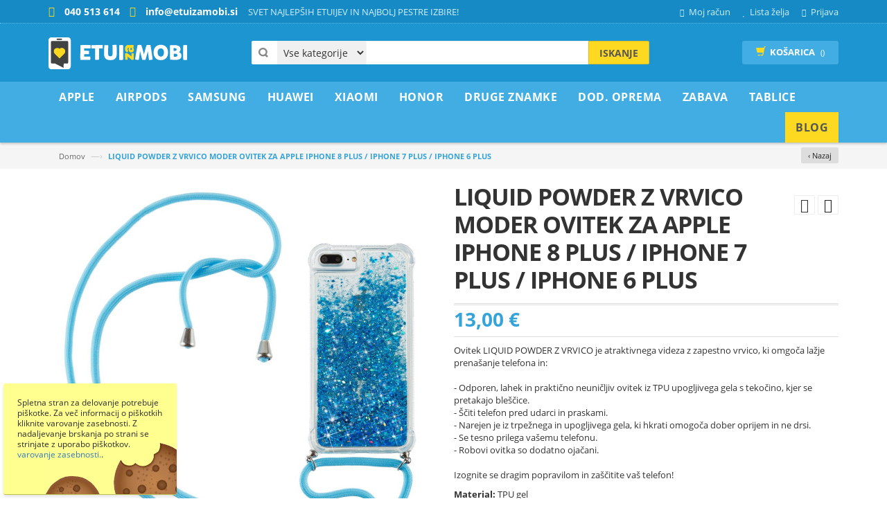

--- FILE ---
content_type: text/html; charset=UTF-8
request_url: https://www.etuizamobi.si/liquid-powder-z-vrvico-moder-ovitek-za-apple-iphone-8-plus-iphone-7-plus-iphone-6-plus
body_size: 32933
content:
<!DOCTYPE html><html
lang="sl"><head><meta
http-equiv="Content-Type" content="text/html; charset=utf-8" /><title>LIQUID POWDER Z VRVICO MODER OVITEK ZA APPLE IPHONE 8 PLUS / IPHONE 7 PLUS / IPHONE 6 PLUS</title><meta
name="viewport" content="width=device-width, initial-scale=1.0"><meta
name="robots" content="INDEX,FOLLOW" /><meta
property="fb:app_id" content="321884914810403" /><meta
property="og:title" content="LIQUID POWDER Z VRVICO MODER OVITEK ZA APPLE IPHONE 8 PLUS / IPHONE 7 PLUS / IPHONE 6 PLUS" /><meta
property="og:type" content="og:product" /><meta
property="og:image" content="https://www.etuizamobi.si/media/catalog/product/1/0/101122877D_1000x1000_1.jpg" /><meta
property="og:url" content="https://www.etuizamobi.si/liquid-powder-z-vrvico-moder-ovitek-za-apple-iphone-8-plus-iphone-7-plus-iphone-6-plus" /><meta
property="og:description" content="Ovitek LIQUID POWDER Z VRVICO je atraktivnega videza z zapestno vrvico, ki omgoča lažje prenašanje telefona in:- Odporen, lahek in praktično neuničljiv ovitek iz TPU upogljivega gela s tekočino, kjer se pretakajo bleščice.
- Ščiti telefon pred udarci in praskami.
- Narejen je iz trpežnega in upogljivega gela, ki hkrati omogoča dober oprijem in ne drsi.
- Se tesno prilega vašemu telefonu.
- Robovi ovitka so dodatno ojačani.Izognite se dragim popravilom in zaščitite vaš telefon!" /><meta
property="og:site_name" content="Etuizamobi.si" /><meta
property="product:price:amount" content="13" /><meta
property="product:price:currency" content="EUR" /><meta
name="description" content="Privlačna izbira etuijev za tvoj telefon. Na voljo so gumijasti ovitki s potiskom, enobarvni ali dodatno odebeljeni z gumo ali s plastiko za še boljšo zaščito. S kaljenim steklom zaščiti ekran telefona. Popravilo ekrana je lahko drago." /><meta
name="keywords" content="LIQUID POWDER Z VRVICO MODER OVITEK ZA APPLE IPHONE 8 PLUS / IPHONE 7 PLUS / IPHONE 6 PLUS, etui za iPhone 6 Plus / 6S Plus, etui za iPhone 7 Plus / 8 Plus" /><link
rel="icon" href="https://www.etuizamobi.si/skin/frontend/etuizamobi/predloga/favicon.ico" type="image/x-icon" /><link
rel="shortcut icon" href="https://www.etuizamobi.si/skin/frontend/etuizamobi/predloga/favicon.ico" type="image/x-icon" />
<!--[if lt IE 7]> <script type="text/javascript">var BLANK_URL='https://www.etuizamobi.si/js/blank.html';var BLANK_IMG='https://www.etuizamobi.si/js/spacer.gif';</script> <![endif]--> <script type="text/javascript">var BLANK_URL='https://www.etuizamobi.si/js/blank.html';var BLANK_IMG='https://www.etuizamobi.si/js/spacer.gif';var SKIN_URL='https://www.etuizamobi.si/skin/frontend/etuizamobi/predloga/';</script> <link
rel="stylesheet" href="https://www.etuizamobi.si/media/css_secure/95914a1b1e559e686772ac8a43fd2a53.css" ><link
rel="stylesheet" href="https://www.etuizamobi.si/media/css_secure/5fbd513c5bc46e0cace5ff53ba5464ec.css" media="all" > <script src="https://www.etuizamobi.si/media/js/8044e9b4273ce01b06e862e033cacc1f.js" general></script> <script src="https://www.etuizamobi.si/media/js/b6a41a05260b9355e85526cb56a0553a.js"></script> <script src="https://www.etuizamobi.si/media/js/ea548842583a9713edb84de984b085c0.js" async></script> <link
rel="canonical" href="https://www.etuizamobi.si/liquid-powder-z-vrvico-moder-ovitek-za-apple-iphone-8-plus-iphone-7-plus-iphone-6-plus"> <script type="text/javascript">Mage.Cookies.path='/';Mage.Cookies.domain='.www.etuizamobi.si';</script><meta
name="viewport" content="initial-scale=1.0, width=device-width" /><script>optionalZipCountries=["IE","PA","HK","MO"];</script><script type="text/javascript">var devMode=false;var dropCookie=true;var cookieDuration=14;var cookieName='complianceCookie';var cookieValue='on';var css='';var privacyUrl='https://www.etuizamobi.si/varstvo-podatkov/';var privacyMessage='Spletna stran za delovanje potrebuje piškotke. Za več informacij o piškotkih kliknite varovanje zasebnosti. Z nadaljevanje brskanja po strani se strinjate z uporabo piškotkov. ';var privacyLinkText='varovanje zasebnosti.';var fadeOutTime=10;window.onload=function(){if(checkCookie(window.cookieName)!=window.cookieValue){createDiv();}else{if(devMode)
createDiv();}}</script><script async src="https://www.googletagmanager.com/gtag/js?id=G-YKFM2HTBYM"></script> <script>window.dataLayer=window.dataLayer||[];function gtag(){dataLayer.push(arguments);}
gtag('js',new Date());gtag('config','G-YKFM2HTBYM');gtag('config','AW-956945390');gtag('consent','default',{'ad_storage':'granted','ad_user_data':'granted','ad_personalization':'granted','analytics_storage':'granted'});</script><script>gtag('event','view_item',{currency:"EUR",value:13,});</script><script type="text/javascript" src="https://chimpstatic.com/mcjs-connected/js/users/7136d6d0bfcb5c1065cde3dab/c2c4e5eb74936968f187a897b.js" defer></script><script type="text/javascript">enUS={"m":{"wide":["January","February","March","April","May","June","July","August","September","October","November","December"],"abbr":["Jan","Feb","Mar","Apr","May","Jun","Jul","Aug","Sep","Oct","Nov","Dec"]}};Calendar._DN=["nedelja","ponedeljek","torek","sreda","\u010detrtek","petek","sobota"];Calendar._SDN=["ned.","pon.","tor.","sre.","\u010det.","pet.","sob."];Calendar._FD=1;Calendar._MN=["januar","februar","marec","april","maj","junij","julij","avgust","september","oktober","november","december"];Calendar._SMN=["jan.","feb.","mar.","apr.","maj","jun.","jul.","avg.","sep.","okt.","nov.","dec."];Calendar._am="dop.";Calendar._pm="pop.";Calendar._TT={};Calendar._TT["INFO"]='About the calendar';Calendar._TT["ABOUT"]='DHTML Date/Time Selector\n'+"(c) dynarch.com 2002-2005 / Author: Mihai Bazon\n"+'For latest version visit: http://www.dynarch.com/projects/calendar/\n'+'Distributed under GNU LGPL. See http://gnu.org/licenses/lgpl.html for details.'+'\n\n'+'Date selection:\n'+'- Use the \xab, \xbb buttons to select year\n'+'- Use the \u2039 buttons to select month\n'+'- Hold mouse button on any of the above buttons for faster selection.';Calendar._TT["ABOUT_TIME"]='\n\n'+'Time selection:\n'+'- Click on any of the time parts to increase it\n'+'- or Shift-click to decrease it\n'+'- or click and drag for faster selection.';Calendar._TT["PREV_YEAR"]='Prev. year (hold for menu)';Calendar._TT["PREV_MONTH"]='Prev. month (hold for menu)';Calendar._TT["GO_TODAY"]='Go Today';Calendar._TT["NEXT_MONTH"]='Next month (hold for menu)';Calendar._TT["NEXT_YEAR"]='Next year (hold for menu)';Calendar._TT["SEL_DATE"]='Select date';Calendar._TT["DRAG_TO_MOVE"]='Drag to move';Calendar._TT["PART_TODAY"]=' ('+"Danes"+')';Calendar._TT["DAY_FIRST"]='Display %s first';Calendar._TT["WEEKEND"]="0,6";Calendar._TT["CLOSE"]='Zapri';Calendar._TT["TODAY"]="Danes";Calendar._TT["TIME_PART"]='(Shift-)Click or drag to change value';Calendar._TT["DEF_DATE_FORMAT"]="%e. %b %Y";Calendar._TT["TT_DATE_FORMAT"]="%d. %B %Y";Calendar._TT["WK"]="Teden";Calendar._TT["TIME"]='Time:';</script><script type="text/javascript">var Translator=new Translate({"Please select an option.":"Izberite mo\u017enost.","This is a required field.":"To polje je obvezno.","Please enter a valid number in this field.":"Vnesite veljavno \u0161tevilo.","Please enter a valid date.":"Vnesite veljavni datum.","Please enter a valid email address. For example johndoe@domain.com.":"Vnesite veljaven e-mail naslov. Npr.info@foo.bar.","Please enter more characters or clean leading or trailing spaces.":"Prosimo vnesite ve\u010d \u010drk ali znakov.","Please make sure your passwords match.":"Prepri\u010dajte se, \u010de se vpisano geslo ujema z izbranim geslom.","Please enter a valid zip code. For example 90602 or 90602-1234.":"Vnestie veljavno po\u0161tno \u0161tevilko. Npr. 9231","Please enter a valid zip code.":"Vnestie veljavno po\u0161tno \u0161tevilko.","Please use this date format: dd\/mm\/yyyy. For example 17\/03\/2006 for the 17th of March, 2006.":"Uporabite naslednji format za datum: dd\/mm\/llll. Npr. 01.01.2011","Please select one of the above options.":"Izberite eno izmed mo\u017enosti.","Please select one of the options.":"Izberite eno izmed mo\u017enosti.","Please enter a number greater than 0 in this field.":"Vnesite \u0161tevilo ve\u010dje od 0.","Please enter a valid credit card number.":"Vnesite veljavno \u0161tevilko kartice.","Please wait, loading...":"Prosim po\u010dakajte, nalagam ...","Complete":"Zaklju\u010deno","Please specify shipping method.":"Prosimo izberite na\u010din dostave.","Please specify payment method.":"Prosimo izberite na\u010din pla\u010dila.","Add to Cart":"V ko\u0161arico","In Stock":"Na zalogi","Out of Stock":"Ni na zalogi","Card Number":"\u0160tevilka kartice","Expiry Month":"Mesec veljavnosti","Expiry Year":"Leto izteka","is invalid.":"je neveljavno.","There are a number of errors present with the credit card form:":"V obrazcu kreditne kartice je prisotnih ve\u010d napak:","Your payment has failed 3D secure verification, please try an alternate payment method.":"Va\u0161emu pla\u010dilu ni uspelo preveriti 3D secure, poskusite z drugim pla\u010dilnim sredstvom."});</script></head><body
class=" catalog-product-view catalog-product-view product-liquid-powder-z-vrvico-moder-ovitek-za-apple-iphone-8-plus-iphone-7-plus-iphone-6-plus" id="si"><div
class="page"> <script>!function(f,b,e,v,n,t,s){if(f.fbq)return;n=f.fbq=function(){n.callMethod?n.callMethod.apply(n,arguments):n.queue.push(arguments)};if(!f._fbq)f._fbq=n;n.push=n;n.loaded=!0;n.version='2.0';n.queue=[];t=b.createElement(e);t.async=!0;t.src=v;s=b.getElementsByTagName(e)[0];s.parentNode.insertBefore(t,s)}(window,document,'script','//connect.facebook.net/en_US/fbevents.js');fbq('init','358040257684366');fbq('track',"PageView");fbq('track','ViewContent',{content_type:'product',content_ids:['71068'],content_name:'LIQUID POWDER Z VRVICO MODER OVITEK ZA APPLE IPHONE 8 PLUS / IPHONE 7 PLUS / IPHONE 6 PLUS',content_category:'',value:13,currency:'EUR'});</script> <noscript><img
height="1" width="1" style="display:none" src=" https://www.facebook.com/tr?id=358040257684366&ev=PageView&noscript=1" /></noscript><div
class="header-container"><div
class="header-top"><div
class="container"><div
class="row"><div
class="col-xs-8"><div
class="kontakt">
<span
class="telefon">040 513 614 </span>
<span
class="email">info@etuizamobi.si</span></div><div
class="welcome-msg hidden-xs">SVET NAJLEPŠIH ETUIJEV IN NAJBOLJ PESTRE IZBIRE!</div></div><div
class="col-xs-4"><div
class="toplinks"><div
class="links"><div
class="myaccount"><a
href="https://www.etuizamobi.si/customer/account/" title="Moj račun"><span
class="hidden-xs">Moj račun</span></a></div><div
class="wishlist"><a
href="https://www.etuizamobi.si/wishlist/" title="Lista želja"><span
class="hidden-xs">Lista želja</span></a></div><div
class="login"><a
href="https://www.etuizamobi.si/customer/account/login/" title="Prijava"><span
class="hidden-xs">Prijava</span></a></div></div></div></div></div></div></div><div
class="header container"><div
class="row"><div
class="col-lg-3 col-sm-3 col-md-3"><div
class="logo">
<a
href="https://www.etuizamobi.si/" title="Etui za Mobi.si" class="logo"><strong>Etui za Mobi.si</strong><img
src="https://www.etuizamobi.si/skin/frontend/etuizamobi/predloga/images/logo.png" alt="Etui za Mobi.si" /></a></div></div><div
class="col-lg-6 col-sm-6 col-md-6"><div
class="search-box"><form
id="search_mini_form" action="https://www.etuizamobi.si/catalogsearch/result/" method="get"><select
name="cat" id="cat" class="cate-dropdown hidden-xs"><option
value="">Vse kategorije</option><option
value="4" >Apple</option><option
value="705" >AirPods</option><option
value="5" >Samsung</option><option
value="199" >Huawei</option><option
value="439" >Xiaomi</option><option
value="363" >Honor</option><option
value="3" >Druge Znamke</option><option
value="12" >Dod. oprema</option><option
value="293" >ZABAVA</option><option
value="635" >Tablice</option>
</select><div
style="display:none;" class="magikautosearchImg" id="processing-image">
<img
src="https://www.etuizamobi.si/media/magikautocomplete/default/autocomplete_loader.gif"></div>
<input
id="search" type="text" name="q" value="" class="searchbox" maxlength="128" />
<button
type="submit" title="Iskanje" class="search-btn-bg" id="submit-button"><span>Iskanje</span></button><div
id="search_autocomplete" class="search-autocomplete"></div> <script type="text/javascript">var searchForm=new Varien.searchForm('search_mini_form','search','Iskanje po celotni trgovini...');$j('html').click(function(){$j('#search_autocomplete').hide();});$j("#search").keyup(function(){var text=$j(this).val();var chars=text.length;if(chars>2){$j("#processing-image").show();var postData=$j('#search_mini_form').serializeArray();$j.ajax({url:'https://www.etuizamobi.si/catalogsearch/ajax/suggest/',type:"POST",data:postData,success:function(data){$j("#processing-image").hide();$j('#search_autocomplete').html(data).show();}});}});</script> </form></div></div><div
class="col-lg-3 col-sm-3 col-md-3"><div
class="top-cart-contain"><div
class="mini-cart"><div
class="basket">
<a
href="https://www.etuizamobi.si/checkout/onepage/"><i
class="glyphicon glyphicon-shopping-cart"></i><div
class="cart-box"><span
class="title">Košarica</span><span
id="cart-total"> ()</span></div></a></div><div><div
class="top-cart-content  arrow_box"><p
class="a-center noitem">V nakupovalni košari ni artiklov.</p></div></div></div></div></div></div></div></div><nav><div
class="container"><div
class="nav-inner"><div
class="logo-small">
<a
class="logo" href="https://www.etuizamobi.si/" title="Etui za Mobi.si"><img
src="https://www.etuizamobi.si/skin/frontend/etuizamobi/predloga/images/logo.png" alt="Etui za Mobi.si" /></a></div><div
id="mobile-menu" class="hidden-desktop"><ul
class="navmenu"><li><div
class="menutop"><div
class="toggle"> <span
class="icon-bar"></span> <span
class="icon-bar"></span> <span
class="icon-bar"></span></div><h2>Menu</h2></div><ul
class="submenu" style="display:none;"><li><ul
class="topnav"><li
class="level0 nav-1 level-top first parent">
<a
href="https://www.etuizamobi.si/apple" class="level-top">
<span>Apple</span>
</a><ul
class="level0"><li
class="level1 nav-1-1 first parent">
<a
href="https://www.etuizamobi.si/apple/iphone-serije-nad-13">
<span>iPhone serije nad 13</span>
</a><ul
class="level1"><li
class="level2 nav-1-1-1 first">
<a
href="https://www.etuizamobi.si/apple/iphone-serije-nad-13/iphone-17-pro-max">
<span>iPhone 17 Pro Max</span>
</a></li><li
class="level2 nav-1-1-2">
<a
href="https://www.etuizamobi.si/apple/iphone-serije-nad-13/iphone-17-pro">
<span>iPhone 17 Pro</span>
</a></li><li
class="level2 nav-1-1-3">
<a
href="https://www.etuizamobi.si/apple/iphone-serije-nad-13/iphone-17">
<span>iPhone 17</span>
</a></li><li
class="level2 nav-1-1-4">
<a
href="https://www.etuizamobi.si/apple/iphone-serije-nad-13/iphone-air">
<span>iPhone Air</span>
</a></li><li
class="level2 nav-1-1-5">
<a
href="https://www.etuizamobi.si/apple/iphone-serije-nad-13/iphone-16-pro-max">
<span>iPhone 16 Pro Max</span>
</a></li><li
class="level2 nav-1-1-6">
<a
href="https://www.etuizamobi.si/apple/iphone-serije-nad-13/iphone-16-pro">
<span>iPhone 16 Pro</span>
</a></li><li
class="level2 nav-1-1-7">
<a
href="https://www.etuizamobi.si/apple/iphone-serije-nad-13/iphone-16-plus">
<span>iPhone 16 Plus</span>
</a></li><li
class="level2 nav-1-1-8">
<a
href="https://www.etuizamobi.si/apple/iphone-serije-nad-13/iphone-16">
<span>iPhone 16</span>
</a></li><li
class="level2 nav-1-1-9">
<a
href="https://www.etuizamobi.si/apple/iphone-serije-nad-13/iphone-16e">
<span>iPhone 16e</span>
</a></li><li
class="level2 nav-1-1-10">
<a
href="https://www.etuizamobi.si/apple/iphone-serije-nad-13/iphone-15-pro-max">
<span>iPhone 15 Pro Max</span>
</a></li><li
class="level2 nav-1-1-11">
<a
href="https://www.etuizamobi.si/apple/iphone-serije-nad-13/iphone-15-pro">
<span>iPhone 15 Pro</span>
</a></li><li
class="level2 nav-1-1-12">
<a
href="https://www.etuizamobi.si/apple/iphone-serije-nad-13/iphone-15-plus">
<span>iPhone 15 Plus</span>
</a></li><li
class="level2 nav-1-1-13">
<a
href="https://www.etuizamobi.si/apple/iphone-serije-nad-13/iphone-15">
<span>iPhone 15</span>
</a></li><li
class="level2 nav-1-1-14">
<a
href="https://www.etuizamobi.si/apple/iphone-serije-nad-13/iphone-14-pro-max">
<span>iPhone 14 Pro Max</span>
</a></li><li
class="level2 nav-1-1-15">
<a
href="https://www.etuizamobi.si/apple/iphone-serije-nad-13/iphone-14-pro">
<span>iPhone 14 Pro</span>
</a></li><li
class="level2 nav-1-1-16">
<a
href="https://www.etuizamobi.si/apple/iphone-serije-nad-13/iphone-14-plus">
<span>iPhone 14 Plus</span>
</a></li><li
class="level2 nav-1-1-17 last">
<a
href="https://www.etuizamobi.si/apple/iphone-serije-nad-13/iphone-14">
<span>iPhone 14</span>
</a></li></ul></li><li
class="level1 nav-1-2 parent">
<a
href="https://www.etuizamobi.si/apple/iphone-serije-do-13">
<span>iPhone serije do 13</span>
</a><ul
class="level1"><li
class="level2 nav-1-2-18 first">
<a
href="https://www.etuizamobi.si/apple/iphone-serije-do-13/iphone-13-pro-max">
<span>iPhone 13 Pro Max</span>
</a></li><li
class="level2 nav-1-2-19">
<a
href="https://www.etuizamobi.si/apple/iphone-serije-do-13/iphone-13-pro">
<span>iPhone 13 Pro</span>
</a></li><li
class="level2 nav-1-2-20">
<a
href="https://www.etuizamobi.si/apple/iphone-serije-do-13/iphone-13">
<span>iPhone 13</span>
</a></li><li
class="level2 nav-1-2-21">
<a
href="https://www.etuizamobi.si/apple/iphone-serije-do-13/iphone-13-mini">
<span>iPhone 13 mini</span>
</a></li><li
class="level2 nav-1-2-22">
<a
href="https://www.etuizamobi.si/apple/iphone-serije-do-13/iphone-12-pro-max">
<span>iPhone 12 Pro Max</span>
</a></li><li
class="level2 nav-1-2-23">
<a
href="https://www.etuizamobi.si/apple/iphone-serije-do-13/iphone-12-iphone-12-pro">
<span>iPhone 12 / iPhone 12 Pro</span>
</a></li><li
class="level2 nav-1-2-24">
<a
href="https://www.etuizamobi.si/apple/iphone-serije-do-13/iphone-12-mini">
<span>iPhone 12 mini</span>
</a></li><li
class="level2 nav-1-2-25">
<a
href="https://www.etuizamobi.si/apple/iphone-serije-do-13/iphone-11-pro-max">
<span>iPhone 11 Pro Max</span>
</a></li><li
class="level2 nav-1-2-26">
<a
href="https://www.etuizamobi.si/apple/iphone-serije-do-13/iphone-11-pro">
<span>iPhone 11 Pro</span>
</a></li><li
class="level2 nav-1-2-27">
<a
href="https://www.etuizamobi.si/apple/iphone-serije-do-13/iphone-11">
<span>iPhone 11</span>
</a></li><li
class="level2 nav-1-2-28">
<a
href="https://www.etuizamobi.si/apple/iphone-serije-do-13/iphone-xs-max">
<span>iPhone XS Max</span>
</a></li><li
class="level2 nav-1-2-29">
<a
href="https://www.etuizamobi.si/apple/iphone-serije-do-13/iphone-xr">
<span>iPhone XR</span>
</a></li><li
class="level2 nav-1-2-30">
<a
href="https://www.etuizamobi.si/apple/iphone-serije-do-13/iphone-x-xs">
<span>iPhone X / XS</span>
</a></li><li
class="level2 nav-1-2-31">
<a
href="https://www.etuizamobi.si/apple/iphone-serije-do-13/iphone-7-plus-8-plus">
<span>iPhone 7 Plus / 8 Plus</span>
</a></li><li
class="level2 nav-1-2-32">
<a
href="https://www.etuizamobi.si/apple/iphone-serije-do-13/iphone-se-2022-se-2020-iphone-8-iphone-7">
<span>iPhone SE (2022) / SE (2020) / iPhone 8 / iPhone 7</span>
</a></li><li
class="level2 nav-1-2-33">
<a
href="https://www.etuizamobi.si/apple/iphone-serije-do-13/iphone-6-plus-6s-plus">
<span>iPhone 6 Plus / 6S Plus</span>
</a></li><li
class="level2 nav-1-2-34">
<a
href="https://www.etuizamobi.si/apple/iphone-serije-do-13/iphone-6-6s">
<span>iPhone 6 / 6S</span>
</a></li><li
class="level2 nav-1-2-35 last">
<a
href="https://www.etuizamobi.si/apple/iphone-serije-do-13/iphone-5-5s-se">
<span>iPhone 5 / 5S / SE</span>
</a></li></ul></li><li
class="level1 nav-1-3 last">
<a
href="https://www.etuizamobi.si/apple/zascitna-stekla">
<span>Zaščitna stekla</span>
</a></li></ul></li><li
class="level0 nav-2 level-top parent">
<a
href="https://www.etuizamobi.si/airpods" class="level-top">
<span>AirPods</span>
</a><ul
class="level0"><li
class="level1 nav-2-1 first">
<a
href="https://www.etuizamobi.si/airpods/airpods-pro-2">
<span>AirPods Pro 2</span>
</a></li><li
class="level1 nav-2-2">
<a
href="https://www.etuizamobi.si/airpods/airpods-pro">
<span>AirPods Pro</span>
</a></li><li
class="level1 nav-2-3">
<a
href="https://www.etuizamobi.si/airpods/airpods-3rd-gen">
<span>AirPods 3rd gen</span>
</a></li><li
class="level1 nav-2-4 last">
<a
href="https://www.etuizamobi.si/airpods/airpods-2-airpods-1">
<span>AirPods 2 / AirPods 1</span>
</a></li></ul></li><li
class="level0 nav-3 level-top parent">
<a
href="https://www.etuizamobi.si/samsung" class="level-top">
<span>Samsung</span>
</a><ul
class="level0"><li
class="level1 nav-3-1 first parent">
<a
href="https://www.etuizamobi.si/samsung/galaxy-s-serije">
<span>Galaxy S serije</span>
</a><ul
class="level1"><li
class="level2 nav-3-1-1 first">
<a
href="https://www.etuizamobi.si/samsung/galaxy-s-serije/galaxy-s25-ultra">
<span>Galaxy S25 Ultra</span>
</a></li><li
class="level2 nav-3-1-2">
<a
href="https://www.etuizamobi.si/samsung/galaxy-s-serije/galaxy-s25-plus">
<span>Galaxy S25 Plus</span>
</a></li><li
class="level2 nav-3-1-3">
<a
href="https://www.etuizamobi.si/samsung/galaxy-s-serije/galaxy-s25-edge">
<span>Galaxy S25 Edge</span>
</a></li><li
class="level2 nav-3-1-4">
<a
href="https://www.etuizamobi.si/samsung/galaxy-s-serije/galaxy-s25-fe">
<span>Galaxy S25 FE</span>
</a></li><li
class="level2 nav-3-1-5">
<a
href="https://www.etuizamobi.si/samsung/galaxy-s-serije/galaxy-s25">
<span>Galaxy S25</span>
</a></li><li
class="level2 nav-3-1-6">
<a
href="https://www.etuizamobi.si/samsung/galaxy-s-serije/galaxy-s24-ultra">
<span>Galaxy S24 Ultra</span>
</a></li><li
class="level2 nav-3-1-7">
<a
href="https://www.etuizamobi.si/samsung/galaxy-s-serije/galaxy-s24-plus">
<span>Galaxy S24 Plus</span>
</a></li><li
class="level2 nav-3-1-8">
<a
href="https://www.etuizamobi.si/samsung/galaxy-s-serije/galaxy-s24-fe">
<span>Galaxy S24 FE</span>
</a></li><li
class="level2 nav-3-1-9">
<a
href="https://www.etuizamobi.si/samsung/galaxy-s-serije/galaxy-s24">
<span>Galaxy S24</span>
</a></li><li
class="level2 nav-3-1-10">
<a
href="https://www.etuizamobi.si/samsung/galaxy-s-serije/galaxy-s23-ultra">
<span>Galaxy S23 Ultra</span>
</a></li><li
class="level2 nav-3-1-11">
<a
href="https://www.etuizamobi.si/samsung/galaxy-s-serije/galaxy-s23-plus">
<span>Galaxy S23 Plus</span>
</a></li><li
class="level2 nav-3-1-12">
<a
href="https://www.etuizamobi.si/samsung/galaxy-s-serije/galaxy-s23-fe">
<span>Galaxy S23 FE</span>
</a></li><li
class="level2 nav-3-1-13">
<a
href="https://www.etuizamobi.si/samsung/galaxy-s-serije/galaxy-s23">
<span>Galaxy S23</span>
</a></li><li
class="level2 nav-3-1-14">
<a
href="https://www.etuizamobi.si/samsung/galaxy-s-serije/galaxy-s22-ultra">
<span>Galaxy S22 Ultra</span>
</a></li><li
class="level2 nav-3-1-15">
<a
href="https://www.etuizamobi.si/samsung/galaxy-s-serije/galaxy-s22-plus">
<span>Galaxy S22 Plus</span>
</a></li><li
class="level2 nav-3-1-16">
<a
href="https://www.etuizamobi.si/samsung/galaxy-s-serije/galaxy-s22">
<span>Galaxy S22</span>
</a></li><li
class="level2 nav-3-1-17">
<a
href="https://www.etuizamobi.si/samsung/galaxy-s-serije/galaxy-s21-ultra">
<span>Galaxy S21 Ultra</span>
</a></li><li
class="level2 nav-3-1-18">
<a
href="https://www.etuizamobi.si/samsung/galaxy-s-serije/galaxy-s21-plus">
<span>Galaxy S21 Plus</span>
</a></li><li
class="level2 nav-3-1-19">
<a
href="https://www.etuizamobi.si/samsung/galaxy-s-serije/galaxy-s21-fe">
<span>Galaxy S21 FE</span>
</a></li><li
class="level2 nav-3-1-20">
<a
href="https://www.etuizamobi.si/samsung/galaxy-s-serije/galaxy-s21">
<span>Galaxy S21</span>
</a></li><li
class="level2 nav-3-1-21">
<a
href="https://www.etuizamobi.si/samsung/galaxy-s-serije/galaxy-s20-ultra">
<span>Galaxy S20 Ultra</span>
</a></li><li
class="level2 nav-3-1-22">
<a
href="https://www.etuizamobi.si/samsung/galaxy-s-serije/galaxy-s20-plus">
<span>Galaxy S20 Plus</span>
</a></li><li
class="level2 nav-3-1-23">
<a
href="https://www.etuizamobi.si/samsung/galaxy-s-serije/galaxy-s20-fe-s20-fe-2021">
<span>Galaxy S20 FE / S20 FE 2021</span>
</a></li><li
class="level2 nav-3-1-24">
<a
href="https://www.etuizamobi.si/samsung/galaxy-s-serije/galaxy-s20">
<span>Galaxy S20</span>
</a></li><li
class="level2 nav-3-1-25">
<a
href="https://www.etuizamobi.si/samsung/galaxy-s-serije/galaxy-s10-plus">
<span>Galaxy S10 Plus</span>
</a></li><li
class="level2 nav-3-1-26">
<a
href="https://www.etuizamobi.si/samsung/galaxy-s-serije/galaxy-s10">
<span>Galaxy S10</span>
</a></li><li
class="level2 nav-3-1-27">
<a
href="https://www.etuizamobi.si/samsung/galaxy-s-serije/galaxy-s10-lite">
<span>Galaxy S10 Lite</span>
</a></li><li
class="level2 nav-3-1-28">
<a
href="https://www.etuizamobi.si/samsung/galaxy-s-serije/galaxy-s10e">
<span>Galaxy S10e</span>
</a></li><li
class="level2 nav-3-1-29">
<a
href="https://www.etuizamobi.si/samsung/galaxy-s-serije/galaxy-s9-plus">
<span>Galaxy S9 Plus</span>
</a></li><li
class="level2 nav-3-1-30">
<a
href="https://www.etuizamobi.si/samsung/galaxy-s-serije/galaxy-s9">
<span>Galaxy S9</span>
</a></li><li
class="level2 nav-3-1-31">
<a
href="https://www.etuizamobi.si/samsung/galaxy-s-serije/galaxy-s8-plus">
<span>Galaxy S8 Plus</span>
</a></li><li
class="level2 nav-3-1-32">
<a
href="https://www.etuizamobi.si/samsung/galaxy-s-serije/galaxy-s8">
<span>Galaxy S8</span>
</a></li><li
class="level2 nav-3-1-33">
<a
href="https://www.etuizamobi.si/samsung/galaxy-s-serije/galaxy-s7-edge">
<span>Galaxy S7 Edge</span>
</a></li><li
class="level2 nav-3-1-34 last">
<a
href="https://www.etuizamobi.si/samsung/galaxy-s-serije/galaxy-s6-edge-1640">
<span>Galaxy S6 Edge +</span>
</a></li></ul></li><li
class="level1 nav-3-2 parent">
<a
href="https://www.etuizamobi.si/samsung/galaxy-a-0-serije">
<span>Galaxy A0* serije</span>
</a><ul
class="level1"><li
class="level2 nav-3-2-35 first">
<a
href="https://www.etuizamobi.si/samsung/galaxy-a-0-serije/galaxy-a05s">
<span>Galaxy A05s</span>
</a></li><li
class="level2 nav-3-2-36">
<a
href="https://www.etuizamobi.si/samsung/galaxy-a-0-serije/galaxy-a04s">
<span>Galaxy A04s</span>
</a></li><li
class="level2 nav-3-2-37">
<a
href="https://www.etuizamobi.si/samsung/galaxy-a-0-serije/galaxy-a03">
<span>Galaxy A03</span>
</a></li><li
class="level2 nav-3-2-38">
<a
href="https://www.etuizamobi.si/samsung/galaxy-a-0-serije/galaxy-a03s">
<span>Galaxy A03s</span>
</a></li><li
class="level2 nav-3-2-39 last">
<a
href="https://www.etuizamobi.si/samsung/galaxy-a-0-serije/galaxy-a02s">
<span>Galaxy A02s</span>
</a></li></ul></li><li
class="level1 nav-3-3 parent">
<a
href="https://www.etuizamobi.si/samsung/galaxy-a-10-20-serije">
<span>Galaxy A*10-20 serije</span>
</a><ul
class="level1"><li
class="level2 nav-3-3-40 first">
<a
href="https://www.etuizamobi.si/samsung/galaxy-a-10-20-serije/galaxy-a26-5g">
<span>Galaxy A26 5G</span>
</a></li><li
class="level2 nav-3-3-41">
<a
href="https://www.etuizamobi.si/samsung/galaxy-a-10-20-serije/galaxy-a25-5g">
<span>Galaxy A25 5G</span>
</a></li><li
class="level2 nav-3-3-42">
<a
href="https://www.etuizamobi.si/samsung/galaxy-a-10-20-serije/galaxy-a24-4g">
<span>Galaxy A24 4G</span>
</a></li><li
class="level2 nav-3-3-43">
<a
href="https://www.etuizamobi.si/samsung/galaxy-a-10-20-serije/galaxy-a23-5g-4g">
<span>Galaxy A23 5G / 4G</span>
</a></li><li
class="level2 nav-3-3-44">
<a
href="https://www.etuizamobi.si/samsung/galaxy-a-10-20-serije/galaxy-a22-5g">
<span>Galaxy A22 5G</span>
</a></li><li
class="level2 nav-3-3-45">
<a
href="https://www.etuizamobi.si/samsung/galaxy-a-10-20-serije/galaxy-a22">
<span>Galaxy A22</span>
</a></li><li
class="level2 nav-3-3-46">
<a
href="https://www.etuizamobi.si/samsung/galaxy-a-10-20-serije/galaxy-a21s">
<span>Galaxy A21s</span>
</a></li><li
class="level2 nav-3-3-47">
<a
href="https://www.etuizamobi.si/samsung/galaxy-a-10-20-serije/galaxy-a20s">
<span>Galaxy A20s</span>
</a></li><li
class="level2 nav-3-3-48">
<a
href="https://www.etuizamobi.si/samsung/galaxy-a-10-20-serije/galaxy-a20e">
<span>Galaxy A20e</span>
</a></li><li
class="level2 nav-3-3-49">
<a
href="https://www.etuizamobi.si/samsung/galaxy-a-10-20-serije/galaxy-a17-5g-4g">
<span>Galaxy A17 5G / 4G</span>
</a></li><li
class="level2 nav-3-3-50">
<a
href="https://www.etuizamobi.si/samsung/galaxy-a-10-20-serije/galaxy-a16-5g-4g">
<span>Galaxy A16 5G / 4G</span>
</a></li><li
class="level2 nav-3-3-51">
<a
href="https://www.etuizamobi.si/samsung/galaxy-a-10-20-serije/galaxy-a15-5g-4g">
<span>Galaxy A15 5G / 4G</span>
</a></li><li
class="level2 nav-3-3-52">
<a
href="https://www.etuizamobi.si/samsung/galaxy-a-10-20-serije/galaxy-a14">
<span>Galaxy A14 5G / 4G</span>
</a></li><li
class="level2 nav-3-3-53">
<a
href="https://www.etuizamobi.si/samsung/galaxy-a-10-20-serije/galaxy-a13-5g">
<span>Galaxy A13 5G</span>
</a></li><li
class="level2 nav-3-3-54">
<a
href="https://www.etuizamobi.si/samsung/galaxy-a-10-20-serije/galaxy-a13">
<span>Galaxy A13</span>
</a></li><li
class="level2 nav-3-3-55">
<a
href="https://www.etuizamobi.si/samsung/galaxy-a-10-20-serije/galaxy-a12">
<span>Galaxy A12</span>
</a></li><li
class="level2 nav-3-3-56 last">
<a
href="https://www.etuizamobi.si/samsung/galaxy-a-10-20-serije/galaxy-a10">
<span>Galaxy A10</span>
</a></li></ul></li><li
class="level1 nav-3-4 parent">
<a
href="https://www.etuizamobi.si/samsung/galaxy-a-30-50-serija">
<span>Galaxy A*30-50 serija</span>
</a><ul
class="level1"><li
class="level2 nav-3-4-57 first">
<a
href="https://www.etuizamobi.si/samsung/galaxy-a-30-50-serija/galaxy-a56-5g">
<span>Galaxy A56 5G</span>
</a></li><li
class="level2 nav-3-4-58">
<a
href="https://www.etuizamobi.si/samsung/galaxy-a-30-50-serija/galaxy-a55-5g">
<span>Galaxy A55 5G</span>
</a></li><li
class="level2 nav-3-4-59">
<a
href="https://www.etuizamobi.si/samsung/galaxy-a-30-50-serija/galaxy-a54-5g">
<span>Galaxy A54 5G</span>
</a></li><li
class="level2 nav-3-4-60">
<a
href="https://www.etuizamobi.si/samsung/galaxy-a-30-50-serija/galaxy-a53-5g">
<span>Galaxy A53 5G</span>
</a></li><li
class="level2 nav-3-4-61">
<a
href="https://www.etuizamobi.si/samsung/galaxy-a-30-50-serija/galaxy-a52-a52-5g">
<span>Galaxy A52 / A52 5G / A52s 5G</span>
</a></li><li
class="level2 nav-3-4-62">
<a
href="https://www.etuizamobi.si/samsung/galaxy-a-30-50-serija/galaxy-a51">
<span>Galaxy A51</span>
</a></li><li
class="level2 nav-3-4-63">
<a
href="https://www.etuizamobi.si/samsung/galaxy-a-30-50-serija/galaxy-a50-a30s">
<span>Galaxy A50 / A30S</span>
</a></li><li
class="level2 nav-3-4-64">
<a
href="https://www.etuizamobi.si/samsung/galaxy-a-30-50-serija/galaxy-a42-5g">
<span>Galaxy A42 5G</span>
</a></li><li
class="level2 nav-3-4-65">
<a
href="https://www.etuizamobi.si/samsung/galaxy-a-30-50-serija/galaxy-a41">
<span>Galaxy A41</span>
</a></li><li
class="level2 nav-3-4-66">
<a
href="https://www.etuizamobi.si/samsung/galaxy-a-30-50-serija/galaxy-a40">
<span>Galaxy A40</span>
</a></li><li
class="level2 nav-3-4-67">
<a
href="https://www.etuizamobi.si/samsung/galaxy-a-30-50-serija/galaxy-a36-5g">
<span>Galaxy A36 5G</span>
</a></li><li
class="level2 nav-3-4-68">
<a
href="https://www.etuizamobi.si/samsung/galaxy-a-30-50-serija/galaxy-a35-5g">
<span>Galaxy A35 5G</span>
</a></li><li
class="level2 nav-3-4-69">
<a
href="https://www.etuizamobi.si/samsung/galaxy-a-30-50-serija/galaxy-a34-5g">
<span>Galaxy A34 5G</span>
</a></li><li
class="level2 nav-3-4-70">
<a
href="https://www.etuizamobi.si/samsung/galaxy-a-30-50-serija/galaxy-a33-5g">
<span>Galaxy A33 5G</span>
</a></li><li
class="level2 nav-3-4-71">
<a
href="https://www.etuizamobi.si/samsung/galaxy-a-30-50-serija/galaxy-a32-5g">
<span>Galaxy A32 5G</span>
</a></li><li
class="level2 nav-3-4-72">
<a
href="https://www.etuizamobi.si/samsung/galaxy-a-30-50-serija/galaxy-a32-4g">
<span>Galaxy A32 4G</span>
</a></li><li
class="level2 nav-3-4-73">
<a
href="https://www.etuizamobi.si/samsung/galaxy-a-30-50-serija/galaxy-a31">
<span>Galaxy A31</span>
</a></li><li
class="level2 nav-3-4-74 last">
<a
href="https://www.etuizamobi.si/samsung/galaxy-a-30-50-serija/galaxy-a30">
<span>Galaxy A30</span>
</a></li></ul></li><li
class="level1 nav-3-5 parent">
<a
href="https://www.etuizamobi.si/samsung/galaxy-a-60-80-serija">
<span>Galaxy A*60-80 serija</span>
</a><ul
class="level1"><li
class="level2 nav-3-5-75 first">
<a
href="https://www.etuizamobi.si/samsung/galaxy-a-60-80-serija/galaxy-a80">
<span>Galaxy A80</span>
</a></li><li
class="level2 nav-3-5-76">
<a
href="https://www.etuizamobi.si/samsung/galaxy-a-60-80-serija/galaxy-a72">
<span>Galaxy A72</span>
</a></li><li
class="level2 nav-3-5-77">
<a
href="https://www.etuizamobi.si/samsung/galaxy-a-60-80-serija/galaxy-a71">
<span>Galaxy A71</span>
</a></li><li
class="level2 nav-3-5-78 last">
<a
href="https://www.etuizamobi.si/samsung/galaxy-a-60-80-serija/galaxy-a70">
<span>Galaxy A70</span>
</a></li></ul></li><li
class="level1 nav-3-6 parent">
<a
href="https://www.etuizamobi.si/samsung/galaxy-fold-flip">
<span>Galaxy FOLD/FLIP</span>
</a><ul
class="level1"><li
class="level2 nav-3-6-79 first">
<a
href="https://www.etuizamobi.si/samsung/galaxy-fold-flip/galaxy-z-fold7">
<span>Galaxy Z Fold7</span>
</a></li><li
class="level2 nav-3-6-80">
<a
href="https://www.etuizamobi.si/samsung/galaxy-fold-flip/galaxy-z-fold6">
<span>Galaxy Z Fold6</span>
</a></li><li
class="level2 nav-3-6-81">
<a
href="https://www.etuizamobi.si/samsung/galaxy-fold-flip/galaxy-z-fold5">
<span>Galaxy Z Fold5</span>
</a></li><li
class="level2 nav-3-6-82">
<a
href="https://www.etuizamobi.si/samsung/galaxy-fold-flip/galaxy-z-fold4">
<span>Galaxy Z Fold4</span>
</a></li><li
class="level2 nav-3-6-83">
<a
href="https://www.etuizamobi.si/samsung/galaxy-fold-flip/galaxy-z-fold3">
<span>Galaxy Z Fold3</span>
</a></li><li
class="level2 nav-3-6-84">
<a
href="https://www.etuizamobi.si/samsung/galaxy-fold-flip/galaxy-z-fold-2">
<span>Galaxy Z Fold 2</span>
</a></li><li
class="level2 nav-3-6-85">
<a
href="https://www.etuizamobi.si/samsung/galaxy-fold-flip/galaxy-fold">
<span>Galaxy Fold</span>
</a></li><li
class="level2 nav-3-6-86">
<a
href="https://www.etuizamobi.si/samsung/galaxy-fold-flip/galaxy-z-flip7">
<span>Galaxy Z Flip7</span>
</a></li><li
class="level2 nav-3-6-87">
<a
href="https://www.etuizamobi.si/samsung/galaxy-fold-flip/galaxy-z-flip7-fe-z-flip6">
<span>Galaxy Z Flip7 FE / Z Flip6</span>
</a></li><li
class="level2 nav-3-6-88">
<a
href="https://www.etuizamobi.si/samsung/galaxy-fold-flip/galaxy-z-flip5">
<span>Galaxy Z Flip5</span>
</a></li><li
class="level2 nav-3-6-89">
<a
href="https://www.etuizamobi.si/samsung/galaxy-fold-flip/galaxy-z-flip4">
<span>Galaxy Z Flip4</span>
</a></li><li
class="level2 nav-3-6-90">
<a
href="https://www.etuizamobi.si/samsung/galaxy-fold-flip/galaxy-z-flip3">
<span>Galaxy Z Flip3</span>
</a></li><li
class="level2 nav-3-6-91 last">
<a
href="https://www.etuizamobi.si/samsung/galaxy-fold-flip/galaxy-z-flip">
<span>Galaxy Z Flip</span>
</a></li></ul></li><li
class="level1 nav-3-7 parent">
<a
href="https://www.etuizamobi.si/samsung/galaxy-note-serije">
<span>Galaxy NOTE serije</span>
</a><ul
class="level1"><li
class="level2 nav-3-7-92 first">
<a
href="https://www.etuizamobi.si/samsung/galaxy-note-serije/galaxy-note-20-ultra">
<span>Galaxy Note 20 Ultra</span>
</a></li><li
class="level2 nav-3-7-93">
<a
href="https://www.etuizamobi.si/samsung/galaxy-note-serije/galaxy-note-20">
<span>Galaxy Note 20</span>
</a></li><li
class="level2 nav-3-7-94">
<a
href="https://www.etuizamobi.si/samsung/galaxy-note-serije/galaxy-note-10-plus">
<span>Galaxy Note 10 Plus</span>
</a></li><li
class="level2 nav-3-7-95">
<a
href="https://www.etuizamobi.si/samsung/galaxy-note-serije/galaxy-note-10">
<span>Galaxy Note 10</span>
</a></li><li
class="level2 nav-3-7-96">
<a
href="https://www.etuizamobi.si/samsung/galaxy-note-serije/galaxy-note-10-lite">
<span>Galaxy Note 10 Lite</span>
</a></li><li
class="level2 nav-3-7-97">
<a
href="https://www.etuizamobi.si/samsung/galaxy-note-serije/galaxy-note-9">
<span>Galaxy Note 9</span>
</a></li><li
class="level2 nav-3-7-98 last">
<a
href="https://www.etuizamobi.si/samsung/galaxy-note-serije/galaxy-note-8">
<span>Galaxy Note 8</span>
</a></li></ul></li><li
class="level1 nav-3-8 parent">
<a
href="https://www.etuizamobi.si/samsung/galaxy-a-serije">
<span>Galaxy A serije</span>
</a><ul
class="level1"><li
class="level2 nav-3-8-99 first">
<a
href="https://www.etuizamobi.si/samsung/galaxy-a-serije/galaxy-a9-2018">
<span>Galaxy A9 (2018)</span>
</a></li><li
class="level2 nav-3-8-100">
<a
href="https://www.etuizamobi.si/samsung/galaxy-a-serije/galaxy-a8-2018">
<span>Galaxy A8 (2018)</span>
</a></li><li
class="level2 nav-3-8-101">
<a
href="https://www.etuizamobi.si/samsung/galaxy-a-serije/galaxy-a7-2018">
<span>Galaxy A7 (2018)</span>
</a></li><li
class="level2 nav-3-8-102">
<a
href="https://www.etuizamobi.si/samsung/galaxy-a-serije/galaxy-a6-plus-2018">
<span>Galaxy A6 Plus (2018)</span>
</a></li><li
class="level2 nav-3-8-103">
<a
href="https://www.etuizamobi.si/samsung/galaxy-a-serije/galaxy-a6-2018">
<span>Galaxy A6 (2018)</span>
</a></li><li
class="level2 nav-3-8-104">
<a
href="https://www.etuizamobi.si/samsung/galaxy-a-serije/galaxy-a5-2017">
<span>Galaxy A5 (2017)</span>
</a></li><li
class="level2 nav-3-8-105">
<a
href="https://www.etuizamobi.si/samsung/galaxy-a-serije/galaxy-a3-2017">
<span>Galaxy A3 (2017)</span>
</a></li><li
class="level2 nav-3-8-106 last">
<a
href="https://www.etuizamobi.si/samsung/galaxy-a-serije/galaxy-a3-2016">
<span>Galaxy A3 (2016)</span>
</a></li></ul></li><li
class="level1 nav-3-9 parent">
<a
href="https://www.etuizamobi.si/samsung/galaxy-j-serije">
<span>Galaxy J serije</span>
</a><ul
class="level1"><li
class="level2 nav-3-9-107 first">
<a
href="https://www.etuizamobi.si/samsung/galaxy-j-serije/galaxy-j6-plus-2018">
<span>Galaxy J6 Plus (2018)</span>
</a></li><li
class="level2 nav-3-9-108">
<a
href="https://www.etuizamobi.si/samsung/galaxy-j-serije/galaxy-j6">
<span>Galaxy J6 (2018)</span>
</a></li><li
class="level2 nav-3-9-109">
<a
href="https://www.etuizamobi.si/samsung/galaxy-j-serije/galaxy-j4-plus-2018">
<span>Galaxy J4 Plus (2018)</span>
</a></li><li
class="level2 nav-3-9-110">
<a
href="https://www.etuizamobi.si/samsung/galaxy-j-serije/galaxy-j7-2017">
<span>Galaxy J7 (2017)</span>
</a></li><li
class="level2 nav-3-9-111">
<a
href="https://www.etuizamobi.si/samsung/galaxy-j-serije/galaxy-j5-2017">
<span>Galaxy J5 (2017)</span>
</a></li><li
class="level2 nav-3-9-112">
<a
href="https://www.etuizamobi.si/samsung/galaxy-j-serije/galaxy-j3-2017">
<span>Galaxy J3 (2017)</span>
</a></li><li
class="level2 nav-3-9-113">
<a
href="https://www.etuizamobi.si/samsung/galaxy-j-serije/galaxy-j3-j3-2016">
<span>Galaxy J3 / J3 (2016)</span>
</a></li><li
class="level2 nav-3-9-114">
<a
href="https://www.etuizamobi.si/samsung/galaxy-j-serije/galaxy-j7">
<span>Galaxy J7</span>
</a></li><li
class="level2 nav-3-9-115 last">
<a
href="https://www.etuizamobi.si/samsung/galaxy-j-serije/galaxy-j5">
<span>Galaxy J5</span>
</a></li></ul></li><li
class="level1 nav-3-10 parent">
<a
href="https://www.etuizamobi.si/samsung/xcover-serije">
<span>Galaxy Xcover serije</span>
</a><ul
class="level1"><li
class="level2 nav-3-10-116 first">
<a
href="https://www.etuizamobi.si/samsung/xcover-serije/galaxy-xcover7-pro">
<span>Galaxy Xcover7 Pro</span>
</a></li><li
class="level2 nav-3-10-117">
<a
href="https://www.etuizamobi.si/samsung/xcover-serije/galaxy-xcover-7">
<span>Galaxy Xcover 7</span>
</a></li><li
class="level2 nav-3-10-118">
<a
href="https://www.etuizamobi.si/samsung/xcover-serije/galaxy-xcover6-pro">
<span>Galaxy Xcover6 Pro</span>
</a></li><li
class="level2 nav-3-10-119">
<a
href="https://www.etuizamobi.si/samsung/xcover-serije/galaxy-xcover-pro">
<span>Galaxy Xcover Pro</span>
</a></li><li
class="level2 nav-3-10-120">
<a
href="https://www.etuizamobi.si/samsung/xcover-serije/galaxy-xcover-5">
<span>Galaxy Xcover 5</span>
</a></li><li
class="level2 nav-3-10-121 last">
<a
href="https://www.etuizamobi.si/samsung/xcover-serije/galaxy-xcover-4-galaxy-xcover-4s">
<span>Galaxy Xcover 4 / Galaxy Xcover 4S</span>
</a></li></ul></li><li
class="level1 nav-3-11 last">
<a
href="https://www.etuizamobi.si/samsung/zascitna-stekla">
<span>Zaščitna stekla</span>
</a></li></ul></li><li
class="level0 nav-4 level-top parent">
<a
href="https://www.etuizamobi.si/huawei" class="level-top">
<span>Huawei</span>
</a><ul
class="level0"><li
class="level1 nav-4-1 first parent">
<a
href="https://www.etuizamobi.si/huawei/p-serije">
<span>P serije</span>
</a><ul
class="level1"><li
class="level2 nav-4-1-1 first">
<a
href="https://www.etuizamobi.si/huawei/p-serije/pura-70-ultra">
<span>Pura 70 Ultra</span>
</a></li><li
class="level2 nav-4-1-2">
<a
href="https://www.etuizamobi.si/huawei/p-serije/pura-70-pro-pura-70-pro">
<span>Pura 70 Pro / Pura 70 Pro+</span>
</a></li><li
class="level2 nav-4-1-3">
<a
href="https://www.etuizamobi.si/huawei/p-serije/pura-70">
<span>Pura 70</span>
</a></li><li
class="level2 nav-4-1-4">
<a
href="https://www.etuizamobi.si/huawei/p-serije/p60-p60-pro">
<span>P60 / P60 Pro</span>
</a></li><li
class="level2 nav-4-1-5">
<a
href="https://www.etuizamobi.si/huawei/p-serije/p50-pocket">
<span>P50 Pocket</span>
</a></li><li
class="level2 nav-4-1-6">
<a
href="https://www.etuizamobi.si/huawei/p-serije/p50-pro">
<span>P50 Pro</span>
</a></li><li
class="level2 nav-4-1-7">
<a
href="https://www.etuizamobi.si/huawei/p-serije/p50">
<span>P50</span>
</a></li><li
class="level2 nav-4-1-8">
<a
href="https://www.etuizamobi.si/huawei/p-serije/p40-pro-pro-plus">
<span>P40 Pro+ / Pro Plus</span>
</a></li><li
class="level2 nav-4-1-9">
<a
href="https://www.etuizamobi.si/huawei/p-serije/p40-pro">
<span>P40 Pro</span>
</a></li><li
class="level2 nav-4-1-10">
<a
href="https://www.etuizamobi.si/huawei/p-serije/p40">
<span>P40</span>
</a></li><li
class="level2 nav-4-1-11">
<a
href="https://www.etuizamobi.si/huawei/p-serije/p40-lite">
<span>P40 Lite</span>
</a></li><li
class="level2 nav-4-1-12">
<a
href="https://www.etuizamobi.si/huawei/p-serije/p40-lite-e">
<span>P40 Lite E</span>
</a></li><li
class="level2 nav-4-1-13">
<a
href="https://www.etuizamobi.si/huawei/p-serije/p30-pro">
<span>P30 Pro</span>
</a></li><li
class="level2 nav-4-1-14">
<a
href="https://www.etuizamobi.si/huawei/p-serije/p30">
<span>P30</span>
</a></li><li
class="level2 nav-4-1-15">
<a
href="https://www.etuizamobi.si/huawei/p-serije/p30-lite">
<span>P30 Lite</span>
</a></li><li
class="level2 nav-4-1-16">
<a
href="https://www.etuizamobi.si/huawei/p-serije/p20-pro">
<span>P20 Pro</span>
</a></li><li
class="level2 nav-4-1-17">
<a
href="https://www.etuizamobi.si/huawei/p-serije/p20">
<span>P20</span>
</a></li><li
class="level2 nav-4-1-18">
<a
href="https://www.etuizamobi.si/huawei/p-serije/p20-lite">
<span>P20 Lite</span>
</a></li><li
class="level2 nav-4-1-19">
<a
href="https://www.etuizamobi.si/huawei/p-serije/p10-plus">
<span>P10 Plus</span>
</a></li><li
class="level2 nav-4-1-20">
<a
href="https://www.etuizamobi.si/huawei/p-serije/p10">
<span>P10</span>
</a></li><li
class="level2 nav-4-1-21">
<a
href="https://www.etuizamobi.si/huawei/p-serije/p10-lite">
<span>P10 Lite</span>
</a></li><li
class="level2 nav-4-1-22">
<a
href="https://www.etuizamobi.si/huawei/p-serije/p9">
<span>P9</span>
</a></li><li
class="level2 nav-4-1-23 last">
<a
href="https://www.etuizamobi.si/huawei/p-serije/p8">
<span>P8</span>
</a></li></ul></li><li
class="level1 nav-4-2 parent">
<a
href="https://www.etuizamobi.si/huawei/mate-serije">
<span>Mate serije</span>
</a><ul
class="level1"><li
class="level2 nav-4-2-24 first">
<a
href="https://www.etuizamobi.si/huawei/mate-serije/mate-60-pro-mate-60-pro">
<span>Mate 60 Pro / Mate 60 Pro+</span>
</a></li><li
class="level2 nav-4-2-25">
<a
href="https://www.etuizamobi.si/huawei/mate-serije/mate-50-pro">
<span>Mate 50 Pro</span>
</a></li><li
class="level2 nav-4-2-26">
<a
href="https://www.etuizamobi.si/huawei/mate-serije/mate-40-pro">
<span>Mate 40 Pro</span>
</a></li><li
class="level2 nav-4-2-27">
<a
href="https://www.etuizamobi.si/huawei/mate-serije/mate-30-pro">
<span>Mate 30 Pro</span>
</a></li><li
class="level2 nav-4-2-28">
<a
href="https://www.etuizamobi.si/huawei/mate-serije/mate-30">
<span>Mate 30</span>
</a></li><li
class="level2 nav-4-2-29">
<a
href="https://www.etuizamobi.si/huawei/mate-serije/mate-20-pro">
<span>Mate 20 Pro</span>
</a></li><li
class="level2 nav-4-2-30">
<a
href="https://www.etuizamobi.si/huawei/mate-serije/mate-20-lite">
<span>Mate 20 Lite</span>
</a></li><li
class="level2 nav-4-2-31">
<a
href="https://www.etuizamobi.si/huawei/mate-serije/mate-10-pro">
<span>Mate 10 Pro</span>
</a></li><li
class="level2 nav-4-2-32">
<a
href="https://www.etuizamobi.si/huawei/mate-serije/mate-10">
<span>Mate 10</span>
</a></li><li
class="level2 nav-4-2-33">
<a
href="https://www.etuizamobi.si/huawei/mate-serije/mate-10-lite">
<span>Mate 10 Lite</span>
</a></li><li
class="level2 nav-4-2-34">
<a
href="https://www.etuizamobi.si/huawei/mate-serije/mate-x6">
<span>Mate X6</span>
</a></li><li
class="level2 nav-4-2-35 last">
<a
href="https://www.etuizamobi.si/huawei/mate-serije/mate-x3">
<span>Mate X3</span>
</a></li></ul></li><li
class="level1 nav-4-3 parent">
<a
href="https://www.etuizamobi.si/huawei/y-serije">
<span>Y serije</span>
</a><ul
class="level1"><li
class="level2 nav-4-3-36 first">
<a
href="https://www.etuizamobi.si/huawei/y-serije/y7-prime-2019-y7-2019">
<span>Y7 Prime (2019) / Y7 (2019)</span>
</a></li><li
class="level2 nav-4-3-37">
<a
href="https://www.etuizamobi.si/huawei/y-serije/y7-prime-2018">
<span>Y7 Prime (2018) / Y7 (2018)</span>
</a></li><li
class="level2 nav-4-3-38">
<a
href="https://www.etuizamobi.si/huawei/y-serije/y6-2019-y6-pro-2019-y6-prime-2019">
<span>Y6 (2019) / Y6 Pro (2019) / Y6 Prime (2019)</span>
</a></li><li
class="level2 nav-4-3-39">
<a
href="https://www.etuizamobi.si/huawei/y-serije/y6-2018">
<span>Y6 (2018)</span>
</a></li><li
class="level2 nav-4-3-40">
<a
href="https://www.etuizamobi.si/huawei/y-serije/y6-2017-y5-2017">
<span>Y6 (2017) / Y5 (2017)</span>
</a></li><li
class="level2 nav-4-3-41">
<a
href="https://www.etuizamobi.si/huawei/y-serije/y6-pro-enjoy-5">
<span>Y6 Pro / Enjoy 5</span>
</a></li><li
class="level2 nav-4-3-42">
<a
href="https://www.etuizamobi.si/huawei/y-serije/y6-ii-honor-5a">
<span>Y6 II / Honor 5A</span>
</a></li><li
class="level2 nav-4-3-43">
<a
href="https://www.etuizamobi.si/huawei/y-serije/y5p">
<span>Y5p</span>
</a></li><li
class="level2 nav-4-3-44 last">
<a
href="https://www.etuizamobi.si/huawei/y-serije/y5-ii-honor-5">
<span>Y5 II / Honor 5</span>
</a></li></ul></li><li
class="level1 nav-4-4 parent">
<a
href="https://www.etuizamobi.si/huawei/smart-serije">
<span>Smart serije</span>
</a><ul
class="level1"><li
class="level2 nav-4-4-45 first">
<a
href="https://www.etuizamobi.si/huawei/smart-serije/p-smart-pro-2019">
<span>P Smart Pro (2019)</span>
</a></li><li
class="level2 nav-4-4-46">
<a
href="https://www.etuizamobi.si/huawei/smart-serije/p-smart-z">
<span>P Smart Z</span>
</a></li><li
class="level2 nav-4-4-47">
<a
href="https://www.etuizamobi.si/huawei/smart-serije/p-smart-2021">
<span>P Smart (2021)</span>
</a></li><li
class="level2 nav-4-4-48">
<a
href="https://www.etuizamobi.si/huawei/smart-serije/p-smart-2019">
<span>P Smart (2019) / Honor 10 Lite</span>
</a></li><li
class="level2 nav-4-4-49 last">
<a
href="https://www.etuizamobi.si/huawei/smart-serije/p-smart-enjoy-7s">
<span>P Smart / Enjoy 7s</span>
</a></li></ul></li><li
class="level1 nav-4-5 parent">
<a
href="https://www.etuizamobi.si/huawei/nova-serije">
<span>Nova serije</span>
</a><ul
class="level1"><li
class="level2 nav-4-5-50 first">
<a
href="https://www.etuizamobi.si/huawei/nova-serije/nova-y90">
<span>Nova Y90</span>
</a></li><li
class="level2 nav-4-5-51">
<a
href="https://www.etuizamobi.si/huawei/nova-serije/nova-y70">
<span>Nova Y70</span>
</a></li><li
class="level2 nav-4-5-52">
<a
href="https://www.etuizamobi.si/huawei/nova-serije/nova-13-5g-4g">
<span>Nova 13 5G / 4G</span>
</a></li><li
class="level2 nav-4-5-53">
<a
href="https://www.etuizamobi.si/huawei/nova-serije/nova-11i">
<span>Nova 11i</span>
</a></li><li
class="level2 nav-4-5-54">
<a
href="https://www.etuizamobi.si/huawei/nova-serije/nova-11-pro-11-ultra">
<span>Nova 11 Pro / 11 Ultra</span>
</a></li><li
class="level2 nav-4-5-55">
<a
href="https://www.etuizamobi.si/huawei/nova-serije/nova-10-se">
<span>Nova 10 SE</span>
</a></li><li
class="level2 nav-4-5-56">
<a
href="https://www.etuizamobi.si/huawei/nova-serije/nova-10-pro">
<span>Nova 10 Pro</span>
</a></li><li
class="level2 nav-4-5-57">
<a
href="https://www.etuizamobi.si/huawei/nova-serije/nova-10">
<span>Nova 10</span>
</a></li><li
class="level2 nav-4-5-58">
<a
href="https://www.etuizamobi.si/huawei/nova-serije/nova-9-se-honor-50-se">
<span>Nova 9 SE / Honor 50 SE</span>
</a></li><li
class="level2 nav-4-5-59">
<a
href="https://www.etuizamobi.si/huawei/nova-serije/nova-9-pro">
<span>Nova 9 Pro</span>
</a></li><li
class="level2 nav-4-5-60">
<a
href="https://www.etuizamobi.si/huawei/nova-serije/nova-9">
<span>Nova 9</span>
</a></li><li
class="level2 nav-4-5-61">
<a
href="https://www.etuizamobi.si/huawei/nova-serije/nova-8i">
<span>Nova 8i</span>
</a></li><li
class="level2 nav-4-5-62">
<a
href="https://www.etuizamobi.si/huawei/nova-serije/nova-5t">
<span>Nova 5T</span>
</a></li><li
class="level2 nav-4-5-63">
<a
href="https://www.etuizamobi.si/huawei/nova-serije/nova-plus">
<span>Nova Plus</span>
</a></li><li
class="level2 nav-4-5-64 last">
<a
href="https://www.etuizamobi.si/huawei/nova-serije/nova-smart-enjoy-6s">
<span>Nova Smart / Enjoy 6s</span>
</a></li></ul></li><li
class="level1 nav-4-6 last">
<a
href="https://www.etuizamobi.si/huawei/zascitna-stekla">
<span>Zaščitna stekla</span>
</a></li></ul></li><li
class="level0 nav-5 level-top parent">
<a
href="https://www.etuizamobi.si/xiaomi" class="level-top">
<span>Xiaomi</span>
</a><ul
class="level0"><li
class="level1 nav-5-1 first parent">
<a
href="https://www.etuizamobi.si/xiaomi/10-serije">
<span>*10 serije</span>
</a><ul
class="level1"><li
class="level2 nav-5-1-1 first">
<a
href="https://www.etuizamobi.si/xiaomi/10-serije/15-ultra">
<span>15 Ultra</span>
</a></li><li
class="level2 nav-5-1-2">
<a
href="https://www.etuizamobi.si/xiaomi/10-serije/15-pro">
<span>15 Pro</span>
</a></li><li
class="level2 nav-5-1-3">
<a
href="https://www.etuizamobi.si/xiaomi/10-serije/15t-pro">
<span>15T Pro</span>
</a></li><li
class="level2 nav-5-1-4">
<a
href="https://www.etuizamobi.si/xiaomi/10-serije/15t">
<span>15T</span>
</a></li><li
class="level2 nav-5-1-5">
<a
href="https://www.etuizamobi.si/xiaomi/10-serije/15">
<span>15</span>
</a></li><li
class="level2 nav-5-1-6">
<a
href="https://www.etuizamobi.si/xiaomi/10-serije/14-ultra">
<span>14 Ultra</span>
</a></li><li
class="level2 nav-5-1-7">
<a
href="https://www.etuizamobi.si/xiaomi/10-serije/14t-pro">
<span>14T Pro</span>
</a></li><li
class="level2 nav-5-1-8">
<a
href="https://www.etuizamobi.si/xiaomi/10-serije/14t">
<span>14T</span>
</a></li><li
class="level2 nav-5-1-9">
<a
href="https://www.etuizamobi.si/xiaomi/10-serije/14-pro">
<span>14 Pro</span>
</a></li><li
class="level2 nav-5-1-10">
<a
href="https://www.etuizamobi.si/xiaomi/10-serije/14">
<span>14</span>
</a></li><li
class="level2 nav-5-1-11">
<a
href="https://www.etuizamobi.si/xiaomi/10-serije/13-ultra">
<span>13 Ultra</span>
</a></li><li
class="level2 nav-5-1-12">
<a
href="https://www.etuizamobi.si/xiaomi/10-serije/13t-13t-pro">
<span>13T / 13T Pro</span>
</a></li><li
class="level2 nav-5-1-13">
<a
href="https://www.etuizamobi.si/xiaomi/10-serije/13-pro">
<span>13 Pro</span>
</a></li><li
class="level2 nav-5-1-14">
<a
href="https://www.etuizamobi.si/xiaomi/10-serije/13">
<span>13</span>
</a></li><li
class="level2 nav-5-1-15">
<a
href="https://www.etuizamobi.si/xiaomi/10-serije/13-lite">
<span>13 Lite</span>
</a></li><li
class="level2 nav-5-1-16">
<a
href="https://www.etuizamobi.si/xiaomi/10-serije/12t-12t-pro">
<span>12T / 12T Pro</span>
</a></li><li
class="level2 nav-5-1-17">
<a
href="https://www.etuizamobi.si/xiaomi/10-serije/12-pro">
<span>12 Pro</span>
</a></li><li
class="level2 nav-5-1-18">
<a
href="https://www.etuizamobi.si/xiaomi/10-serije/12-12x">
<span>12 / 12X</span>
</a></li><li
class="level2 nav-5-1-19">
<a
href="https://www.etuizamobi.si/xiaomi/10-serije/12-lite">
<span>12 Lite</span>
</a></li><li
class="level2 nav-5-1-20 last">
<a
href="https://www.etuizamobi.si/xiaomi/10-serije/11t-11t-pro">
<span>11T / 11T Pro</span>
</a></li></ul></li><li
class="level1 nav-5-2 parent">
<a
href="https://www.etuizamobi.si/xiaomi/redmi-note-serije">
<span>Redmi Note serije</span>
</a><ul
class="level1"><li
class="level2 nav-5-2-21 first">
<a
href="https://www.etuizamobi.si/xiaomi/redmi-note-serije/redmi-note-14-pro-5g-1">
<span>Redmi Note 14 Pro+ 5G</span>
</a></li><li
class="level2 nav-5-2-22">
<a
href="https://www.etuizamobi.si/xiaomi/redmi-note-serije/redmi-note-14-pro-5g">
<span>Redmi Note 14 Pro 5G</span>
</a></li><li
class="level2 nav-5-2-23">
<a
href="https://www.etuizamobi.si/xiaomi/redmi-note-serije/redmi-note-14-pro-4g">
<span>Redmi Note 14 Pro 4G</span>
</a></li><li
class="level2 nav-5-2-24">
<a
href="https://www.etuizamobi.si/xiaomi/redmi-note-serije/redmi-note-14-5g">
<span>Redmi Note 14 5G</span>
</a></li><li
class="level2 nav-5-2-25">
<a
href="https://www.etuizamobi.si/xiaomi/redmi-note-serije/redmi-note-14-4g">
<span>Redmi Note 14 4G</span>
</a></li><li
class="level2 nav-5-2-26">
<a
href="https://www.etuizamobi.si/xiaomi/redmi-note-serije/redmi-note-13-pro-5g-1">
<span>Redmi Note 13 Pro+ 5G</span>
</a></li><li
class="level2 nav-5-2-27">
<a
href="https://www.etuizamobi.si/xiaomi/redmi-note-serije/redmi-note-13-pro-5g">
<span>Redmi Note 13 Pro 5G</span>
</a></li><li
class="level2 nav-5-2-28">
<a
href="https://www.etuizamobi.si/xiaomi/redmi-note-serije/redmi-note-13-pro-4g">
<span>Redmi Note 13 Pro 4G</span>
</a></li><li
class="level2 nav-5-2-29">
<a
href="https://www.etuizamobi.si/xiaomi/redmi-note-serije/redmi-note-13-5g">
<span>Redmi Note 13 5G</span>
</a></li><li
class="level2 nav-5-2-30">
<a
href="https://www.etuizamobi.si/xiaomi/redmi-note-serije/redmi-note-13-4g">
<span>Redmi Note 13 4G</span>
</a></li><li
class="level2 nav-5-2-31">
<a
href="https://www.etuizamobi.si/xiaomi/redmi-note-serije/redmi-note-12-pro-5g">
<span>Redmi Note 12 Pro 5G</span>
</a></li><li
class="level2 nav-5-2-32">
<a
href="https://www.etuizamobi.si/xiaomi/redmi-note-serije/redmi-note-12-5g">
<span>Redmi Note 12 5G</span>
</a></li><li
class="level2 nav-5-2-33">
<a
href="https://www.etuizamobi.si/xiaomi/redmi-note-serije/redmi-note-12s-4g">
<span>Redmi Note 12S 4G</span>
</a></li><li
class="level2 nav-5-2-34">
<a
href="https://www.etuizamobi.si/xiaomi/redmi-note-serije/redmi-note-12-4g">
<span>Redmi Note 12 4G</span>
</a></li><li
class="level2 nav-5-2-35">
<a
href="https://www.etuizamobi.si/xiaomi/redmi-note-serije/redmi-note-11-pro-1">
<span>Redmi Note 11 Pro+</span>
</a></li><li
class="level2 nav-5-2-36">
<a
href="https://www.etuizamobi.si/xiaomi/redmi-note-serije/redmi-note-11-pro">
<span>Redmi Note 11 Pro</span>
</a></li><li
class="level2 nav-5-2-37">
<a
href="https://www.etuizamobi.si/xiaomi/redmi-note-serije/redmi-note-11s-redmi-note-11-4g">
<span>Redmi Note 11s / Redmi Note 11 4G</span>
</a></li><li
class="level2 nav-5-2-38">
<a
href="https://www.etuizamobi.si/xiaomi/redmi-note-serije/redmi-note-10-pro-redmi-note-10-pro-max">
<span>Redmi Note 10 Pro / Redmi Note 10 Pro Max</span>
</a></li><li
class="level2 nav-5-2-39">
<a
href="https://www.etuizamobi.si/xiaomi/redmi-note-serije/redmi-note-10-5g">
<span>Redmi Note 10 5G</span>
</a></li><li
class="level2 nav-5-2-40">
<a
href="https://www.etuizamobi.si/xiaomi/redmi-note-serije/redmi-note-10s-redmi-note-10-4g">
<span>Redmi Note 10S / Redmi Note 10 4G</span>
</a></li><li
class="level2 nav-5-2-41">
<a
href="https://www.etuizamobi.si/xiaomi/redmi-note-serije/redmi-note-9s-redmi-note-9-pro-redmi-note-9-pro-max">
<span>Redmi Note 9S / Redmi Note 9 Pro / Redmi Note 9 Pro Max</span>
</a></li><li
class="level2 nav-5-2-42">
<a
href="https://www.etuizamobi.si/xiaomi/redmi-note-serije/redmi-note-9">
<span>Redmi Note 9</span>
</a></li><li
class="level2 nav-5-2-43">
<a
href="https://www.etuizamobi.si/xiaomi/redmi-note-serije/redmi-note-8t">
<span>Redmi Note 8T</span>
</a></li><li
class="level2 nav-5-2-44">
<a
href="https://www.etuizamobi.si/xiaomi/redmi-note-serije/redmi-note-8-pro">
<span>Redmi Note 8 Pro</span>
</a></li><li
class="level2 nav-5-2-45 last">
<a
href="https://www.etuizamobi.si/xiaomi/redmi-note-serije/redmi-note-7">
<span>Redmi Note 7</span>
</a></li></ul></li><li
class="level1 nav-5-3 parent">
<a
href="https://www.etuizamobi.si/xiaomi/redmi-a-serije">
<span>Redmi A serije</span>
</a><ul
class="level1"><li
class="level2 nav-5-3-46 first">
<a
href="https://www.etuizamobi.si/xiaomi/redmi-a-serije/redmi-a5">
<span>Redmi A5</span>
</a></li><li
class="level2 nav-5-3-47">
<a
href="https://www.etuizamobi.si/xiaomi/redmi-a-serije/redmi-a3">
<span>Redmi A3</span>
</a></li><li
class="level2 nav-5-3-48 last">
<a
href="https://www.etuizamobi.si/xiaomi/redmi-a-serije/redmi-a1-redmi-a2">
<span>Redmi A1 / Redmi A2</span>
</a></li></ul></li><li
class="level1 nav-5-4 parent">
<a
href="https://www.etuizamobi.si/xiaomi/redmi-serije">
<span>Redmi serije</span>
</a><ul
class="level1"><li
class="level2 nav-5-4-49 first">
<a
href="https://www.etuizamobi.si/xiaomi/redmi-serije/redmi-14c">
<span>Redmi 14C</span>
</a></li><li
class="level2 nav-5-4-50">
<a
href="https://www.etuizamobi.si/xiaomi/redmi-serije/redmi-13c-4g">
<span>Redmi 13C 4G</span>
</a></li><li
class="level2 nav-5-4-51">
<a
href="https://www.etuizamobi.si/xiaomi/redmi-serije/redmi-12c">
<span>Redmi 12C</span>
</a></li><li
class="level2 nav-5-4-52">
<a
href="https://www.etuizamobi.si/xiaomi/redmi-serije/redmi-12-4g">
<span>Redmi 12 4G</span>
</a></li><li
class="level2 nav-5-4-53">
<a
href="https://www.etuizamobi.si/xiaomi/redmi-serije/redmi-k40-redmi-k40-pro-redmi-k40-pro">
<span>Redmi K40 / Redmi K40 Pro / Redmi K40 Pro+</span>
</a></li><li
class="level2 nav-5-4-54">
<a
href="https://www.etuizamobi.si/xiaomi/redmi-serije/redmi-10c">
<span>Redmi 10C</span>
</a></li><li
class="level2 nav-5-4-55">
<a
href="https://www.etuizamobi.si/xiaomi/redmi-serije/redmi-10-5g">
<span>Redmi 10 5G</span>
</a></li><li
class="level2 nav-5-4-56">
<a
href="https://www.etuizamobi.si/xiaomi/redmi-serije/redmi-10">
<span>Redmi 10</span>
</a></li><li
class="level2 nav-5-4-57">
<a
href="https://www.etuizamobi.si/xiaomi/redmi-serije/redmi-9t-1">
<span>Redmi 9T</span>
</a></li><li
class="level2 nav-5-4-58">
<a
href="https://www.etuizamobi.si/xiaomi/redmi-serije/redmi-9c-redmi-9c-nfc">
<span>Redmi 9C / Redmi 9C NFC</span>
</a></li><li
class="level2 nav-5-4-59">
<a
href="https://www.etuizamobi.si/xiaomi/redmi-serije/redmi-9">
<span>Redmi 9</span>
</a></li><li
class="level2 nav-5-4-60">
<a
href="https://www.etuizamobi.si/xiaomi/redmi-serije/redmi-8">
<span>Redmi 8</span>
</a></li><li
class="level2 nav-5-4-61">
<a
href="https://www.etuizamobi.si/xiaomi/redmi-serije/redmi-7a">
<span>Redmi 7A</span>
</a></li><li
class="level2 nav-5-4-62">
<a
href="https://www.etuizamobi.si/xiaomi/redmi-serije/redmi-7">
<span>Redmi 7</span>
</a></li><li
class="level2 nav-5-4-63">
<a
href="https://www.etuizamobi.si/xiaomi/redmi-serije/redmi-6a">
<span>Redmi 6A</span>
</a></li><li
class="level2 nav-5-4-64">
<a
href="https://www.etuizamobi.si/xiaomi/redmi-serije/redmi-6">
<span>Redmi 6</span>
</a></li><li
class="level2 nav-5-4-65 last">
<a
href="https://www.etuizamobi.si/xiaomi/redmi-serije/redmi-5a">
<span>Redmi 5A</span>
</a></li></ul></li><li
class="level1 nav-5-5 parent">
<a
href="https://www.etuizamobi.si/xiaomi/mi-serije">
<span>Mi serije</span>
</a><ul
class="level1"><li
class="level2 nav-5-5-66 first">
<a
href="https://www.etuizamobi.si/xiaomi/mi-serije/mi-11-ultra">
<span>Mi 11 Ultra</span>
</a></li><li
class="level2 nav-5-5-67">
<a
href="https://www.etuizamobi.si/xiaomi/mi-serije/mi-11-lite-4g-5g-5g-ne">
<span>Mi 11 Lite 4G / 5G / 5G NE</span>
</a></li><li
class="level2 nav-5-5-68">
<a
href="https://www.etuizamobi.si/xiaomi/mi-serije/mi-11i">
<span>Mi 11i</span>
</a></li><li
class="level2 nav-5-5-69">
<a
href="https://www.etuizamobi.si/xiaomi/mi-serije/mi-note-10-mi-note-10-pro">
<span>Mi Note 10 / Mi Note 10 Pro</span>
</a></li><li
class="level2 nav-5-5-70">
<a
href="https://www.etuizamobi.si/xiaomi/mi-serije/mi-note-10-lite">
<span>Mi Note 10 Lite</span>
</a></li><li
class="level2 nav-5-5-71">
<a
href="https://www.etuizamobi.si/xiaomi/mi-serije/mi-10t-mi-10t-pro">
<span>Mi 10T / Mi 10T Pro</span>
</a></li><li
class="level2 nav-5-5-72">
<a
href="https://www.etuizamobi.si/xiaomi/mi-serije/mi-10t-lite">
<span>Mi 10T Lite</span>
</a></li><li
class="level2 nav-5-5-73">
<a
href="https://www.etuizamobi.si/xiaomi/mi-serije/mi-9t-mi-9t-pro">
<span>Mi 9T / Mi 9T Pro</span>
</a></li><li
class="level2 nav-5-5-74">
<a
href="https://www.etuizamobi.si/xiaomi/mi-serije/mi-8-lite">
<span>Mi 8 Lite</span>
</a></li><li
class="level2 nav-5-5-75">
<a
href="https://www.etuizamobi.si/xiaomi/mi-serije/mi-a3">
<span>Mi A3</span>
</a></li><li
class="level2 nav-5-5-76">
<a
href="https://www.etuizamobi.si/xiaomi/mi-serije/mi-a2-lite">
<span>Mi A2 Lite</span>
</a></li><li
class="level2 nav-5-5-77">
<a
href="https://www.etuizamobi.si/xiaomi/mi-serije/mi-mix-2s">
<span>Mi Mix 2S</span>
</a></li><li
class="level2 nav-5-5-78 last">
<a
href="https://www.etuizamobi.si/xiaomi/mi-serije/mi-a1">
<span>Mi A1</span>
</a></li></ul></li><li
class="level1 nav-5-6 parent">
<a
href="https://www.etuizamobi.si/xiaomi/poco-serije">
<span>Poco serije</span>
</a><ul
class="level1"><li
class="level2 nav-5-6-79 first">
<a
href="https://www.etuizamobi.si/xiaomi/poco-serije/poco-m5">
<span>Poco M5</span>
</a></li><li
class="level2 nav-5-6-80">
<a
href="https://www.etuizamobi.si/xiaomi/poco-serije/poco-m5s">
<span>Poco M5S</span>
</a></li><li
class="level2 nav-5-6-81">
<a
href="https://www.etuizamobi.si/xiaomi/poco-serije/poco-m4-pro-5g">
<span>Poco M4 Pro 5G</span>
</a></li><li
class="level2 nav-5-6-82">
<a
href="https://www.etuizamobi.si/xiaomi/poco-serije/poco-m4-pro-4g">
<span>Poco M4 Pro 4G</span>
</a></li><li
class="level2 nav-5-6-83">
<a
href="https://www.etuizamobi.si/xiaomi/poco-serije/poco-m3-pro">
<span>Poco M3 Pro</span>
</a></li><li
class="level2 nav-5-6-84">
<a
href="https://www.etuizamobi.si/xiaomi/poco-serije/poco-x7-pro">
<span>Poco X7 Pro</span>
</a></li><li
class="level2 nav-5-6-85">
<a
href="https://www.etuizamobi.si/xiaomi/poco-serije/poco-x7">
<span>Poco X7</span>
</a></li><li
class="level2 nav-5-6-86">
<a
href="https://www.etuizamobi.si/xiaomi/poco-serije/poco-x6-pro">
<span>Poco X6 Pro</span>
</a></li><li
class="level2 nav-5-6-87">
<a
href="https://www.etuizamobi.si/xiaomi/poco-serije/poco-x5-pro">
<span>Poco X5 Pro</span>
</a></li><li
class="level2 nav-5-6-88">
<a
href="https://www.etuizamobi.si/xiaomi/poco-serije/poco-x4-pro">
<span>Poco X4 Pro</span>
</a></li><li
class="level2 nav-5-6-89">
<a
href="https://www.etuizamobi.si/xiaomi/poco-serije/poco-x3-nfc-poco-x3-poco-x3-pro">
<span>Poco X3 NFC / Poco X3 / Poco X3 Pro</span>
</a></li><li
class="level2 nav-5-6-90">
<a
href="https://www.etuizamobi.si/xiaomi/poco-serije/poco-f4-gt">
<span>Poco F4 GT</span>
</a></li><li
class="level2 nav-5-6-91">
<a
href="https://www.etuizamobi.si/xiaomi/poco-serije/poco-f4">
<span>Poco F4</span>
</a></li><li
class="level2 nav-5-6-92">
<a
href="https://www.etuizamobi.si/xiaomi/poco-serije/poco-f3">
<span>Poco F3</span>
</a></li><li
class="level2 nav-5-6-93">
<a
href="https://www.etuizamobi.si/xiaomi/poco-serije/poco-f2-pro">
<span>Poco F2 Pro</span>
</a></li><li
class="level2 nav-5-6-94 last">
<a
href="https://www.etuizamobi.si/xiaomi/poco-serije/pocophone-f1">
<span>Pocophone F1</span>
</a></li></ul></li><li
class="level1 nav-5-7 last">
<a
href="https://www.etuizamobi.si/xiaomi/zascitna-stekla">
<span>Zaščitna stekla</span>
</a></li></ul></li><li
class="level0 nav-6 level-top parent">
<a
href="https://www.etuizamobi.si/honor" class="level-top">
<span>Honor</span>
</a><ul
class="level0"><li
class="level1 nav-6-1 first parent">
<a
href="https://www.etuizamobi.si/honor/100-serije">
<span>*100 serije</span>
</a><ul
class="level1"><li
class="level2 nav-6-1-1 first">
<a
href="https://www.etuizamobi.si/honor/100-serije/honor-400-pro">
<span>Honor 400 Pro</span>
</a></li><li
class="level2 nav-6-1-2">
<a
href="https://www.etuizamobi.si/honor/100-serije/honor-400">
<span>Honor 400</span>
</a></li><li
class="level2 nav-6-1-3">
<a
href="https://www.etuizamobi.si/honor/100-serije/honor-400-lite">
<span>Honor 400 Lite</span>
</a></li><li
class="level2 nav-6-1-4">
<a
href="https://www.etuizamobi.si/honor/100-serije/honor-200-smart">
<span>Honor 200 Smart</span>
</a></li><li
class="level2 nav-6-1-5">
<a
href="https://www.etuizamobi.si/honor/100-serije/honor-200-pro">
<span>Honor 200 Pro</span>
</a></li><li
class="level2 nav-6-1-6">
<a
href="https://www.etuizamobi.si/honor/100-serije/honor-200">
<span>Honor 200</span>
</a></li><li
class="level2 nav-6-1-7 last">
<a
href="https://www.etuizamobi.si/honor/100-serije/honor-200-lite">
<span>Honor 200 Lite</span>
</a></li></ul></li><li
class="level1 nav-6-2 parent">
<a
href="https://www.etuizamobi.si/honor/10-serije">
<span>*10 serije</span>
</a><ul
class="level1"><li
class="level2 nav-6-2-8 first">
<a
href="https://www.etuizamobi.si/honor/10-serije/honor-90-smart">
<span>Honor 90 Smart</span>
</a></li><li
class="level2 nav-6-2-9">
<a
href="https://www.etuizamobi.si/honor/10-serije/honor-90-pro">
<span>Honor 90 Pro</span>
</a></li><li
class="level2 nav-6-2-10">
<a
href="https://www.etuizamobi.si/honor/10-serije/honor-90">
<span>Honor 90</span>
</a></li><li
class="level2 nav-6-2-11">
<a
href="https://www.etuizamobi.si/honor/10-serije/honor-90-lite">
<span>Honor 90 Lite</span>
</a></li><li
class="level2 nav-6-2-12">
<a
href="https://www.etuizamobi.si/honor/10-serije/honor-70">
<span>Honor 70</span>
</a></li><li
class="level2 nav-6-2-13">
<a
href="https://www.etuizamobi.si/honor/10-serije/honor-50-pro">
<span>Honor 50 Pro</span>
</a></li><li
class="level2 nav-6-2-14">
<a
href="https://www.etuizamobi.si/honor/10-serije/honor-50">
<span>Honor 50</span>
</a></li><li
class="level2 nav-6-2-15">
<a
href="https://www.etuizamobi.si/honor/10-serije/honor-50-lite">
<span>Honor 50 Lite</span>
</a></li><li
class="level2 nav-6-2-16">
<a
href="https://www.etuizamobi.si/honor/10-serije/honor-20-pro">
<span>Honor 20 Pro</span>
</a></li><li
class="level2 nav-6-2-17">
<a
href="https://www.etuizamobi.si/honor/10-serije/honor-20">
<span>Honor 20</span>
</a></li><li
class="level2 nav-6-2-18 last">
<a
href="https://www.etuizamobi.si/honor/10-serije/honor-10">
<span>Honor 10</span>
</a></li></ul></li><li
class="level1 nav-6-3 parent">
<a
href="https://www.etuizamobi.si/honor/x-serije">
<span>*X serije</span>
</a><ul
class="level1"><li
class="level2 nav-6-3-19 first">
<a
href="https://www.etuizamobi.si/honor/x-serije/honor-x8">
<span>Honor X8 4G</span>
</a></li><li
class="level2 nav-6-3-20">
<a
href="https://www.etuizamobi.si/honor/x-serije/honor-x7a-4g">
<span>Honor X7a 4G</span>
</a></li><li
class="level2 nav-6-3-21">
<a
href="https://www.etuizamobi.si/honor/x-serije/honor-x6b-4g">
<span>Honor X6b 4G</span>
</a></li><li
class="level2 nav-6-3-22">
<a
href="https://www.etuizamobi.si/honor/x-serije/honor-x6a-4g">
<span>Honor X6a 4G</span>
</a></li><li
class="level2 nav-6-3-23 last">
<a
href="https://www.etuizamobi.si/honor/x-serije/honor-x6">
<span>Honor X6</span>
</a></li></ul></li><li
class="level1 nav-6-4 parent">
<a
href="https://www.etuizamobi.si/honor/magic-serije">
<span>Magic serije</span>
</a><ul
class="level1"><li
class="level2 nav-6-4-24 first">
<a
href="https://www.etuizamobi.si/honor/magic-serije/honor-magic7-pro">
<span>Honor Magic7 Pro</span>
</a></li><li
class="level2 nav-6-4-25">
<a
href="https://www.etuizamobi.si/honor/magic-serije/honor-magic7">
<span>Honor Magic7</span>
</a></li><li
class="level2 nav-6-4-26">
<a
href="https://www.etuizamobi.si/honor/magic-serije/honor-magic7-lite">
<span>Honor Magic7 Lite</span>
</a></li><li
class="level2 nav-6-4-27">
<a
href="https://www.etuizamobi.si/honor/magic-serije/honor-magic-v2">
<span>Honor Magic V2</span>
</a></li><li
class="level2 nav-6-4-28">
<a
href="https://www.etuizamobi.si/honor/magic-serije/honor-magic6-pro">
<span>Honor Magic6 Pro</span>
</a></li><li
class="level2 nav-6-4-29">
<a
href="https://www.etuizamobi.si/honor/magic-serije/honor-magic6">
<span>Honor Magic6</span>
</a></li><li
class="level2 nav-6-4-30">
<a
href="https://www.etuizamobi.si/honor/magic-serije/honor-magic6-lite">
<span>Honor Magic6 Lite</span>
</a></li><li
class="level2 nav-6-4-31">
<a
href="https://www.etuizamobi.si/honor/magic-serije/honor-magic5-pro">
<span>Honor Magic5 Pro</span>
</a></li><li
class="level2 nav-6-4-32">
<a
href="https://www.etuizamobi.si/honor/magic-serije/honor-magic5-lite">
<span>Honor Magic5 Lite</span>
</a></li><li
class="level2 nav-6-4-33">
<a
href="https://www.etuizamobi.si/honor/magic-serije/honor-magic4-pro">
<span>Honor Magic4 Pro</span>
</a></li><li
class="level2 nav-6-4-34 last">
<a
href="https://www.etuizamobi.si/honor/magic-serije/honor-magic4-lite">
<span>Honor Magic4 Lite</span>
</a></li></ul></li><li
class="level1 nav-6-5 last parent">
<a
href="https://www.etuizamobi.si/honor/druge-serije">
<span>Druge serije</span>
</a><ul
class="level1"><li
class="level2 nav-6-5-35 first">
<a
href="https://www.etuizamobi.si/honor/druge-serije/honor-view-20-v20">
<span>Honor View 20 / V20</span>
</a></li><li
class="level2 nav-6-5-36">
<a
href="https://www.etuizamobi.si/honor/druge-serije/honor-play">
<span>Honor Play</span>
</a></li><li
class="level2 nav-6-5-37">
<a
href="https://www.etuizamobi.si/honor/druge-serije/honor-9x">
<span>Honor 9X</span>
</a></li><li
class="level2 nav-6-5-38">
<a
href="https://www.etuizamobi.si/honor/druge-serije/honor-9">
<span>Honor 9</span>
</a></li><li
class="level2 nav-6-5-39">
<a
href="https://www.etuizamobi.si/honor/druge-serije/honor-9-lite">
<span>Honor 9 Lite</span>
</a></li><li
class="level2 nav-6-5-40">
<a
href="https://www.etuizamobi.si/honor/druge-serije/honor-8x">
<span>Honor 8X</span>
</a></li><li
class="level2 nav-6-5-41">
<a
href="https://www.etuizamobi.si/honor/druge-serije/honor-8">
<span>Honor 8</span>
</a></li><li
class="level2 nav-6-5-42">
<a
href="https://www.etuizamobi.si/honor/druge-serije/honor-8-lite-p8-lite-2017-p9-lite-2017-nova-lite">
<span>Honor 8 Lite / P8 Lite (2017) / P9 Lite (2017) / Nova Lite</span>
</a></li><li
class="level2 nav-6-5-43 last">
<a
href="https://www.etuizamobi.si/honor/druge-serije/honor-7s-honor-play-7-y5-2018-y5-prime-2018">
<span>Honor 7S / Honor Play 7 / Y5 (2018) / Y5 Prime (2018)</span>
</a></li></ul></li></ul></li><li
class="level0 nav-7 level-top parent">
<a
href="https://www.etuizamobi.si/druge-znamke" class="level-top">
<span>Druge Znamke</span>
</a><ul
class="level0"><li
class="level1 nav-7-1 first parent">
<a
href="https://www.etuizamobi.si/druge-znamke/realme">
<span>Realme</span>
</a><ul
class="level1"><li
class="level2 nav-7-1-1 first parent">
<a
href="https://www.etuizamobi.si/druge-znamke/realme/c-serije">
<span>C Serije</span>
</a><ul
class="level2"><li
class="level3 nav-7-1-1-1 first">
<a
href="https://www.etuizamobi.si/druge-znamke/realme/c-serije/c55">
<span>C55</span>
</a></li><li
class="level3 nav-7-1-1-2">
<a
href="https://www.etuizamobi.si/druge-znamke/realme/c-serije/c53">
<span>C53</span>
</a></li><li
class="level3 nav-7-1-1-3">
<a
href="https://www.etuizamobi.si/druge-znamke/realme/c-serije/c35">
<span>C35</span>
</a></li><li
class="level3 nav-7-1-1-4">
<a
href="https://www.etuizamobi.si/druge-znamke/realme/c-serije/c31">
<span>C31</span>
</a></li><li
class="level3 nav-7-1-1-5">
<a
href="https://www.etuizamobi.si/druge-znamke/realme/c-serije/c30">
<span>C30</span>
</a></li><li
class="level3 nav-7-1-1-6">
<a
href="https://www.etuizamobi.si/druge-znamke/realme/c-serije/c21">
<span>C21</span>
</a></li><li
class="level3 nav-7-1-1-7">
<a
href="https://www.etuizamobi.si/druge-znamke/realme/c-serije/c11-2021">
<span>C11 (2021)</span>
</a></li><li
class="level3 nav-7-1-1-8">
<a
href="https://www.etuizamobi.si/druge-znamke/realme/c-serije/c11">
<span>C11</span>
</a></li><li
class="level3 nav-7-1-1-9 last">
<a
href="https://www.etuizamobi.si/druge-znamke/realme/c-serije/c3-c3-3-cameras-c3i">
<span>C3 / C3 (3 cameras) / C3i</span>
</a></li></ul></li><li
class="level2 nav-7-1-2 parent">
<a
href="https://www.etuizamobi.si/druge-znamke/realme/gt-serije">
<span>GT Serije</span>
</a><ul
class="level2"><li
class="level3 nav-7-1-2-10 first">
<a
href="https://www.etuizamobi.si/druge-znamke/realme/gt-serije/gt-6">
<span>GT 6</span>
</a></li><li
class="level3 nav-7-1-2-11">
<a
href="https://www.etuizamobi.si/druge-znamke/realme/gt-serije/gt2-pro">
<span>GT2 Pro</span>
</a></li><li
class="level3 nav-7-1-2-12">
<a
href="https://www.etuizamobi.si/druge-znamke/realme/gt-serije/gt-master">
<span>GT Master</span>
</a></li><li
class="level3 nav-7-1-2-13">
<a
href="https://www.etuizamobi.si/druge-znamke/realme/gt-serije/gt-neo-3">
<span>GT NEO 3</span>
</a></li><li
class="level3 nav-7-1-2-14">
<a
href="https://www.etuizamobi.si/druge-znamke/realme/gt-serije/gt-neo-2">
<span>GT NEO 2</span>
</a></li><li
class="level3 nav-7-1-2-15 last">
<a
href="https://www.etuizamobi.si/druge-znamke/realme/gt-serije/gt-5g">
<span>GT 5G</span>
</a></li></ul></li><li
class="level2 nav-7-1-3 last parent">
<a
href="https://www.etuizamobi.si/druge-znamke/realme/druge-serije">
<span>Druge Serije</span>
</a><ul
class="level2"><li
class="level3 nav-7-1-3-16 first">
<a
href="https://www.etuizamobi.si/druge-znamke/realme/druge-serije/12-pro-12-pro">
<span>12 Pro / 12 Pro+</span>
</a></li><li
class="level3 nav-7-1-3-17">
<a
href="https://www.etuizamobi.si/druge-znamke/realme/druge-serije/12">
<span>12+</span>
</a></li><li
class="level3 nav-7-1-3-18">
<a
href="https://www.etuizamobi.si/druge-znamke/realme/druge-serije/12-5g">
<span>12 5G</span>
</a></li><li
class="level3 nav-7-1-3-19">
<a
href="https://www.etuizamobi.si/druge-znamke/realme/druge-serije/11-pro-11-pro">
<span>11 Pro / 11 Pro+</span>
</a></li><li
class="level3 nav-7-1-3-20">
<a
href="https://www.etuizamobi.si/druge-znamke/realme/druge-serije/11-5g">
<span>11 5G</span>
</a></li><li
class="level3 nav-7-1-3-21">
<a
href="https://www.etuizamobi.si/druge-znamke/realme/druge-serije/10-4g">
<span>10 4G</span>
</a></li><li
class="level3 nav-7-1-3-22">
<a
href="https://www.etuizamobi.si/druge-znamke/realme/druge-serije/9-pro-1">
<span>9 / 9 Pro+</span>
</a></li><li
class="level3 nav-7-1-3-23">
<a
href="https://www.etuizamobi.si/druge-znamke/realme/druge-serije/9-pro">
<span>9 Pro</span>
</a></li><li
class="level3 nav-7-1-3-24">
<a
href="https://www.etuizamobi.si/druge-znamke/realme/druge-serije/8-8-pro">
<span>8 / 8 Pro</span>
</a></li><li
class="level3 nav-7-1-3-25">
<a
href="https://www.etuizamobi.si/druge-znamke/realme/druge-serije/7-pro">
<span>7 Pro</span>
</a></li><li
class="level3 nav-7-1-3-26">
<a
href="https://www.etuizamobi.si/druge-znamke/realme/druge-serije/7">
<span>7</span>
</a></li><li
class="level3 nav-7-1-3-27">
<a
href="https://www.etuizamobi.si/druge-znamke/realme/druge-serije/6-pro">
<span>6 Pro</span>
</a></li><li
class="level3 nav-7-1-3-28">
<a
href="https://www.etuizamobi.si/druge-znamke/realme/druge-serije/6">
<span>6</span>
</a></li><li
class="level3 nav-7-1-3-29 last">
<a
href="https://www.etuizamobi.si/druge-znamke/realme/druge-serije/x50-pro">
<span>X50 PRO</span>
</a></li></ul></li></ul></li><li
class="level1 nav-7-2 parent">
<a
href="https://www.etuizamobi.si/druge-znamke/vivo">
<span>Vivo</span>
</a><ul
class="level1"><li
class="level2 nav-7-2-4 first">
<a
href="https://www.etuizamobi.si/druge-znamke/vivo/x90-pro">
<span>X90 Pro</span>
</a></li><li
class="level2 nav-7-2-5">
<a
href="https://www.etuizamobi.si/druge-znamke/vivo/x80-pro">
<span>X80 Pro</span>
</a></li><li
class="level2 nav-7-2-6">
<a
href="https://www.etuizamobi.si/druge-znamke/vivo/vivo-x80-lite">
<span>X80 Lite</span>
</a></li><li
class="level2 nav-7-2-7">
<a
href="https://www.etuizamobi.si/druge-znamke/vivo/vivo-y76">
<span>Y76</span>
</a></li><li
class="level2 nav-7-2-8">
<a
href="https://www.etuizamobi.si/druge-znamke/vivo/y35">
<span>Y35</span>
</a></li><li
class="level2 nav-7-2-9">
<a
href="https://www.etuizamobi.si/druge-znamke/vivo/y17s">
<span>Y17s</span>
</a></li><li
class="level2 nav-7-2-10 last">
<a
href="https://www.etuizamobi.si/druge-znamke/vivo/y16">
<span>Y16</span>
</a></li></ul></li><li
class="level1 nav-7-3 parent">
<a
href="https://www.etuizamobi.si/druge-znamke/lg">
<span>LG</span>
</a><ul
class="level1"><li
class="level2 nav-7-3-11 first parent">
<a
href="https://www.etuizamobi.si/druge-znamke/lg/g-serije">
<span>G serije</span>
</a><ul
class="level2"><li
class="level3 nav-7-3-11-30 first">
<a
href="https://www.etuizamobi.si/druge-znamke/lg/g-serije/g8x-thinq">
<span>G8X ThinQ</span>
</a></li><li
class="level3 nav-7-3-11-31">
<a
href="https://www.etuizamobi.si/druge-znamke/lg/g-serije/g8s-thinq">
<span>G8s ThinQ</span>
</a></li><li
class="level3 nav-7-3-11-32">
<a
href="https://www.etuizamobi.si/druge-znamke/lg/g-serije/g8-thinq">
<span>G8 ThinQ</span>
</a></li><li
class="level3 nav-7-3-11-33">
<a
href="https://www.etuizamobi.si/druge-znamke/lg/g-serije/g7-g7-thinq">
<span>G7 / G7 ThinQ</span>
</a></li><li
class="level3 nav-7-3-11-34 last">
<a
href="https://www.etuizamobi.si/druge-znamke/lg/g-serije/g5">
<span>G5</span>
</a></li></ul></li><li
class="level2 nav-7-3-12 parent">
<a
href="https://www.etuizamobi.si/druge-znamke/lg/k-10-serije">
<span>K*10 serije</span>
</a><ul
class="level2"><li
class="level3 nav-7-3-12-35 first">
<a
href="https://www.etuizamobi.si/druge-znamke/lg/k-10-serije/k52-k62">
<span>K52 / K62</span>
</a></li><li
class="level3 nav-7-3-12-36">
<a
href="https://www.etuizamobi.si/druge-znamke/lg/k-10-serije/k42">
<span>K42</span>
</a></li><li
class="level3 nav-7-3-12-37">
<a
href="https://www.etuizamobi.si/druge-znamke/lg/k-10-serije/k22">
<span>K22</span>
</a></li><li
class="level3 nav-7-3-12-38">
<a
href="https://www.etuizamobi.si/druge-znamke/lg/k-10-serije/k61">
<span>K61</span>
</a></li><li
class="level3 nav-7-3-12-39">
<a
href="https://www.etuizamobi.si/druge-znamke/lg/k-10-serije/k51s">
<span>K51s</span>
</a></li><li
class="level3 nav-7-3-12-40">
<a
href="https://www.etuizamobi.si/druge-znamke/lg/k-10-serije/k41s">
<span>K41s</span>
</a></li><li
class="level3 nav-7-3-12-41">
<a
href="https://www.etuizamobi.si/druge-znamke/lg/k-10-serije/k50s">
<span>K50s</span>
</a></li><li
class="level3 nav-7-3-12-42">
<a
href="https://www.etuizamobi.si/druge-znamke/lg/k-10-serije/k50">
<span>K50</span>
</a></li><li
class="level3 nav-7-3-12-43">
<a
href="https://www.etuizamobi.si/druge-znamke/lg/k-10-serije/k40s">
<span>K40s</span>
</a></li><li
class="level3 nav-7-3-12-44">
<a
href="https://www.etuizamobi.si/druge-znamke/lg/k-10-serije/k40">
<span>K40</span>
</a></li><li
class="level3 nav-7-3-12-45 last">
<a
href="https://www.etuizamobi.si/druge-znamke/lg/k-10-serije/k20-2019">
<span>K20 (2019)</span>
</a></li></ul></li><li
class="level2 nav-7-3-13 parent">
<a
href="https://www.etuizamobi.si/druge-znamke/lg/k-serije">
<span>K serije</span>
</a><ul
class="level2"><li
class="level3 nav-7-3-13-46 first">
<a
href="https://www.etuizamobi.si/druge-znamke/lg/k-serije/k8-2018-k9">
<span>K8 (2018) / K9</span>
</a></li><li
class="level3 nav-7-3-13-47">
<a
href="https://www.etuizamobi.si/druge-znamke/lg/k-serije/k8-2017">
<span>K8 (2017)</span>
</a></li><li
class="level3 nav-7-3-13-48">
<a
href="https://www.etuizamobi.si/druge-znamke/lg/k-serije/k4-2017">
<span>K4 (2017)</span>
</a></li><li
class="level3 nav-7-3-13-49">
<a
href="https://www.etuizamobi.si/druge-znamke/lg/k-serije/k8">
<span>K8</span>
</a></li><li
class="level3 nav-7-3-13-50 last">
<a
href="https://www.etuizamobi.si/druge-znamke/lg/k-serije/k4">
<span>K4</span>
</a></li></ul></li><li
class="level2 nav-7-3-14 parent">
<a
href="https://www.etuizamobi.si/druge-znamke/lg/druge-serije">
<span>Druge serije</span>
</a><ul
class="level2"><li
class="level3 nav-7-3-14-51 first">
<a
href="https://www.etuizamobi.si/druge-znamke/lg/druge-serije/wing">
<span>WING</span>
</a></li><li
class="level3 nav-7-3-14-52">
<a
href="https://www.etuizamobi.si/druge-znamke/lg/druge-serije/velvet">
<span>VELVET</span>
</a></li><li
class="level3 nav-7-3-14-53">
<a
href="https://www.etuizamobi.si/druge-znamke/lg/druge-serije/v40-thinq">
<span>V40 ThinQ</span>
</a></li><li
class="level3 nav-7-3-14-54 last">
<a
href="https://www.etuizamobi.si/druge-znamke/lg/druge-serije/q60">
<span>Q60</span>
</a></li></ul></li><li
class="level2 nav-7-3-15 last">
<a
href="https://www.etuizamobi.si/druge-znamke/lg/zascitna-stekla">
<span>Zaščitna stekla</span>
</a></li></ul></li><li
class="level1 nav-7-4 parent">
<a
href="https://www.etuizamobi.si/druge-znamke/sony">
<span>Sony</span>
</a><ul
class="level1"><li
class="level2 nav-7-4-16 first parent">
<a
href="https://www.etuizamobi.si/druge-znamke/sony/xperia-1-serije">
<span>Xperia 1 serije</span>
</a><ul
class="level2"><li
class="level3 nav-7-4-16-55 first">
<a
href="https://www.etuizamobi.si/druge-znamke/sony/xperia-1-serije/xperia-10-iv">
<span>Xperia 10 IV</span>
</a></li><li
class="level3 nav-7-4-16-56">
<a
href="https://www.etuizamobi.si/druge-znamke/sony/xperia-1-serije/xperia-10-iii">
<span>Xperia 10 III</span>
</a></li><li
class="level3 nav-7-4-16-57">
<a
href="https://www.etuizamobi.si/druge-znamke/sony/xperia-1-serije/xperia-10-ii">
<span>Xperia 10 II</span>
</a></li><li
class="level3 nav-7-4-16-58 last">
<a
href="https://www.etuizamobi.si/druge-znamke/sony/xperia-1-serije/xperia-1-ii">
<span>Xperia 1 II</span>
</a></li></ul></li><li
class="level2 nav-7-4-17 parent">
<a
href="https://www.etuizamobi.si/druge-znamke/sony/xperia-m-serije">
<span>Xperia M serije</span>
</a><ul
class="level2"><li
class="level3 nav-7-4-17-59 first">
<a
href="https://www.etuizamobi.si/druge-znamke/sony/xperia-m-serije/xperia-m5">
<span>Xperia M5</span>
</a></li><li
class="level3 nav-7-4-17-60 last">
<a
href="https://www.etuizamobi.si/druge-znamke/sony/xperia-m-serije/xperia-m4-aqua">
<span>Xperia M4 AQUA</span>
</a></li></ul></li><li
class="level2 nav-7-4-18 parent">
<a
href="https://www.etuizamobi.si/druge-znamke/sony/xperia-z-serije">
<span>Xperia Z serije</span>
</a><ul
class="level2"><li
class="level3 nav-7-4-18-61 first">
<a
href="https://www.etuizamobi.si/druge-znamke/sony/xperia-z-serije/xperia-z5">
<span>Xperia Z5</span>
</a></li><li
class="level3 nav-7-4-18-62 last">
<a
href="https://www.etuizamobi.si/druge-znamke/sony/xperia-z-serije/xperia-z5-compact">
<span>Xperia Z5 Compact</span>
</a></li></ul></li><li
class="level2 nav-7-4-19 parent">
<a
href="https://www.etuizamobi.si/druge-znamke/sony/xperia-x-serie">
<span>Xperia X serije</span>
</a><ul
class="level2"><li
class="level3 nav-7-4-19-63 first">
<a
href="https://www.etuizamobi.si/druge-znamke/sony/xperia-x-serie/xperia-xz3">
<span>Xperia XZ3</span>
</a></li><li
class="level3 nav-7-4-19-64">
<a
href="https://www.etuizamobi.si/druge-znamke/sony/xperia-x-serie/xperia-xz1">
<span>Xperia XZ1</span>
</a></li><li
class="level3 nav-7-4-19-65">
<a
href="https://www.etuizamobi.si/druge-znamke/sony/xperia-x-serie/xperia-xz-premium">
<span>Xperia XZ Premium</span>
</a></li><li
class="level3 nav-7-4-19-66">
<a
href="https://www.etuizamobi.si/druge-znamke/sony/xperia-x-serie/xperia-xa1-ultra">
<span>Xperia XA1 Ultra</span>
</a></li><li
class="level3 nav-7-4-19-67">
<a
href="https://www.etuizamobi.si/druge-znamke/sony/xperia-x-serie/xperia-xa1">
<span>Xperia XA1</span>
</a></li><li
class="level3 nav-7-4-19-68 last">
<a
href="https://www.etuizamobi.si/druge-znamke/sony/xperia-x-serie/xperia-xa">
<span>Xperia XA</span>
</a></li></ul></li><li
class="level2 nav-7-4-20 parent">
<a
href="https://www.etuizamobi.si/druge-znamke/sony/xperia-e-serije">
<span>Xperia E serije</span>
</a><ul
class="level2"><li
class="level3 nav-7-4-20-69 first last">
<a
href="https://www.etuizamobi.si/druge-znamke/sony/xperia-e-serije/xperia-e5">
<span>Xperia E5</span>
</a></li></ul></li><li
class="level2 nav-7-4-21 last">
<a
href="https://www.etuizamobi.si/druge-znamke/sony/zascitna-stekla">
<span>Zaščitna stekla</span>
</a></li></ul></li><li
class="level1 nav-7-5 parent">
<a
href="https://www.etuizamobi.si/druge-znamke/oneplus">
<span>OnePlus</span>
</a><ul
class="level1"><li
class="level2 nav-7-5-22 first">
<a
href="https://www.etuizamobi.si/druge-znamke/oneplus/10-pro">
<span>10 Pro</span>
</a></li><li
class="level2 nav-7-5-23">
<a
href="https://www.etuizamobi.si/druge-znamke/oneplus/9-pro">
<span>9 Pro</span>
</a></li><li
class="level2 nav-7-5-24">
<a
href="https://www.etuizamobi.si/druge-znamke/oneplus/9">
<span>9</span>
</a></li><li
class="level2 nav-7-5-25">
<a
href="https://www.etuizamobi.si/druge-znamke/oneplus/nord-n10">
<span>Nord N10</span>
</a></li><li
class="level2 nav-7-5-26">
<a
href="https://www.etuizamobi.si/druge-znamke/oneplus/nord-3">
<span>Nord 3</span>
</a></li><li
class="level2 nav-7-5-27">
<a
href="https://www.etuizamobi.si/druge-znamke/oneplus/nord-2">
<span>Nord 2</span>
</a></li><li
class="level2 nav-7-5-28 last">
<a
href="https://www.etuizamobi.si/druge-znamke/oneplus/nord">
<span>Nord</span>
</a></li></ul></li><li
class="level1 nav-7-6 parent">
<a
href="https://www.etuizamobi.si/druge-znamke/google">
<span>Google</span>
</a><ul
class="level1"><li
class="level2 nav-7-6-29 first">
<a
href="https://www.etuizamobi.si/druge-znamke/google/pixel-10-pro-xl">
<span>Pixel 10 Pro XL</span>
</a></li><li
class="level2 nav-7-6-30">
<a
href="https://www.etuizamobi.si/druge-znamke/google/pixel-10-pro-pixel-10">
<span>Pixel 10 Pro / Pixel 10</span>
</a></li><li
class="level2 nav-7-6-31">
<a
href="https://www.etuizamobi.si/druge-znamke/google/pixel-9-pro-xl">
<span>Pixel 9 Pro XL</span>
</a></li><li
class="level2 nav-7-6-32">
<a
href="https://www.etuizamobi.si/druge-znamke/google/pixel-9-pro-pixel-9">
<span>Pixel 9 Pro / Pixel 9</span>
</a></li><li
class="level2 nav-7-6-33">
<a
href="https://www.etuizamobi.si/druge-znamke/google/pixel-9a">
<span>Pixel 9a</span>
</a></li><li
class="level2 nav-7-6-34">
<a
href="https://www.etuizamobi.si/druge-znamke/google/pixel-8-pro">
<span>Pixel 8 Pro</span>
</a></li><li
class="level2 nav-7-6-35">
<a
href="https://www.etuizamobi.si/druge-znamke/google/pixel-8a">
<span>Pixel 8a</span>
</a></li><li
class="level2 nav-7-6-36">
<a
href="https://www.etuizamobi.si/druge-znamke/google/pixel-8">
<span>Pixel 8</span>
</a></li><li
class="level2 nav-7-6-37">
<a
href="https://www.etuizamobi.si/druge-znamke/google/pixel-7-pro">
<span>Pixel 7 Pro</span>
</a></li><li
class="level2 nav-7-6-38">
<a
href="https://www.etuizamobi.si/druge-znamke/google/pixel-7a">
<span>Pixel 7a</span>
</a></li><li
class="level2 nav-7-6-39">
<a
href="https://www.etuizamobi.si/druge-znamke/google/pixel-7">
<span>Pixel 7</span>
</a></li><li
class="level2 nav-7-6-40 last">
<a
href="https://www.etuizamobi.si/druge-znamke/google/pixel-6">
<span>Pixel 6</span>
</a></li></ul></li><li
class="level1 nav-7-7 parent">
<a
href="https://www.etuizamobi.si/druge-znamke/htc">
<span>HTC</span>
</a><ul
class="level1"><li
class="level2 nav-7-7-41 first parent">
<a
href="https://www.etuizamobi.si/druge-znamke/htc/desire-serije">
<span>Desire serije</span>
</a><ul
class="level2"><li
class="level3 nav-7-7-41-70 first last">
<a
href="https://www.etuizamobi.si/druge-znamke/htc/desire-serije/desire-20-plus">
<span>Desire 20 Plus</span>
</a></li></ul></li><li
class="level2 nav-7-7-42 last">
<a
href="https://www.etuizamobi.si/druge-znamke/htc/zascitna-stekla">
<span>Zaščitna stekla</span>
</a></li></ul></li><li
class="level1 nav-7-8 parent">
<a
href="https://www.etuizamobi.si/druge-znamke/nokia">
<span>Nokia</span>
</a><ul
class="level1"><li
class="level2 nav-7-8-43 first">
<a
href="https://www.etuizamobi.si/druge-znamke/nokia/g20-g10">
<span>G20 / G10</span>
</a></li><li
class="level2 nav-7-8-44">
<a
href="https://www.etuizamobi.si/druge-znamke/nokia/x20-x10">
<span>X20 / X10</span>
</a></li><li
class="level2 nav-7-8-45">
<a
href="https://www.etuizamobi.si/druge-znamke/nokia/8">
<span>8</span>
</a></li><li
class="level2 nav-7-8-46">
<a
href="https://www.etuizamobi.si/druge-znamke/nokia/6">
<span>6 (2018)</span>
</a></li><li
class="level2 nav-7-8-47">
<a
href="https://www.etuizamobi.si/druge-znamke/nokia/6-2017">
<span>6 (2017)</span>
</a></li><li
class="level2 nav-7-8-48 last">
<a
href="https://www.etuizamobi.si/druge-znamke/nokia/zascitna-stekla">
<span>Zaščitna stekla</span>
</a></li></ul></li><li
class="level1 nav-7-9 parent">
<a
href="https://www.etuizamobi.si/druge-znamke/motorola">
<span>Motorola</span>
</a><ul
class="level1"><li
class="level2 nav-7-9-49 first">
<a
href="https://www.etuizamobi.si/druge-znamke/motorola/edge-40-pro">
<span>Edge 40 Pro</span>
</a></li><li
class="level2 nav-7-9-50">
<a
href="https://www.etuizamobi.si/druge-znamke/motorola/edge-20-pro">
<span>Edge 20 Pro</span>
</a></li><li
class="level2 nav-7-9-51">
<a
href="https://www.etuizamobi.si/druge-znamke/motorola/edge-20">
<span>Edge 20</span>
</a></li><li
class="level2 nav-7-9-52">
<a
href="https://www.etuizamobi.si/druge-znamke/motorola/razr-5g">
<span>Razr 5G</span>
</a></li><li
class="level2 nav-7-9-53">
<a
href="https://www.etuizamobi.si/druge-znamke/motorola/moto-g100">
<span>Moto G100</span>
</a></li><li
class="level2 nav-7-9-54">
<a
href="https://www.etuizamobi.si/druge-znamke/motorola/moto-g60">
<span>Moto G60</span>
</a></li><li
class="level2 nav-7-9-55">
<a
href="https://www.etuizamobi.si/druge-znamke/motorola/moto-g30">
<span>Moto G30</span>
</a></li><li
class="level2 nav-7-9-56">
<a
href="https://www.etuizamobi.si/druge-znamke/motorola/moto-g20">
<span>Moto G20</span>
</a></li><li
class="level2 nav-7-9-57">
<a
href="https://www.etuizamobi.si/druge-znamke/motorola/moto-g8">
<span>Moto G8</span>
</a></li><li
class="level2 nav-7-9-58 last">
<a
href="https://www.etuizamobi.si/druge-znamke/motorola/moto-g8-power-lite">
<span>Moto G8 Power Lite</span>
</a></li></ul></li><li
class="level1 nav-7-10 last">
<a
href="https://www.etuizamobi.si/druge-znamke/univerzalni-etuiji">
<span>Univerzalni etuiji</span>
</a></li></ul></li><li
class="level0 nav-8 level-top parent">
<a
href="https://www.etuizamobi.si/dodatna-oprema" class="level-top">
<span>Dod. oprema</span>
</a><ul
class="level0"><li
class="level1 nav-8-1 first">
<a
href="https://www.etuizamobi.si/dodatna-oprema/sportne-torbice">
<span>Športne Torbice</span>
</a></li><li
class="level1 nav-8-2">
<a
href="https://www.etuizamobi.si/dodatna-oprema/potovalne-torbice">
<span>Potovalne torbice</span>
</a></li><li
class="level1 nav-8-3">
<a
href="https://www.etuizamobi.si/dodatna-oprema/vodoodporni-etuiji">
<span>Vodoodporni etuiji</span>
</a></li><li
class="level1 nav-8-4">
<a
href="https://www.etuizamobi.si/dodatna-oprema/avto-nosilci">
<span>Avto Nosilci</span>
</a></li><li
class="level1 nav-8-5">
<a
href="https://www.etuizamobi.si/dodatna-oprema/hisni-in-avto-polnilci">
<span>Hišni in avto polnilci</span>
</a></li><li
class="level1 nav-8-6">
<a
href="https://www.etuizamobi.si/dodatna-oprema/kabli-pretvorniki">
<span>Kabli, Pretvorniki</span>
</a></li><li
class="level1 nav-8-7">
<a
href="https://www.etuizamobi.si/dodatna-oprema/pametne-rokavice">
<span>Pametne Rokavice</span>
</a></li><li
class="level1 nav-8-8">
<a
href="https://www.etuizamobi.si/dodatna-oprema/okrasni-nakit">
<span>Okrasni nakit </span>
</a></li><li
class="level1 nav-8-9">
<a
href="https://www.etuizamobi.si/dodatna-oprema/vrvice-in-zapestni-trakovi">
<span>Vrvice in zapestni trakovi</span>
</a></li><li
class="level1 nav-8-10">
<a
href="https://www.etuizamobi.si/dodatna-oprema/etuiji-za-dokumente">
<span>Etuiji za dokumente</span>
</a></li><li
class="level1 nav-8-11 last">
<a
href="https://www.etuizamobi.si/dodatna-oprema/denarnice">
<span>DENARNICE</span>
</a></li></ul></li><li
class="level0 nav-9 level-top parent">
<a
href="https://www.etuizamobi.si/zabava" class="level-top">
<span>ZABAVA</span>
</a><ul
class="level0"><li
class="level1 nav-9-1 first parent">
<a
href="https://www.etuizamobi.si/zabava/majice">
<span>MAJICE</span>
</a><ul
class="level1"><li
class="level2 nav-9-1-1 first">
<a
href="https://www.etuizamobi.si/zabava/majice/zenske-majice">
<span>Ženske Majice</span>
</a></li><li
class="level2 nav-9-1-2 last">
<a
href="https://www.etuizamobi.si/zabava/majice/moske-majice">
<span>Moške Majice</span>
</a></li></ul></li><li
class="level1 nav-9-2">
<a
href="https://www.etuizamobi.si/zabava/etuiji-za-iqos">
<span>ETUIJI ZA IQOS</span>
</a></li><li
class="level1 nav-9-3 parent">
<a
href="https://www.etuizamobi.si/zabava/etuiji-za-cigarete-1099">
<span>ETUIJI ZA CIGARETE</span>
</a><ul
class="level1"><li
class="level2 nav-9-3-3 first last">
<a
href="https://www.etuizamobi.si/zabava/etuiji-za-cigarete-1099/klasik">
<span>KLASIK</span>
</a></li></ul></li><li
class="level1 nav-9-4 last">
<a
href="https://www.etuizamobi.si/zabava/darila-za-vse-priloznosti">
<span>DARILA ZA VSE PRILOŽNOSTI</span>
</a></li></ul></li><li
class="level0 nav-10 level-top last parent">
<a
href="https://www.etuizamobi.si/tablice" class="level-top">
<span>Tablice</span>
</a><ul
class="level0"><li
class="level1 nav-10-1 first parent">
<a
href="https://www.etuizamobi.si/tablice/ipad">
<span>Apple</span>
</a><ul
class="level1"><li
class="level2 nav-10-1-1 first parent">
<a
href="https://www.etuizamobi.si/tablice/ipad/pro-serije">
<span>PRO serije</span>
</a><ul
class="level2"><li
class="level3 nav-10-1-1-1 first">
<a
href="https://www.etuizamobi.si/tablice/ipad/pro-serije/ipad-pro-12-9-2022-2021-2020-2018">
<span>iPad Pro 12,9' (2022) (2021) (2020) (2018)</span>
</a></li><li
class="level3 nav-10-1-1-2">
<a
href="https://www.etuizamobi.si/tablice/ipad/pro-serije/ipad-pro-11-2022-2021-2020-2018">
<span>iPad Pro 11' (2022) (2021) (2020) (2018)</span>
</a></li><li
class="level3 nav-10-1-1-3 last">
<a
href="https://www.etuizamobi.si/tablice/ipad/pro-serije/ipad-pro-10-5-2017">
<span>iPad Pro 10,5' (2017)</span>
</a></li></ul></li><li
class="level2 nav-10-1-2 parent">
<a
href="https://www.etuizamobi.si/tablice/ipad/ipad-serije">
<span>iPAD serije</span>
</a><ul
class="level2"><li
class="level3 nav-10-1-2-4 first">
<a
href="https://www.etuizamobi.si/tablice/ipad/ipad-serije/ipad-10-2-2021-2020-2019">
<span>iPad 10,2' (2021) (2020) (2019)</span>
</a></li><li
class="level3 nav-10-1-2-5">
<a
href="https://www.etuizamobi.si/tablice/ipad/ipad-serije/ipad-9-7-2017-ipad-9-7-2018">
<span>iPad 9,7' (2018) (2017)</span>
</a></li><li
class="level3 nav-10-1-2-6 last">
<a
href="https://www.etuizamobi.si/tablice/ipad/ipad-serije/ipad-2-3-4">
<span>iPad 2/3/4</span>
</a></li></ul></li><li
class="level2 nav-10-1-3 parent">
<a
href="https://www.etuizamobi.si/tablice/ipad/air-serije">
<span>AIR serije</span>
</a><ul
class="level2"><li
class="level3 nav-10-1-3-7 first">
<a
href="https://www.etuizamobi.si/tablice/ipad/air-serije/ipad-air-2020">
<span>iPad Air (2022) / Air (2020)</span>
</a></li><li
class="level3 nav-10-1-3-8">
<a
href="https://www.etuizamobi.si/tablice/ipad/air-serije/ipad-air-2019">
<span>iPad Air (2019)</span>
</a></li><li
class="level3 nav-10-1-3-9">
<a
href="https://www.etuizamobi.si/tablice/ipad/air-serije/ipad-air-2">
<span>iPad Air 2</span>
</a></li><li
class="level3 nav-10-1-3-10 last">
<a
href="https://www.etuizamobi.si/tablice/ipad/air-serije/ipad-air">
<span>iPad Air</span>
</a></li></ul></li><li
class="level2 nav-10-1-4 last parent">
<a
href="https://www.etuizamobi.si/tablice/ipad/mini-serije">
<span>MINI serije</span>
</a><ul
class="level2"><li
class="level3 nav-10-1-4-11 first">
<a
href="https://www.etuizamobi.si/tablice/ipad/mini-serije/ipad-mini-6-2021">
<span>iPad Mini 6 (2021)</span>
</a></li><li
class="level3 nav-10-1-4-12 last">
<a
href="https://www.etuizamobi.si/tablice/ipad/mini-serije/ipad-mini-1-2-3-4-5-2019">
<span>iPad Mini 1 / 2 / 3 / 4 / 5 (2019)</span>
</a></li></ul></li></ul></li><li
class="level1 nav-10-2 parent">
<a
href="https://www.etuizamobi.si/tablice/galaxy-tab">
<span>Samsung</span>
</a><ul
class="level1"><li
class="level2 nav-10-2-5 first parent">
<a
href="https://www.etuizamobi.si/tablice/galaxy-tab/tab-s-serije">
<span>TAB S serije</span>
</a><ul
class="level2"><li
class="level3 nav-10-2-5-13 first">
<a
href="https://www.etuizamobi.si/tablice/galaxy-tab/tab-s-serije/galaxy-tab-s10-ultra-14-6">
<span>Galaxy Tab S10 Ultra 14.6</span>
</a></li><li
class="level3 nav-10-2-5-14">
<a
href="https://www.etuizamobi.si/tablice/galaxy-tab/tab-s-serije/galaxy-tab-s10-plus-12-4">
<span>Galaxy Tab S10 Plus 12.4</span>
</a></li><li
class="level3 nav-10-2-5-15">
<a
href="https://www.etuizamobi.si/tablice/galaxy-tab/tab-s-serije/galaxy-tab-s9-ultra-14-6">
<span>Galaxy Tab S9 Ultra 14.6</span>
</a></li><li
class="level3 nav-10-2-5-16">
<a
href="https://www.etuizamobi.si/tablice/galaxy-tab/tab-s-serije/galaxy-tab-s9-plus-12-4">
<span>Galaxy Tab S9 Plus 12.4</span>
</a></li><li
class="level3 nav-10-2-5-17">
<a
href="https://www.etuizamobi.si/tablice/galaxy-tab/tab-s-serije/galaxy-tab-s9-11-0">
<span>Galaxy Tab S9 11.0</span>
</a></li><li
class="level3 nav-10-2-5-18">
<a
href="https://www.etuizamobi.si/tablice/galaxy-tab/tab-s-serije/galaxy-tab-s9-fe-12-4">
<span>Galaxy Tab S9 FE+ 12.4</span>
</a></li><li
class="level3 nav-10-2-5-19">
<a
href="https://www.etuizamobi.si/tablice/galaxy-tab/tab-s-serije/galaxy-tab-s9-fe-10-9">
<span>Galaxy Tab S9 FE 10.9</span>
</a></li><li
class="level3 nav-10-2-5-20">
<a
href="https://www.etuizamobi.si/tablice/galaxy-tab/tab-s-serije/galaxy-tab-s8-ultra">
<span>Galaxy Tab S8 Ultra</span>
</a></li><li
class="level3 nav-10-2-5-21">
<a
href="https://www.etuizamobi.si/tablice/galaxy-tab/tab-s-serije/galaxy-tab-s7-plus-tab-s8-plus-12-4">
<span>Galaxy Tab S8 Plus / Tab S7 Plus 12.4</span>
</a></li><li
class="level3 nav-10-2-5-22">
<a
href="https://www.etuizamobi.si/tablice/galaxy-tab/tab-s-serije/galaxy-tab-s7-tab-s8-11-0">
<span>Galaxy Tab S8 / Tab S7 11.0</span>
</a></li><li
class="level3 nav-10-2-5-23">
<a
href="https://www.etuizamobi.si/tablice/galaxy-tab/tab-s-serije/galaxy-tab-s7-fe-12-4">
<span>Galaxy Tab S7 FE 12.4</span>
</a></li><li
class="level3 nav-10-2-5-24 last">
<a
href="https://www.etuizamobi.si/tablice/galaxy-tab/tab-s-serije/galaxy-tab-s6-lite-2024-tab-s6-lite-2022-tab-s6-lite-2020-10-4">
<span>Galaxy Tab S6 Lite 2024 / Tab S6 Lite 2022 / Tab S6 Lite 2020 10.4</span>
</a></li></ul></li><li
class="level2 nav-10-2-6 parent">
<a
href="https://www.etuizamobi.si/tablice/galaxy-tab/tab-a-serije">
<span>TAB A serije</span>
</a><ul
class="level2"><li
class="level3 nav-10-2-6-25 first">
<a
href="https://www.etuizamobi.si/tablice/galaxy-tab/tab-a-serije/galaxy-tab-a9-plus-11-0-2023">
<span>Galaxy Tab A9 Plus 11.0 (2023)</span>
</a></li><li
class="level3 nav-10-2-6-26">
<a
href="https://www.etuizamobi.si/tablice/galaxy-tab/tab-a-serije/galaxy-tab-a9-8-7-2023">
<span>Galaxy Tab A9 8.7 (2023)</span>
</a></li><li
class="level3 nav-10-2-6-27">
<a
href="https://www.etuizamobi.si/tablice/galaxy-tab/tab-a-serije/galaxy-tab-a8-10-5-2022-tab-a8-10-5-2021">
<span>Galaxy Tab A8 10.5 (2022) / Tab A8 10.5 (2021)</span>
</a></li><li
class="level3 nav-10-2-6-28">
<a
href="https://www.etuizamobi.si/tablice/galaxy-tab/tab-a-serije/galaxy-tab-a7-10-4-2022-tab-a7-10-4-2020">
<span>Galaxy Tab A7 10.4 (2022) / Tab A7 10.4 (2020)</span>
</a></li><li
class="level3 nav-10-2-6-29">
<a
href="https://www.etuizamobi.si/tablice/galaxy-tab/tab-a-serije/galaxy-tab-a7-lite">
<span>Galaxy Tab A7 Lite</span>
</a></li><li
class="level3 nav-10-2-6-30">
<a
href="https://www.etuizamobi.si/tablice/galaxy-tab/tab-a-serije/galaxy-tab-a-10-1-2019">
<span>Galaxy Tab A 10.1 (2019)</span>
</a></li><li
class="level3 nav-10-2-6-31 last">
<a
href="https://www.etuizamobi.si/tablice/galaxy-tab/tab-a-serije/galaxy-tab-a-2016-10-1">
<span>Galaxy Tab A 10.1 (2016)</span>
</a></li></ul></li><li
class="level2 nav-10-2-7 last parent">
<a
href="https://www.etuizamobi.si/tablice/galaxy-tab/tab-druge-serije">
<span>TAB druge serije</span>
</a><ul
class="level2"><li
class="level3 nav-10-2-7-32 first">
<a
href="https://www.etuizamobi.si/tablice/galaxy-tab/tab-druge-serije/galaxy-tab-active3">
<span>Galaxy Tab Active3</span>
</a></li><li
class="level3 nav-10-2-7-33 last">
<a
href="https://www.etuizamobi.si/tablice/galaxy-tab/tab-druge-serije/galaxy-tab-e-9-6">
<span>Galaxy Tab E 9.6 </span>
</a></li></ul></li></ul></li><li
class="level1 nav-10-3 parent">
<a
href="https://www.etuizamobi.si/tablice/xiaomi">
<span>Xiaomi</span>
</a><ul
class="level1"><li
class="level2 nav-10-3-8 first">
<a
href="https://www.etuizamobi.si/tablice/xiaomi/pad-5-pad-5-pro">
<span>Pad 5 / Pad 5 Pro</span>
</a></li><li
class="level2 nav-10-3-9 last">
<a
href="https://www.etuizamobi.si/tablice/xiaomi/redmi-pad">
<span>Redmi Pad</span>
</a></li></ul></li><li
class="level1 nav-10-4 parent">
<a
href="https://www.etuizamobi.si/tablice/huawei">
<span>Huawei</span>
</a><ul
class="level1"><li
class="level2 nav-10-4-10 first">
<a
href="https://www.etuizamobi.si/tablice/huawei/matepad-11">
<span>MatePad 11</span>
</a></li><li
class="level2 nav-10-4-11">
<a
href="https://www.etuizamobi.si/tablice/huawei/matepad-pro-10-8">
<span>MatePad Pro 10.8</span>
</a></li><li
class="level2 nav-10-4-12 last">
<a
href="https://www.etuizamobi.si/tablice/huawei/matepad-t10s">
<span>MatePad T10s</span>
</a></li></ul></li><li
class="level1 nav-10-5 last parent">
<a
href="https://www.etuizamobi.si/tablice/lenovo">
<span>Lenovo</span>
</a><ul
class="level1"><li
class="level2 nav-10-5-13 first parent">
<a
href="https://www.etuizamobi.si/tablice/lenovo/tab-p-serije">
<span>TAB P serije</span>
</a><ul
class="level2"><li
class="level3 nav-10-5-13-34 first">
<a
href="https://www.etuizamobi.si/tablice/lenovo/tab-p-serije/tab-p11-pro-gen-2">
<span>Tab P11 Pro Gen 2</span>
</a></li><li
class="level3 nav-10-5-13-35">
<a
href="https://www.etuizamobi.si/tablice/lenovo/tab-p-serije/tab-p11-gen-2">
<span>Tab P11 Gen 2</span>
</a></li><li
class="level3 nav-10-5-13-36 last">
<a
href="https://www.etuizamobi.si/tablice/lenovo/tab-p-serije/tab-p11-p11-plus">
<span>Tab P11 / P11 Plus</span>
</a></li></ul></li><li
class="level2 nav-10-5-14 last parent">
<a
href="https://www.etuizamobi.si/tablice/lenovo/tab-m-serije">
<span>TAB M serije</span>
</a><ul
class="level2"><li
class="level3 nav-10-5-14-37 first">
<a
href="https://www.etuizamobi.si/tablice/lenovo/tab-m-serije/tab-m10-plus-gen-3-2022">
<span>Tab M10 Plus Gen 3 (2022)</span>
</a></li><li
class="level3 nav-10-5-14-38 last">
<a
href="https://www.etuizamobi.si/tablice/lenovo/tab-m-serije/tab-m10-plus">
<span>Tab M10 Plus (2020)</span>
</a></li></ul></li></ul></li></ul></li></ul></li></ul></li></ul></div><ul
id="nav" class="hidden-xs"><li
class="level0">
<a
class="level-top" href="https://www.etuizamobi.si/apple"><span>Apple</span></a><div
class="level0-wrapper dropdown-6col" style="left: 0px; display: none;"><div
class="level0-wrapper2"><div
class="nav-block nav-block-center"><ul
class="level0"><li
class="level3 nav-6-1 parent item">
<a
href="https://www.etuizamobi.si/apple/iphone-serije-nad-13"><span>iPhone serije nad 13</span></a><ul
class="level1"><li
class="level2 nav-6-1-1">
<a
href="https://www.etuizamobi.si/apple/iphone-serije-nad-13/iphone-17-pro-max"><span>iPhone 17 Pro Max</span></a></li><li
class="level2 nav-6-1-1">
<a
href="https://www.etuizamobi.si/apple/iphone-serije-nad-13/iphone-17-pro"><span>iPhone 17 Pro</span></a></li><li
class="level2 nav-6-1-1">
<a
href="https://www.etuizamobi.si/apple/iphone-serije-nad-13/iphone-17"><span>iPhone 17</span></a></li><li
class="level2 nav-6-1-1">
<a
href="https://www.etuizamobi.si/apple/iphone-serije-nad-13/iphone-air"><span>iPhone Air</span></a></li><li
class="level2 nav-6-1-1">
<a
href="https://www.etuizamobi.si/apple/iphone-serije-nad-13/iphone-16-pro-max"><span>iPhone 16 Pro Max</span></a></li><li
class="level2 nav-6-1-1">
<a
href="https://www.etuizamobi.si/apple/iphone-serije-nad-13/iphone-16-pro"><span>iPhone 16 Pro</span></a></li><li
class="level2 nav-6-1-1">
<a
href="https://www.etuizamobi.si/apple/iphone-serije-nad-13/iphone-16-plus"><span>iPhone 16 Plus</span></a></li><li
class="level2 nav-6-1-1">
<a
href="https://www.etuizamobi.si/apple/iphone-serije-nad-13/iphone-16"><span>iPhone 16</span></a></li><li
class="level2 nav-6-1-1">
<a
href="https://www.etuizamobi.si/apple/iphone-serije-nad-13/iphone-16e"><span>iPhone 16e</span></a></li><li
class="level2 nav-6-1-1">
<a
href="https://www.etuizamobi.si/apple/iphone-serije-nad-13/iphone-15-pro-max"><span>iPhone 15 Pro Max</span></a></li><li
class="level2 nav-6-1-1">
<a
href="https://www.etuizamobi.si/apple/iphone-serije-nad-13/iphone-15-pro"><span>iPhone 15 Pro</span></a></li><li
class="level2 nav-6-1-1">
<a
href="https://www.etuizamobi.si/apple/iphone-serije-nad-13/iphone-15-plus"><span>iPhone 15 Plus</span></a></li><li
class="level2 nav-6-1-1">
<a
href="https://www.etuizamobi.si/apple/iphone-serije-nad-13/iphone-15"><span>iPhone 15</span></a></li><li
class="level2 nav-6-1-1">
<a
href="https://www.etuizamobi.si/apple/iphone-serije-nad-13/iphone-14-pro-max"><span>iPhone 14 Pro Max</span></a></li><li
class="level2 nav-6-1-1">
<a
href="https://www.etuizamobi.si/apple/iphone-serije-nad-13/iphone-14-pro"><span>iPhone 14 Pro</span></a></li><li
class="level2 nav-6-1-1">
<a
href="https://www.etuizamobi.si/apple/iphone-serije-nad-13/iphone-14-plus"><span>iPhone 14 Plus</span></a></li><li
class="level2 nav-6-1-1">
<a
href="https://www.etuizamobi.si/apple/iphone-serije-nad-13/iphone-14"><span>iPhone 14</span></a></li></ul></li><li
class="level3 nav-6-1 parent item">
<a
href="https://www.etuizamobi.si/apple/iphone-serije-do-13"><span>iPhone serije do 13</span></a><ul
class="level1"><li
class="level2 nav-6-1-1">
<a
href="https://www.etuizamobi.si/apple/iphone-serije-do-13/iphone-13-pro-max"><span>iPhone 13 Pro Max</span></a></li><li
class="level2 nav-6-1-1">
<a
href="https://www.etuizamobi.si/apple/iphone-serije-do-13/iphone-13-pro"><span>iPhone 13 Pro</span></a></li><li
class="level2 nav-6-1-1">
<a
href="https://www.etuizamobi.si/apple/iphone-serije-do-13/iphone-13"><span>iPhone 13</span></a></li><li
class="level2 nav-6-1-1">
<a
href="https://www.etuizamobi.si/apple/iphone-serije-do-13/iphone-13-mini"><span>iPhone 13 mini</span></a></li><li
class="level2 nav-6-1-1">
<a
href="https://www.etuizamobi.si/apple/iphone-serije-do-13/iphone-12-pro-max"><span>iPhone 12 Pro Max</span></a></li><li
class="level2 nav-6-1-1">
<a
href="https://www.etuizamobi.si/apple/iphone-serije-do-13/iphone-12-iphone-12-pro"><span>iPhone 12 / iPhone 12 Pro</span></a></li><li
class="level2 nav-6-1-1">
<a
href="https://www.etuizamobi.si/apple/iphone-serije-do-13/iphone-12-mini"><span>iPhone 12 mini</span></a></li><li
class="level2 nav-6-1-1">
<a
href="https://www.etuizamobi.si/apple/iphone-serije-do-13/iphone-11-pro-max"><span>iPhone 11 Pro Max</span></a></li><li
class="level2 nav-6-1-1">
<a
href="https://www.etuizamobi.si/apple/iphone-serije-do-13/iphone-11-pro"><span>iPhone 11 Pro</span></a></li><li
class="level2 nav-6-1-1">
<a
href="https://www.etuizamobi.si/apple/iphone-serije-do-13/iphone-11"><span>iPhone 11</span></a></li><li
class="level2 nav-6-1-1">
<a
href="https://www.etuizamobi.si/apple/iphone-serije-do-13/iphone-xs-max"><span>iPhone XS Max</span></a></li><li
class="level2 nav-6-1-1">
<a
href="https://www.etuizamobi.si/apple/iphone-serije-do-13/iphone-xr"><span>iPhone XR</span></a></li><li
class="level2 nav-6-1-1">
<a
href="https://www.etuizamobi.si/apple/iphone-serije-do-13/iphone-x-xs"><span>iPhone X / XS</span></a></li><li
class="level2 nav-6-1-1">
<a
href="https://www.etuizamobi.si/apple/iphone-serije-do-13/iphone-7-plus-8-plus"><span>iPhone 7 Plus / 8 Plus</span></a></li><li
class="level2 nav-6-1-1">
<a
href="https://www.etuizamobi.si/apple/iphone-serije-do-13/iphone-se-2022-se-2020-iphone-8-iphone-7"><span>iPhone SE (2022) / SE (2020) / iPhone 8 / iPhone 7</span></a></li><li
class="level2 nav-6-1-1">
<a
href="https://www.etuizamobi.si/apple/iphone-serije-do-13/iphone-6-plus-6s-plus"><span>iPhone 6 Plus / 6S Plus</span></a></li><li
class="level2 nav-6-1-1">
<a
href="https://www.etuizamobi.si/apple/iphone-serije-do-13/iphone-6-6s"><span>iPhone 6 / 6S</span></a></li><li
class="level2 nav-6-1-1">
<a
href="https://www.etuizamobi.si/apple/iphone-serije-do-13/iphone-5-5s-se"><span>iPhone 5 / 5S / SE</span></a></li></ul></li><li
class="level3 nav-6-1 parent item">
<a
href="https://www.etuizamobi.si/apple/zascitna-stekla"><span>Zaščitna stekla</span></a></li></ul></div></div></div></li><li
class="level0">
<a
class="level-top" href="https://www.etuizamobi.si/airpods"><span>AirPods</span></a><div
class="level0-wrapper dropdown-6col" style="left: 0px; display: none;"><div
class="level0-wrapper2"><div
class="nav-block nav-block-center"><ul
class="level0"><li
class="level3 nav-6-1 parent item">
<a
href="https://www.etuizamobi.si/airpods/airpods-pro-2"><span>AirPods Pro 2</span></a></li><li
class="level3 nav-6-1 parent item">
<a
href="https://www.etuizamobi.si/airpods/airpods-pro"><span>AirPods Pro</span></a></li><li
class="level3 nav-6-1 parent item">
<a
href="https://www.etuizamobi.si/airpods/airpods-3rd-gen"><span>AirPods 3rd gen</span></a></li><li
class="level3 nav-6-1 parent item">
<a
href="https://www.etuizamobi.si/airpods/airpods-2-airpods-1"><span>AirPods 2 / AirPods 1</span></a></li></ul></div></div></div></li><li
class="level0">
<a
class="level-top" href="https://www.etuizamobi.si/samsung"><span>Samsung</span></a><div
class="level0-wrapper dropdown-6col" style="left: 0px; display: none;"><div
class="level0-wrapper2"><div
class="nav-block nav-block-center"><ul
class="level0"><li
class="level3 nav-6-1 parent item">
<a
href="https://www.etuizamobi.si/samsung/galaxy-s-serije"><span>Galaxy S serije</span></a><ul
class="level1"><li
class="level2 nav-6-1-1">
<a
href="https://www.etuizamobi.si/samsung/galaxy-s-serije/galaxy-s25-ultra"><span>Galaxy S25 Ultra</span></a></li><li
class="level2 nav-6-1-1">
<a
href="https://www.etuizamobi.si/samsung/galaxy-s-serije/galaxy-s25-plus"><span>Galaxy S25 Plus</span></a></li><li
class="level2 nav-6-1-1">
<a
href="https://www.etuizamobi.si/samsung/galaxy-s-serije/galaxy-s25-edge"><span>Galaxy S25 Edge</span></a></li><li
class="level2 nav-6-1-1">
<a
href="https://www.etuizamobi.si/samsung/galaxy-s-serije/galaxy-s25-fe"><span>Galaxy S25 FE</span></a></li><li
class="level2 nav-6-1-1">
<a
href="https://www.etuizamobi.si/samsung/galaxy-s-serije/galaxy-s25"><span>Galaxy S25</span></a></li><li
class="level2 nav-6-1-1">
<a
href="https://www.etuizamobi.si/samsung/galaxy-s-serije/galaxy-s24-ultra"><span>Galaxy S24 Ultra</span></a></li><li
class="level2 nav-6-1-1">
<a
href="https://www.etuizamobi.si/samsung/galaxy-s-serije/galaxy-s24-plus"><span>Galaxy S24 Plus</span></a></li><li
class="level2 nav-6-1-1">
<a
href="https://www.etuizamobi.si/samsung/galaxy-s-serije/galaxy-s24-fe"><span>Galaxy S24 FE</span></a></li><li
class="level2 nav-6-1-1">
<a
href="https://www.etuizamobi.si/samsung/galaxy-s-serije/galaxy-s24"><span>Galaxy S24</span></a></li><li
class="level2 nav-6-1-1">
<a
href="https://www.etuizamobi.si/samsung/galaxy-s-serije/galaxy-s23-ultra"><span>Galaxy S23 Ultra</span></a></li><li
class="level2 nav-6-1-1">
<a
href="https://www.etuizamobi.si/samsung/galaxy-s-serije/galaxy-s23-plus"><span>Galaxy S23 Plus</span></a></li><li
class="level2 nav-6-1-1">
<a
href="https://www.etuizamobi.si/samsung/galaxy-s-serije/galaxy-s23-fe"><span>Galaxy S23 FE</span></a></li><li
class="level2 nav-6-1-1">
<a
href="https://www.etuizamobi.si/samsung/galaxy-s-serije/galaxy-s23"><span>Galaxy S23</span></a></li><li
class="level2 nav-6-1-1">
<a
href="https://www.etuizamobi.si/samsung/galaxy-s-serije/galaxy-s22-ultra"><span>Galaxy S22 Ultra</span></a></li><li
class="level2 nav-6-1-1">
<a
href="https://www.etuizamobi.si/samsung/galaxy-s-serije/galaxy-s22-plus"><span>Galaxy S22 Plus</span></a></li><li
class="level2 nav-6-1-1">
<a
href="https://www.etuizamobi.si/samsung/galaxy-s-serije/galaxy-s22"><span>Galaxy S22</span></a></li><li
class="level2 nav-6-1-1">
<a
href="https://www.etuizamobi.si/samsung/galaxy-s-serije/galaxy-s21-ultra"><span>Galaxy S21 Ultra</span></a></li><li
class="level2 nav-6-1-1">
<a
href="https://www.etuizamobi.si/samsung/galaxy-s-serije/galaxy-s21-plus"><span>Galaxy S21 Plus</span></a></li><li
class="level2 nav-6-1-1">
<a
href="https://www.etuizamobi.si/samsung/galaxy-s-serije/galaxy-s21-fe"><span>Galaxy S21 FE</span></a></li><li
class="level2 nav-6-1-1">
<a
href="https://www.etuizamobi.si/samsung/galaxy-s-serije/galaxy-s21"><span>Galaxy S21</span></a></li><li
class="level2 nav-6-1-1">
<a
href="https://www.etuizamobi.si/samsung/galaxy-s-serije/galaxy-s20-ultra"><span>Galaxy S20 Ultra</span></a></li><li
class="level2 nav-6-1-1">
<a
href="https://www.etuizamobi.si/samsung/galaxy-s-serije/galaxy-s20-plus"><span>Galaxy S20 Plus</span></a></li><li
class="level2 nav-6-1-1">
<a
href="https://www.etuizamobi.si/samsung/galaxy-s-serije/galaxy-s20-fe-s20-fe-2021"><span>Galaxy S20 FE / S20 FE 2021</span></a></li><li
class="level2 nav-6-1-1">
<a
href="https://www.etuizamobi.si/samsung/galaxy-s-serije/galaxy-s20"><span>Galaxy S20</span></a></li><li
class="level2 nav-6-1-1">
<a
href="https://www.etuizamobi.si/samsung/galaxy-s-serije/galaxy-s10-plus"><span>Galaxy S10 Plus</span></a></li><li
class="level2 nav-6-1-1">
<a
href="https://www.etuizamobi.si/samsung/galaxy-s-serije/galaxy-s10"><span>Galaxy S10</span></a></li><li
class="level2 nav-6-1-1">
<a
href="https://www.etuizamobi.si/samsung/galaxy-s-serije/galaxy-s10-lite"><span>Galaxy S10 Lite</span></a></li><li
class="level2 nav-6-1-1">
<a
href="https://www.etuizamobi.si/samsung/galaxy-s-serije/galaxy-s10e"><span>Galaxy S10e</span></a></li><li
class="level2 nav-6-1-1">
<a
href="https://www.etuizamobi.si/samsung/galaxy-s-serije/galaxy-s9-plus"><span>Galaxy S9 Plus</span></a></li><li
class="level2 nav-6-1-1">
<a
href="https://www.etuizamobi.si/samsung/galaxy-s-serije/galaxy-s9"><span>Galaxy S9</span></a></li><li
class="level2 nav-6-1-1">
<a
href="https://www.etuizamobi.si/samsung/galaxy-s-serije/galaxy-s8-plus"><span>Galaxy S8 Plus</span></a></li><li
class="level2 nav-6-1-1">
<a
href="https://www.etuizamobi.si/samsung/galaxy-s-serije/galaxy-s8"><span>Galaxy S8</span></a></li><li
class="level2 nav-6-1-1">
<a
href="https://www.etuizamobi.si/samsung/galaxy-s-serije/galaxy-s7-edge"><span>Galaxy S7 Edge</span></a></li><li
class="level2 nav-6-1-1">
<a
href="https://www.etuizamobi.si/samsung/galaxy-s-serije/galaxy-s6-edge-1640"><span>Galaxy S6 Edge +</span></a></li></ul></li><li
class="level3 nav-6-1 parent item">
<a
href="https://www.etuizamobi.si/samsung/galaxy-a-0-serije"><span>Galaxy A0* serije</span></a><ul
class="level1"><li
class="level2 nav-6-1-1">
<a
href="https://www.etuizamobi.si/samsung/galaxy-a-0-serije/galaxy-a05s"><span>Galaxy A05s</span></a></li><li
class="level2 nav-6-1-1">
<a
href="https://www.etuizamobi.si/samsung/galaxy-a-0-serije/galaxy-a04s"><span>Galaxy A04s</span></a></li><li
class="level2 nav-6-1-1">
<a
href="https://www.etuizamobi.si/samsung/galaxy-a-0-serije/galaxy-a03"><span>Galaxy A03</span></a></li><li
class="level2 nav-6-1-1">
<a
href="https://www.etuizamobi.si/samsung/galaxy-a-0-serije/galaxy-a03s"><span>Galaxy A03s</span></a></li><li
class="level2 nav-6-1-1">
<a
href="https://www.etuizamobi.si/samsung/galaxy-a-0-serije/galaxy-a02s"><span>Galaxy A02s</span></a></li></ul></li><li
class="level3 nav-6-1 parent item">
<a
href="https://www.etuizamobi.si/samsung/galaxy-a-10-20-serije"><span>Galaxy A*10-20 serije</span></a><ul
class="level1"><li
class="level2 nav-6-1-1">
<a
href="https://www.etuizamobi.si/samsung/galaxy-a-10-20-serije/galaxy-a26-5g"><span>Galaxy A26 5G</span></a></li><li
class="level2 nav-6-1-1">
<a
href="https://www.etuizamobi.si/samsung/galaxy-a-10-20-serije/galaxy-a25-5g"><span>Galaxy A25 5G</span></a></li><li
class="level2 nav-6-1-1">
<a
href="https://www.etuizamobi.si/samsung/galaxy-a-10-20-serije/galaxy-a24-4g"><span>Galaxy A24 4G</span></a></li><li
class="level2 nav-6-1-1">
<a
href="https://www.etuizamobi.si/samsung/galaxy-a-10-20-serije/galaxy-a23-5g-4g"><span>Galaxy A23 5G / 4G</span></a></li><li
class="level2 nav-6-1-1">
<a
href="https://www.etuizamobi.si/samsung/galaxy-a-10-20-serije/galaxy-a22-5g"><span>Galaxy A22 5G</span></a></li><li
class="level2 nav-6-1-1">
<a
href="https://www.etuizamobi.si/samsung/galaxy-a-10-20-serije/galaxy-a22"><span>Galaxy A22</span></a></li><li
class="level2 nav-6-1-1">
<a
href="https://www.etuizamobi.si/samsung/galaxy-a-10-20-serije/galaxy-a21s"><span>Galaxy A21s</span></a></li><li
class="level2 nav-6-1-1">
<a
href="https://www.etuizamobi.si/samsung/galaxy-a-10-20-serije/galaxy-a20s"><span>Galaxy A20s</span></a></li><li
class="level2 nav-6-1-1">
<a
href="https://www.etuizamobi.si/samsung/galaxy-a-10-20-serije/galaxy-a20e"><span>Galaxy A20e</span></a></li><li
class="level2 nav-6-1-1">
<a
href="https://www.etuizamobi.si/samsung/galaxy-a-10-20-serije/galaxy-a17-5g-4g"><span>Galaxy A17 5G / 4G</span></a></li><li
class="level2 nav-6-1-1">
<a
href="https://www.etuizamobi.si/samsung/galaxy-a-10-20-serije/galaxy-a16-5g-4g"><span>Galaxy A16 5G / 4G</span></a></li><li
class="level2 nav-6-1-1">
<a
href="https://www.etuizamobi.si/samsung/galaxy-a-10-20-serije/galaxy-a15-5g-4g"><span>Galaxy A15 5G / 4G</span></a></li><li
class="level2 nav-6-1-1">
<a
href="https://www.etuizamobi.si/samsung/galaxy-a-10-20-serije/galaxy-a14"><span>Galaxy A14 5G / 4G</span></a></li><li
class="level2 nav-6-1-1">
<a
href="https://www.etuizamobi.si/samsung/galaxy-a-10-20-serije/galaxy-a13-5g"><span>Galaxy A13 5G</span></a></li><li
class="level2 nav-6-1-1">
<a
href="https://www.etuizamobi.si/samsung/galaxy-a-10-20-serije/galaxy-a13"><span>Galaxy A13</span></a></li><li
class="level2 nav-6-1-1">
<a
href="https://www.etuizamobi.si/samsung/galaxy-a-10-20-serije/galaxy-a12"><span>Galaxy A12</span></a></li><li
class="level2 nav-6-1-1">
<a
href="https://www.etuizamobi.si/samsung/galaxy-a-10-20-serije/galaxy-a10"><span>Galaxy A10</span></a></li></ul></li><li
class="level3 nav-6-1 parent item">
<a
href="https://www.etuizamobi.si/samsung/galaxy-a-30-50-serija"><span>Galaxy A*30-50 serija</span></a><ul
class="level1"><li
class="level2 nav-6-1-1">
<a
href="https://www.etuizamobi.si/samsung/galaxy-a-30-50-serija/galaxy-a56-5g"><span>Galaxy A56 5G</span></a></li><li
class="level2 nav-6-1-1">
<a
href="https://www.etuizamobi.si/samsung/galaxy-a-30-50-serija/galaxy-a55-5g"><span>Galaxy A55 5G</span></a></li><li
class="level2 nav-6-1-1">
<a
href="https://www.etuizamobi.si/samsung/galaxy-a-30-50-serija/galaxy-a54-5g"><span>Galaxy A54 5G</span></a></li><li
class="level2 nav-6-1-1">
<a
href="https://www.etuizamobi.si/samsung/galaxy-a-30-50-serija/galaxy-a53-5g"><span>Galaxy A53 5G</span></a></li><li
class="level2 nav-6-1-1">
<a
href="https://www.etuizamobi.si/samsung/galaxy-a-30-50-serija/galaxy-a52-a52-5g"><span>Galaxy A52 / A52 5G / A52s 5G</span></a></li><li
class="level2 nav-6-1-1">
<a
href="https://www.etuizamobi.si/samsung/galaxy-a-30-50-serija/galaxy-a51"><span>Galaxy A51</span></a></li><li
class="level2 nav-6-1-1">
<a
href="https://www.etuizamobi.si/samsung/galaxy-a-30-50-serija/galaxy-a50-a30s"><span>Galaxy A50 / A30S</span></a></li><li
class="level2 nav-6-1-1">
<a
href="https://www.etuizamobi.si/samsung/galaxy-a-30-50-serija/galaxy-a42-5g"><span>Galaxy A42 5G</span></a></li><li
class="level2 nav-6-1-1">
<a
href="https://www.etuizamobi.si/samsung/galaxy-a-30-50-serija/galaxy-a41"><span>Galaxy A41</span></a></li><li
class="level2 nav-6-1-1">
<a
href="https://www.etuizamobi.si/samsung/galaxy-a-30-50-serija/galaxy-a40"><span>Galaxy A40</span></a></li><li
class="level2 nav-6-1-1">
<a
href="https://www.etuizamobi.si/samsung/galaxy-a-30-50-serija/galaxy-a36-5g"><span>Galaxy A36 5G</span></a></li><li
class="level2 nav-6-1-1">
<a
href="https://www.etuizamobi.si/samsung/galaxy-a-30-50-serija/galaxy-a35-5g"><span>Galaxy A35 5G</span></a></li><li
class="level2 nav-6-1-1">
<a
href="https://www.etuizamobi.si/samsung/galaxy-a-30-50-serija/galaxy-a34-5g"><span>Galaxy A34 5G</span></a></li><li
class="level2 nav-6-1-1">
<a
href="https://www.etuizamobi.si/samsung/galaxy-a-30-50-serija/galaxy-a33-5g"><span>Galaxy A33 5G</span></a></li><li
class="level2 nav-6-1-1">
<a
href="https://www.etuizamobi.si/samsung/galaxy-a-30-50-serija/galaxy-a32-5g"><span>Galaxy A32 5G</span></a></li><li
class="level2 nav-6-1-1">
<a
href="https://www.etuizamobi.si/samsung/galaxy-a-30-50-serija/galaxy-a32-4g"><span>Galaxy A32 4G</span></a></li><li
class="level2 nav-6-1-1">
<a
href="https://www.etuizamobi.si/samsung/galaxy-a-30-50-serija/galaxy-a31"><span>Galaxy A31</span></a></li><li
class="level2 nav-6-1-1">
<a
href="https://www.etuizamobi.si/samsung/galaxy-a-30-50-serija/galaxy-a30"><span>Galaxy A30</span></a></li></ul></li><li
class="level3 nav-6-1 parent item">
<a
href="https://www.etuizamobi.si/samsung/galaxy-a-60-80-serija"><span>Galaxy A*60-80 serija</span></a><ul
class="level1"><li
class="level2 nav-6-1-1">
<a
href="https://www.etuizamobi.si/samsung/galaxy-a-60-80-serija/galaxy-a80"><span>Galaxy A80</span></a></li><li
class="level2 nav-6-1-1">
<a
href="https://www.etuizamobi.si/samsung/galaxy-a-60-80-serija/galaxy-a72"><span>Galaxy A72</span></a></li><li
class="level2 nav-6-1-1">
<a
href="https://www.etuizamobi.si/samsung/galaxy-a-60-80-serija/galaxy-a71"><span>Galaxy A71</span></a></li><li
class="level2 nav-6-1-1">
<a
href="https://www.etuizamobi.si/samsung/galaxy-a-60-80-serija/galaxy-a70"><span>Galaxy A70</span></a></li></ul></li><li
class="level3 nav-6-1 parent item">
<a
href="https://www.etuizamobi.si/samsung/galaxy-fold-flip"><span>Galaxy FOLD/FLIP</span></a><ul
class="level1"><li
class="level2 nav-6-1-1">
<a
href="https://www.etuizamobi.si/samsung/galaxy-fold-flip/galaxy-z-fold7"><span>Galaxy Z Fold7</span></a></li><li
class="level2 nav-6-1-1">
<a
href="https://www.etuizamobi.si/samsung/galaxy-fold-flip/galaxy-z-fold6"><span>Galaxy Z Fold6</span></a></li><li
class="level2 nav-6-1-1">
<a
href="https://www.etuizamobi.si/samsung/galaxy-fold-flip/galaxy-z-fold5"><span>Galaxy Z Fold5</span></a></li><li
class="level2 nav-6-1-1">
<a
href="https://www.etuizamobi.si/samsung/galaxy-fold-flip/galaxy-z-fold4"><span>Galaxy Z Fold4</span></a></li><li
class="level2 nav-6-1-1">
<a
href="https://www.etuizamobi.si/samsung/galaxy-fold-flip/galaxy-z-fold3"><span>Galaxy Z Fold3</span></a></li><li
class="level2 nav-6-1-1">
<a
href="https://www.etuizamobi.si/samsung/galaxy-fold-flip/galaxy-z-fold-2"><span>Galaxy Z Fold 2</span></a></li><li
class="level2 nav-6-1-1">
<a
href="https://www.etuizamobi.si/samsung/galaxy-fold-flip/galaxy-fold"><span>Galaxy Fold</span></a></li><li
class="level2 nav-6-1-1">
<a
href="https://www.etuizamobi.si/samsung/galaxy-fold-flip/galaxy-z-flip7"><span>Galaxy Z Flip7</span></a></li><li
class="level2 nav-6-1-1">
<a
href="https://www.etuizamobi.si/samsung/galaxy-fold-flip/galaxy-z-flip7-fe-z-flip6"><span>Galaxy Z Flip7 FE / Z Flip6</span></a></li><li
class="level2 nav-6-1-1">
<a
href="https://www.etuizamobi.si/samsung/galaxy-fold-flip/galaxy-z-flip5"><span>Galaxy Z Flip5</span></a></li><li
class="level2 nav-6-1-1">
<a
href="https://www.etuizamobi.si/samsung/galaxy-fold-flip/galaxy-z-flip4"><span>Galaxy Z Flip4</span></a></li><li
class="level2 nav-6-1-1">
<a
href="https://www.etuizamobi.si/samsung/galaxy-fold-flip/galaxy-z-flip3"><span>Galaxy Z Flip3</span></a></li><li
class="level2 nav-6-1-1">
<a
href="https://www.etuizamobi.si/samsung/galaxy-fold-flip/galaxy-z-flip"><span>Galaxy Z Flip</span></a></li></ul></li><li
class="level3 nav-6-1 parent item">
<a
href="https://www.etuizamobi.si/samsung/galaxy-note-serije"><span>Galaxy NOTE serije</span></a><ul
class="level1"><li
class="level2 nav-6-1-1">
<a
href="https://www.etuizamobi.si/samsung/galaxy-note-serije/galaxy-note-20-ultra"><span>Galaxy Note 20 Ultra</span></a></li><li
class="level2 nav-6-1-1">
<a
href="https://www.etuizamobi.si/samsung/galaxy-note-serije/galaxy-note-20"><span>Galaxy Note 20</span></a></li><li
class="level2 nav-6-1-1">
<a
href="https://www.etuizamobi.si/samsung/galaxy-note-serije/galaxy-note-10-plus"><span>Galaxy Note 10 Plus</span></a></li><li
class="level2 nav-6-1-1">
<a
href="https://www.etuizamobi.si/samsung/galaxy-note-serije/galaxy-note-10"><span>Galaxy Note 10</span></a></li><li
class="level2 nav-6-1-1">
<a
href="https://www.etuizamobi.si/samsung/galaxy-note-serije/galaxy-note-10-lite"><span>Galaxy Note 10 Lite</span></a></li><li
class="level2 nav-6-1-1">
<a
href="https://www.etuizamobi.si/samsung/galaxy-note-serije/galaxy-note-9"><span>Galaxy Note 9</span></a></li><li
class="level2 nav-6-1-1">
<a
href="https://www.etuizamobi.si/samsung/galaxy-note-serije/galaxy-note-8"><span>Galaxy Note 8</span></a></li></ul></li><li
class="level3 nav-6-1 parent item">
<a
href="https://www.etuizamobi.si/samsung/galaxy-a-serije"><span>Galaxy A serije</span></a><ul
class="level1"><li
class="level2 nav-6-1-1">
<a
href="https://www.etuizamobi.si/samsung/galaxy-a-serije/galaxy-a9-2018"><span>Galaxy A9 (2018)</span></a></li><li
class="level2 nav-6-1-1">
<a
href="https://www.etuizamobi.si/samsung/galaxy-a-serije/galaxy-a8-2018"><span>Galaxy A8 (2018)</span></a></li><li
class="level2 nav-6-1-1">
<a
href="https://www.etuizamobi.si/samsung/galaxy-a-serije/galaxy-a7-2018"><span>Galaxy A7 (2018)</span></a></li><li
class="level2 nav-6-1-1">
<a
href="https://www.etuizamobi.si/samsung/galaxy-a-serije/galaxy-a6-plus-2018"><span>Galaxy A6 Plus (2018)</span></a></li><li
class="level2 nav-6-1-1">
<a
href="https://www.etuizamobi.si/samsung/galaxy-a-serije/galaxy-a6-2018"><span>Galaxy A6 (2018)</span></a></li><li
class="level2 nav-6-1-1">
<a
href="https://www.etuizamobi.si/samsung/galaxy-a-serije/galaxy-a5-2017"><span>Galaxy A5 (2017)</span></a></li><li
class="level2 nav-6-1-1">
<a
href="https://www.etuizamobi.si/samsung/galaxy-a-serije/galaxy-a3-2017"><span>Galaxy A3 (2017)</span></a></li><li
class="level2 nav-6-1-1">
<a
href="https://www.etuizamobi.si/samsung/galaxy-a-serije/galaxy-a3-2016"><span>Galaxy A3 (2016)</span></a></li></ul></li><li
class="level3 nav-6-1 parent item">
<a
href="https://www.etuizamobi.si/samsung/galaxy-j-serije"><span>Galaxy J serije</span></a><ul
class="level1"><li
class="level2 nav-6-1-1">
<a
href="https://www.etuizamobi.si/samsung/galaxy-j-serije/galaxy-j6-plus-2018"><span>Galaxy J6 Plus (2018)</span></a></li><li
class="level2 nav-6-1-1">
<a
href="https://www.etuizamobi.si/samsung/galaxy-j-serije/galaxy-j6"><span>Galaxy J6 (2018)</span></a></li><li
class="level2 nav-6-1-1">
<a
href="https://www.etuizamobi.si/samsung/galaxy-j-serije/galaxy-j4-plus-2018"><span>Galaxy J4 Plus (2018)</span></a></li><li
class="level2 nav-6-1-1">
<a
href="https://www.etuizamobi.si/samsung/galaxy-j-serije/galaxy-j7-2017"><span>Galaxy J7 (2017)</span></a></li><li
class="level2 nav-6-1-1">
<a
href="https://www.etuizamobi.si/samsung/galaxy-j-serije/galaxy-j5-2017"><span>Galaxy J5 (2017)</span></a></li><li
class="level2 nav-6-1-1">
<a
href="https://www.etuizamobi.si/samsung/galaxy-j-serije/galaxy-j3-2017"><span>Galaxy J3 (2017)</span></a></li><li
class="level2 nav-6-1-1">
<a
href="https://www.etuizamobi.si/samsung/galaxy-j-serije/galaxy-j3-j3-2016"><span>Galaxy J3 / J3 (2016)</span></a></li><li
class="level2 nav-6-1-1">
<a
href="https://www.etuizamobi.si/samsung/galaxy-j-serije/galaxy-j7"><span>Galaxy J7</span></a></li><li
class="level2 nav-6-1-1">
<a
href="https://www.etuizamobi.si/samsung/galaxy-j-serije/galaxy-j5"><span>Galaxy J5</span></a></li></ul></li><li
class="level3 nav-6-1 parent item">
<a
href="https://www.etuizamobi.si/samsung/xcover-serije"><span>Galaxy Xcover serije</span></a><ul
class="level1"><li
class="level2 nav-6-1-1">
<a
href="https://www.etuizamobi.si/samsung/xcover-serije/galaxy-xcover7-pro"><span>Galaxy Xcover7 Pro</span></a></li><li
class="level2 nav-6-1-1">
<a
href="https://www.etuizamobi.si/samsung/xcover-serije/galaxy-xcover-7"><span>Galaxy Xcover 7</span></a></li><li
class="level2 nav-6-1-1">
<a
href="https://www.etuizamobi.si/samsung/xcover-serije/galaxy-xcover6-pro"><span>Galaxy Xcover6 Pro</span></a></li><li
class="level2 nav-6-1-1">
<a
href="https://www.etuizamobi.si/samsung/xcover-serije/galaxy-xcover-pro"><span>Galaxy Xcover Pro</span></a></li><li
class="level2 nav-6-1-1">
<a
href="https://www.etuizamobi.si/samsung/xcover-serije/galaxy-xcover-5"><span>Galaxy Xcover 5</span></a></li><li
class="level2 nav-6-1-1">
<a
href="https://www.etuizamobi.si/samsung/xcover-serije/galaxy-xcover-4-galaxy-xcover-4s"><span>Galaxy Xcover 4 / Galaxy Xcover 4S</span></a></li></ul></li><li
class="level3 nav-6-1 parent item">
<a
href="https://www.etuizamobi.si/samsung/zascitna-stekla"><span>Zaščitna stekla</span></a></li></ul></div></div></div></li><li
class="level0">
<a
class="level-top" href="https://www.etuizamobi.si/huawei"><span>Huawei</span></a><div
class="level0-wrapper dropdown-6col" style="left: 0px; display: none;"><div
class="level0-wrapper2"><div
class="nav-block nav-block-center"><ul
class="level0"><li
class="level3 nav-6-1 parent item">
<a
href="https://www.etuizamobi.si/huawei/p-serije"><span>P serije</span></a><ul
class="level1"><li
class="level2 nav-6-1-1">
<a
href="https://www.etuizamobi.si/huawei/p-serije/pura-70-ultra"><span>Pura 70 Ultra</span></a></li><li
class="level2 nav-6-1-1">
<a
href="https://www.etuizamobi.si/huawei/p-serije/pura-70-pro-pura-70-pro"><span>Pura 70 Pro / Pura 70 Pro+</span></a></li><li
class="level2 nav-6-1-1">
<a
href="https://www.etuizamobi.si/huawei/p-serije/pura-70"><span>Pura 70</span></a></li><li
class="level2 nav-6-1-1">
<a
href="https://www.etuizamobi.si/huawei/p-serije/p60-p60-pro"><span>P60 / P60 Pro</span></a></li><li
class="level2 nav-6-1-1">
<a
href="https://www.etuizamobi.si/huawei/p-serije/p50-pocket"><span>P50 Pocket</span></a></li><li
class="level2 nav-6-1-1">
<a
href="https://www.etuizamobi.si/huawei/p-serije/p50-pro"><span>P50 Pro</span></a></li><li
class="level2 nav-6-1-1">
<a
href="https://www.etuizamobi.si/huawei/p-serije/p50"><span>P50</span></a></li><li
class="level2 nav-6-1-1">
<a
href="https://www.etuizamobi.si/huawei/p-serije/p40-pro-pro-plus"><span>P40 Pro+ / Pro Plus</span></a></li><li
class="level2 nav-6-1-1">
<a
href="https://www.etuizamobi.si/huawei/p-serije/p40-pro"><span>P40 Pro</span></a></li><li
class="level2 nav-6-1-1">
<a
href="https://www.etuizamobi.si/huawei/p-serije/p40"><span>P40</span></a></li><li
class="level2 nav-6-1-1">
<a
href="https://www.etuizamobi.si/huawei/p-serije/p40-lite"><span>P40 Lite</span></a></li><li
class="level2 nav-6-1-1">
<a
href="https://www.etuizamobi.si/huawei/p-serije/p40-lite-e"><span>P40 Lite E</span></a></li><li
class="level2 nav-6-1-1">
<a
href="https://www.etuizamobi.si/huawei/p-serije/p30-pro"><span>P30 Pro</span></a></li><li
class="level2 nav-6-1-1">
<a
href="https://www.etuizamobi.si/huawei/p-serije/p30"><span>P30</span></a></li><li
class="level2 nav-6-1-1">
<a
href="https://www.etuizamobi.si/huawei/p-serije/p30-lite"><span>P30 Lite</span></a></li><li
class="level2 nav-6-1-1">
<a
href="https://www.etuizamobi.si/huawei/p-serije/p20-pro"><span>P20 Pro</span></a></li><li
class="level2 nav-6-1-1">
<a
href="https://www.etuizamobi.si/huawei/p-serije/p20"><span>P20</span></a></li><li
class="level2 nav-6-1-1">
<a
href="https://www.etuizamobi.si/huawei/p-serije/p20-lite"><span>P20 Lite</span></a></li><li
class="level2 nav-6-1-1">
<a
href="https://www.etuizamobi.si/huawei/p-serije/p10-plus"><span>P10 Plus</span></a></li><li
class="level2 nav-6-1-1">
<a
href="https://www.etuizamobi.si/huawei/p-serije/p10"><span>P10</span></a></li><li
class="level2 nav-6-1-1">
<a
href="https://www.etuizamobi.si/huawei/p-serije/p10-lite"><span>P10 Lite</span></a></li><li
class="level2 nav-6-1-1">
<a
href="https://www.etuizamobi.si/huawei/p-serije/p9"><span>P9</span></a></li><li
class="level2 nav-6-1-1">
<a
href="https://www.etuizamobi.si/huawei/p-serije/p8"><span>P8</span></a></li></ul></li><li
class="level3 nav-6-1 parent item">
<a
href="https://www.etuizamobi.si/huawei/mate-serije"><span>Mate serije</span></a><ul
class="level1"><li
class="level2 nav-6-1-1">
<a
href="https://www.etuizamobi.si/huawei/mate-serije/mate-60-pro-mate-60-pro"><span>Mate 60 Pro / Mate 60 Pro+</span></a></li><li
class="level2 nav-6-1-1">
<a
href="https://www.etuizamobi.si/huawei/mate-serije/mate-50-pro"><span>Mate 50 Pro</span></a></li><li
class="level2 nav-6-1-1">
<a
href="https://www.etuizamobi.si/huawei/mate-serije/mate-40-pro"><span>Mate 40 Pro</span></a></li><li
class="level2 nav-6-1-1">
<a
href="https://www.etuizamobi.si/huawei/mate-serije/mate-30-pro"><span>Mate 30 Pro</span></a></li><li
class="level2 nav-6-1-1">
<a
href="https://www.etuizamobi.si/huawei/mate-serije/mate-30"><span>Mate 30</span></a></li><li
class="level2 nav-6-1-1">
<a
href="https://www.etuizamobi.si/huawei/mate-serije/mate-20-pro"><span>Mate 20 Pro</span></a></li><li
class="level2 nav-6-1-1">
<a
href="https://www.etuizamobi.si/huawei/mate-serije/mate-20-lite"><span>Mate 20 Lite</span></a></li><li
class="level2 nav-6-1-1">
<a
href="https://www.etuizamobi.si/huawei/mate-serije/mate-10-pro"><span>Mate 10 Pro</span></a></li><li
class="level2 nav-6-1-1">
<a
href="https://www.etuizamobi.si/huawei/mate-serije/mate-10"><span>Mate 10</span></a></li><li
class="level2 nav-6-1-1">
<a
href="https://www.etuizamobi.si/huawei/mate-serije/mate-10-lite"><span>Mate 10 Lite</span></a></li><li
class="level2 nav-6-1-1">
<a
href="https://www.etuizamobi.si/huawei/mate-serije/mate-x6"><span>Mate X6</span></a></li><li
class="level2 nav-6-1-1">
<a
href="https://www.etuizamobi.si/huawei/mate-serije/mate-x3"><span>Mate X3</span></a></li></ul></li><li
class="level3 nav-6-1 parent item">
<a
href="https://www.etuizamobi.si/huawei/y-serije"><span>Y serije</span></a><ul
class="level1"><li
class="level2 nav-6-1-1">
<a
href="https://www.etuizamobi.si/huawei/y-serije/y7-prime-2019-y7-2019"><span>Y7 Prime (2019) / Y7 (2019)</span></a></li><li
class="level2 nav-6-1-1">
<a
href="https://www.etuizamobi.si/huawei/y-serije/y7-prime-2018"><span>Y7 Prime (2018) / Y7 (2018)</span></a></li><li
class="level2 nav-6-1-1">
<a
href="https://www.etuizamobi.si/huawei/y-serije/y6-2019-y6-pro-2019-y6-prime-2019"><span>Y6 (2019) / Y6 Pro (2019) / Y6 Prime (2019)</span></a></li><li
class="level2 nav-6-1-1">
<a
href="https://www.etuizamobi.si/huawei/y-serije/y6-2018"><span>Y6 (2018)</span></a></li><li
class="level2 nav-6-1-1">
<a
href="https://www.etuizamobi.si/huawei/y-serije/y6-2017-y5-2017"><span>Y6 (2017) / Y5 (2017)</span></a></li><li
class="level2 nav-6-1-1">
<a
href="https://www.etuizamobi.si/huawei/y-serije/y6-pro-enjoy-5"><span>Y6 Pro / Enjoy 5</span></a></li><li
class="level2 nav-6-1-1">
<a
href="https://www.etuizamobi.si/huawei/y-serije/y6-ii-honor-5a"><span>Y6 II / Honor 5A</span></a></li><li
class="level2 nav-6-1-1">
<a
href="https://www.etuizamobi.si/huawei/y-serije/y5p"><span>Y5p</span></a></li><li
class="level2 nav-6-1-1">
<a
href="https://www.etuizamobi.si/huawei/y-serije/y5-ii-honor-5"><span>Y5 II / Honor 5</span></a></li></ul></li><li
class="level3 nav-6-1 parent item">
<a
href="https://www.etuizamobi.si/huawei/smart-serije"><span>Smart serije</span></a><ul
class="level1"><li
class="level2 nav-6-1-1">
<a
href="https://www.etuizamobi.si/huawei/smart-serije/p-smart-pro-2019"><span>P Smart Pro (2019)</span></a></li><li
class="level2 nav-6-1-1">
<a
href="https://www.etuizamobi.si/huawei/smart-serije/p-smart-z"><span>P Smart Z</span></a></li><li
class="level2 nav-6-1-1">
<a
href="https://www.etuizamobi.si/huawei/smart-serije/p-smart-2021"><span>P Smart (2021)</span></a></li><li
class="level2 nav-6-1-1">
<a
href="https://www.etuizamobi.si/huawei/smart-serije/p-smart-2019"><span>P Smart (2019) / Honor 10 Lite</span></a></li><li
class="level2 nav-6-1-1">
<a
href="https://www.etuizamobi.si/huawei/smart-serije/p-smart-enjoy-7s"><span>P Smart / Enjoy 7s</span></a></li></ul></li><li
class="level3 nav-6-1 parent item">
<a
href="https://www.etuizamobi.si/huawei/nova-serije"><span>Nova serije</span></a><ul
class="level1"><li
class="level2 nav-6-1-1">
<a
href="https://www.etuizamobi.si/huawei/nova-serije/nova-y90"><span>Nova Y90</span></a></li><li
class="level2 nav-6-1-1">
<a
href="https://www.etuizamobi.si/huawei/nova-serije/nova-y70"><span>Nova Y70</span></a></li><li
class="level2 nav-6-1-1">
<a
href="https://www.etuizamobi.si/huawei/nova-serije/nova-13-5g-4g"><span>Nova 13 5G / 4G</span></a></li><li
class="level2 nav-6-1-1">
<a
href="https://www.etuizamobi.si/huawei/nova-serije/nova-11i"><span>Nova 11i</span></a></li><li
class="level2 nav-6-1-1">
<a
href="https://www.etuizamobi.si/huawei/nova-serije/nova-11-pro-11-ultra"><span>Nova 11 Pro / 11 Ultra</span></a></li><li
class="level2 nav-6-1-1">
<a
href="https://www.etuizamobi.si/huawei/nova-serije/nova-10-se"><span>Nova 10 SE</span></a></li><li
class="level2 nav-6-1-1">
<a
href="https://www.etuizamobi.si/huawei/nova-serije/nova-10-pro"><span>Nova 10 Pro</span></a></li><li
class="level2 nav-6-1-1">
<a
href="https://www.etuizamobi.si/huawei/nova-serije/nova-10"><span>Nova 10</span></a></li><li
class="level2 nav-6-1-1">
<a
href="https://www.etuizamobi.si/huawei/nova-serije/nova-9-se-honor-50-se"><span>Nova 9 SE / Honor 50 SE</span></a></li><li
class="level2 nav-6-1-1">
<a
href="https://www.etuizamobi.si/huawei/nova-serije/nova-9-pro"><span>Nova 9 Pro</span></a></li><li
class="level2 nav-6-1-1">
<a
href="https://www.etuizamobi.si/huawei/nova-serije/nova-9"><span>Nova 9</span></a></li><li
class="level2 nav-6-1-1">
<a
href="https://www.etuizamobi.si/huawei/nova-serije/nova-8i"><span>Nova 8i</span></a></li><li
class="level2 nav-6-1-1">
<a
href="https://www.etuizamobi.si/huawei/nova-serije/nova-5t"><span>Nova 5T</span></a></li><li
class="level2 nav-6-1-1">
<a
href="https://www.etuizamobi.si/huawei/nova-serije/nova-plus"><span>Nova Plus</span></a></li><li
class="level2 nav-6-1-1">
<a
href="https://www.etuizamobi.si/huawei/nova-serije/nova-smart-enjoy-6s"><span>Nova Smart / Enjoy 6s</span></a></li></ul></li><li
class="level3 nav-6-1 parent item">
<a
href="https://www.etuizamobi.si/huawei/zascitna-stekla"><span>Zaščitna stekla</span></a></li></ul></div></div></div></li><li
class="level0">
<a
class="level-top" href="https://www.etuizamobi.si/xiaomi"><span>Xiaomi</span></a><div
class="level0-wrapper dropdown-6col" style="left: 0px; display: none;"><div
class="level0-wrapper2"><div
class="nav-block nav-block-center"><ul
class="level0"><li
class="level3 nav-6-1 parent item">
<a
href="https://www.etuizamobi.si/xiaomi/10-serije"><span>*10 serije</span></a><ul
class="level1"><li
class="level2 nav-6-1-1">
<a
href="https://www.etuizamobi.si/xiaomi/10-serije/15-ultra"><span>15 Ultra</span></a></li><li
class="level2 nav-6-1-1">
<a
href="https://www.etuizamobi.si/xiaomi/10-serije/15-pro"><span>15 Pro</span></a></li><li
class="level2 nav-6-1-1">
<a
href="https://www.etuizamobi.si/xiaomi/10-serije/15t-pro"><span>15T Pro</span></a></li><li
class="level2 nav-6-1-1">
<a
href="https://www.etuizamobi.si/xiaomi/10-serije/15t"><span>15T</span></a></li><li
class="level2 nav-6-1-1">
<a
href="https://www.etuizamobi.si/xiaomi/10-serije/15"><span>15</span></a></li><li
class="level2 nav-6-1-1">
<a
href="https://www.etuizamobi.si/xiaomi/10-serije/14-ultra"><span>14 Ultra</span></a></li><li
class="level2 nav-6-1-1">
<a
href="https://www.etuizamobi.si/xiaomi/10-serije/14t-pro"><span>14T Pro</span></a></li><li
class="level2 nav-6-1-1">
<a
href="https://www.etuizamobi.si/xiaomi/10-serije/14t"><span>14T</span></a></li><li
class="level2 nav-6-1-1">
<a
href="https://www.etuizamobi.si/xiaomi/10-serije/14-pro"><span>14 Pro</span></a></li><li
class="level2 nav-6-1-1">
<a
href="https://www.etuizamobi.si/xiaomi/10-serije/14"><span>14</span></a></li><li
class="level2 nav-6-1-1">
<a
href="https://www.etuizamobi.si/xiaomi/10-serije/13-ultra"><span>13 Ultra</span></a></li><li
class="level2 nav-6-1-1">
<a
href="https://www.etuizamobi.si/xiaomi/10-serije/13t-13t-pro"><span>13T / 13T Pro</span></a></li><li
class="level2 nav-6-1-1">
<a
href="https://www.etuizamobi.si/xiaomi/10-serije/13-pro"><span>13 Pro</span></a></li><li
class="level2 nav-6-1-1">
<a
href="https://www.etuizamobi.si/xiaomi/10-serije/13"><span>13</span></a></li><li
class="level2 nav-6-1-1">
<a
href="https://www.etuizamobi.si/xiaomi/10-serije/13-lite"><span>13 Lite</span></a></li><li
class="level2 nav-6-1-1">
<a
href="https://www.etuizamobi.si/xiaomi/10-serije/12t-12t-pro"><span>12T / 12T Pro</span></a></li><li
class="level2 nav-6-1-1">
<a
href="https://www.etuizamobi.si/xiaomi/10-serije/12-pro"><span>12 Pro</span></a></li><li
class="level2 nav-6-1-1">
<a
href="https://www.etuizamobi.si/xiaomi/10-serije/12-12x"><span>12 / 12X</span></a></li><li
class="level2 nav-6-1-1">
<a
href="https://www.etuizamobi.si/xiaomi/10-serije/12-lite"><span>12 Lite</span></a></li><li
class="level2 nav-6-1-1">
<a
href="https://www.etuizamobi.si/xiaomi/10-serije/11t-11t-pro"><span>11T / 11T Pro</span></a></li></ul></li><li
class="level3 nav-6-1 parent item">
<a
href="https://www.etuizamobi.si/xiaomi/redmi-note-serije"><span>Redmi Note serije</span></a><ul
class="level1"><li
class="level2 nav-6-1-1">
<a
href="https://www.etuizamobi.si/xiaomi/redmi-note-serije/redmi-note-14-pro-5g-1"><span>Redmi Note 14 Pro+ 5G</span></a></li><li
class="level2 nav-6-1-1">
<a
href="https://www.etuizamobi.si/xiaomi/redmi-note-serije/redmi-note-14-pro-5g"><span>Redmi Note 14 Pro 5G</span></a></li><li
class="level2 nav-6-1-1">
<a
href="https://www.etuizamobi.si/xiaomi/redmi-note-serije/redmi-note-14-pro-4g"><span>Redmi Note 14 Pro 4G</span></a></li><li
class="level2 nav-6-1-1">
<a
href="https://www.etuizamobi.si/xiaomi/redmi-note-serije/redmi-note-14-5g"><span>Redmi Note 14 5G</span></a></li><li
class="level2 nav-6-1-1">
<a
href="https://www.etuizamobi.si/xiaomi/redmi-note-serije/redmi-note-14-4g"><span>Redmi Note 14 4G</span></a></li><li
class="level2 nav-6-1-1">
<a
href="https://www.etuizamobi.si/xiaomi/redmi-note-serije/redmi-note-13-pro-5g-1"><span>Redmi Note 13 Pro+ 5G</span></a></li><li
class="level2 nav-6-1-1">
<a
href="https://www.etuizamobi.si/xiaomi/redmi-note-serije/redmi-note-13-pro-5g"><span>Redmi Note 13 Pro 5G</span></a></li><li
class="level2 nav-6-1-1">
<a
href="https://www.etuizamobi.si/xiaomi/redmi-note-serije/redmi-note-13-pro-4g"><span>Redmi Note 13 Pro 4G</span></a></li><li
class="level2 nav-6-1-1">
<a
href="https://www.etuizamobi.si/xiaomi/redmi-note-serije/redmi-note-13-5g"><span>Redmi Note 13 5G</span></a></li><li
class="level2 nav-6-1-1">
<a
href="https://www.etuizamobi.si/xiaomi/redmi-note-serije/redmi-note-13-4g"><span>Redmi Note 13 4G</span></a></li><li
class="level2 nav-6-1-1">
<a
href="https://www.etuizamobi.si/xiaomi/redmi-note-serije/redmi-note-12-pro-5g"><span>Redmi Note 12 Pro 5G</span></a></li><li
class="level2 nav-6-1-1">
<a
href="https://www.etuizamobi.si/xiaomi/redmi-note-serije/redmi-note-12-5g"><span>Redmi Note 12 5G</span></a></li><li
class="level2 nav-6-1-1">
<a
href="https://www.etuizamobi.si/xiaomi/redmi-note-serije/redmi-note-12s-4g"><span>Redmi Note 12S 4G</span></a></li><li
class="level2 nav-6-1-1">
<a
href="https://www.etuizamobi.si/xiaomi/redmi-note-serije/redmi-note-12-4g"><span>Redmi Note 12 4G</span></a></li><li
class="level2 nav-6-1-1">
<a
href="https://www.etuizamobi.si/xiaomi/redmi-note-serije/redmi-note-11-pro-1"><span>Redmi Note 11 Pro+</span></a></li><li
class="level2 nav-6-1-1">
<a
href="https://www.etuizamobi.si/xiaomi/redmi-note-serije/redmi-note-11-pro"><span>Redmi Note 11 Pro</span></a></li><li
class="level2 nav-6-1-1">
<a
href="https://www.etuizamobi.si/xiaomi/redmi-note-serije/redmi-note-11s-redmi-note-11-4g"><span>Redmi Note 11s / Redmi Note 11 4G</span></a></li><li
class="level2 nav-6-1-1">
<a
href="https://www.etuizamobi.si/xiaomi/redmi-note-serije/redmi-note-10-pro-redmi-note-10-pro-max"><span>Redmi Note 10 Pro / Redmi Note 10 Pro Max</span></a></li><li
class="level2 nav-6-1-1">
<a
href="https://www.etuizamobi.si/xiaomi/redmi-note-serije/redmi-note-10-5g"><span>Redmi Note 10 5G</span></a></li><li
class="level2 nav-6-1-1">
<a
href="https://www.etuizamobi.si/xiaomi/redmi-note-serije/redmi-note-10s-redmi-note-10-4g"><span>Redmi Note 10S / Redmi Note 10 4G</span></a></li><li
class="level2 nav-6-1-1">
<a
href="https://www.etuizamobi.si/xiaomi/redmi-note-serije/redmi-note-9s-redmi-note-9-pro-redmi-note-9-pro-max"><span>Redmi Note 9S / Redmi Note 9 Pro / Redmi Note 9 Pro Max</span></a></li><li
class="level2 nav-6-1-1">
<a
href="https://www.etuizamobi.si/xiaomi/redmi-note-serije/redmi-note-9"><span>Redmi Note 9</span></a></li><li
class="level2 nav-6-1-1">
<a
href="https://www.etuizamobi.si/xiaomi/redmi-note-serije/redmi-note-8t"><span>Redmi Note 8T</span></a></li><li
class="level2 nav-6-1-1">
<a
href="https://www.etuizamobi.si/xiaomi/redmi-note-serije/redmi-note-8-pro"><span>Redmi Note 8 Pro</span></a></li><li
class="level2 nav-6-1-1">
<a
href="https://www.etuizamobi.si/xiaomi/redmi-note-serije/redmi-note-7"><span>Redmi Note 7</span></a></li></ul></li><li
class="level3 nav-6-1 parent item">
<a
href="https://www.etuizamobi.si/xiaomi/redmi-a-serije"><span>Redmi A serije</span></a><ul
class="level1"><li
class="level2 nav-6-1-1">
<a
href="https://www.etuizamobi.si/xiaomi/redmi-a-serije/redmi-a5"><span>Redmi A5</span></a></li><li
class="level2 nav-6-1-1">
<a
href="https://www.etuizamobi.si/xiaomi/redmi-a-serije/redmi-a3"><span>Redmi A3</span></a></li><li
class="level2 nav-6-1-1">
<a
href="https://www.etuizamobi.si/xiaomi/redmi-a-serije/redmi-a1-redmi-a2"><span>Redmi A1 / Redmi A2</span></a></li></ul></li><li
class="level3 nav-6-1 parent item">
<a
href="https://www.etuizamobi.si/xiaomi/redmi-serije"><span>Redmi serije</span></a><ul
class="level1"><li
class="level2 nav-6-1-1">
<a
href="https://www.etuizamobi.si/xiaomi/redmi-serije/redmi-14c"><span>Redmi 14C</span></a></li><li
class="level2 nav-6-1-1">
<a
href="https://www.etuizamobi.si/xiaomi/redmi-serije/redmi-13c-4g"><span>Redmi 13C 4G</span></a></li><li
class="level2 nav-6-1-1">
<a
href="https://www.etuizamobi.si/xiaomi/redmi-serije/redmi-12c"><span>Redmi 12C</span></a></li><li
class="level2 nav-6-1-1">
<a
href="https://www.etuizamobi.si/xiaomi/redmi-serije/redmi-12-4g"><span>Redmi 12 4G</span></a></li><li
class="level2 nav-6-1-1">
<a
href="https://www.etuizamobi.si/xiaomi/redmi-serije/redmi-k40-redmi-k40-pro-redmi-k40-pro"><span>Redmi K40 / Redmi K40 Pro / Redmi K40 Pro+</span></a></li><li
class="level2 nav-6-1-1">
<a
href="https://www.etuizamobi.si/xiaomi/redmi-serije/redmi-10c"><span>Redmi 10C</span></a></li><li
class="level2 nav-6-1-1">
<a
href="https://www.etuizamobi.si/xiaomi/redmi-serije/redmi-10-5g"><span>Redmi 10 5G</span></a></li><li
class="level2 nav-6-1-1">
<a
href="https://www.etuizamobi.si/xiaomi/redmi-serije/redmi-10"><span>Redmi 10</span></a></li><li
class="level2 nav-6-1-1">
<a
href="https://www.etuizamobi.si/xiaomi/redmi-serije/redmi-9t-1"><span>Redmi 9T</span></a></li><li
class="level2 nav-6-1-1">
<a
href="https://www.etuizamobi.si/xiaomi/redmi-serije/redmi-9c-redmi-9c-nfc"><span>Redmi 9C / Redmi 9C NFC</span></a></li><li
class="level2 nav-6-1-1">
<a
href="https://www.etuizamobi.si/xiaomi/redmi-serije/redmi-9"><span>Redmi 9</span></a></li><li
class="level2 nav-6-1-1">
<a
href="https://www.etuizamobi.si/xiaomi/redmi-serije/redmi-8"><span>Redmi 8</span></a></li><li
class="level2 nav-6-1-1">
<a
href="https://www.etuizamobi.si/xiaomi/redmi-serije/redmi-7a"><span>Redmi 7A</span></a></li><li
class="level2 nav-6-1-1">
<a
href="https://www.etuizamobi.si/xiaomi/redmi-serije/redmi-7"><span>Redmi 7</span></a></li><li
class="level2 nav-6-1-1">
<a
href="https://www.etuizamobi.si/xiaomi/redmi-serije/redmi-6a"><span>Redmi 6A</span></a></li><li
class="level2 nav-6-1-1">
<a
href="https://www.etuizamobi.si/xiaomi/redmi-serije/redmi-6"><span>Redmi 6</span></a></li><li
class="level2 nav-6-1-1">
<a
href="https://www.etuizamobi.si/xiaomi/redmi-serije/redmi-5a"><span>Redmi 5A</span></a></li></ul></li><li
class="level3 nav-6-1 parent item">
<a
href="https://www.etuizamobi.si/xiaomi/mi-serije"><span>Mi serije</span></a><ul
class="level1"><li
class="level2 nav-6-1-1">
<a
href="https://www.etuizamobi.si/xiaomi/mi-serije/mi-11-ultra"><span>Mi 11 Ultra</span></a></li><li
class="level2 nav-6-1-1">
<a
href="https://www.etuizamobi.si/xiaomi/mi-serije/mi-11-lite-4g-5g-5g-ne"><span>Mi 11 Lite 4G / 5G / 5G NE</span></a></li><li
class="level2 nav-6-1-1">
<a
href="https://www.etuizamobi.si/xiaomi/mi-serije/mi-11i"><span>Mi 11i</span></a></li><li
class="level2 nav-6-1-1">
<a
href="https://www.etuizamobi.si/xiaomi/mi-serije/mi-note-10-mi-note-10-pro"><span>Mi Note 10 / Mi Note 10 Pro</span></a></li><li
class="level2 nav-6-1-1">
<a
href="https://www.etuizamobi.si/xiaomi/mi-serije/mi-note-10-lite"><span>Mi Note 10 Lite</span></a></li><li
class="level2 nav-6-1-1">
<a
href="https://www.etuizamobi.si/xiaomi/mi-serije/mi-10t-mi-10t-pro"><span>Mi 10T / Mi 10T Pro</span></a></li><li
class="level2 nav-6-1-1">
<a
href="https://www.etuizamobi.si/xiaomi/mi-serije/mi-10t-lite"><span>Mi 10T Lite</span></a></li><li
class="level2 nav-6-1-1">
<a
href="https://www.etuizamobi.si/xiaomi/mi-serije/mi-9t-mi-9t-pro"><span>Mi 9T / Mi 9T Pro</span></a></li><li
class="level2 nav-6-1-1">
<a
href="https://www.etuizamobi.si/xiaomi/mi-serije/mi-8-lite"><span>Mi 8 Lite</span></a></li><li
class="level2 nav-6-1-1">
<a
href="https://www.etuizamobi.si/xiaomi/mi-serije/mi-a3"><span>Mi A3</span></a></li><li
class="level2 nav-6-1-1">
<a
href="https://www.etuizamobi.si/xiaomi/mi-serije/mi-a2-lite"><span>Mi A2 Lite</span></a></li><li
class="level2 nav-6-1-1">
<a
href="https://www.etuizamobi.si/xiaomi/mi-serije/mi-mix-2s"><span>Mi Mix 2S</span></a></li><li
class="level2 nav-6-1-1">
<a
href="https://www.etuizamobi.si/xiaomi/mi-serije/mi-a1"><span>Mi A1</span></a></li></ul></li><li
class="level3 nav-6-1 parent item">
<a
href="https://www.etuizamobi.si/xiaomi/poco-serije"><span>Poco serije</span></a><ul
class="level1"><li
class="level2 nav-6-1-1">
<a
href="https://www.etuizamobi.si/xiaomi/poco-serije/poco-m5"><span>Poco M5</span></a></li><li
class="level2 nav-6-1-1">
<a
href="https://www.etuizamobi.si/xiaomi/poco-serije/poco-m5s"><span>Poco M5S</span></a></li><li
class="level2 nav-6-1-1">
<a
href="https://www.etuizamobi.si/xiaomi/poco-serije/poco-m4-pro-5g"><span>Poco M4 Pro 5G</span></a></li><li
class="level2 nav-6-1-1">
<a
href="https://www.etuizamobi.si/xiaomi/poco-serije/poco-m4-pro-4g"><span>Poco M4 Pro 4G</span></a></li><li
class="level2 nav-6-1-1">
<a
href="https://www.etuizamobi.si/xiaomi/poco-serije/poco-m3-pro"><span>Poco M3 Pro</span></a></li><li
class="level2 nav-6-1-1">
<a
href="https://www.etuizamobi.si/xiaomi/poco-serije/poco-x7-pro"><span>Poco X7 Pro</span></a></li><li
class="level2 nav-6-1-1">
<a
href="https://www.etuizamobi.si/xiaomi/poco-serije/poco-x7"><span>Poco X7</span></a></li><li
class="level2 nav-6-1-1">
<a
href="https://www.etuizamobi.si/xiaomi/poco-serije/poco-x6-pro"><span>Poco X6 Pro</span></a></li><li
class="level2 nav-6-1-1">
<a
href="https://www.etuizamobi.si/xiaomi/poco-serije/poco-x5-pro"><span>Poco X5 Pro</span></a></li><li
class="level2 nav-6-1-1">
<a
href="https://www.etuizamobi.si/xiaomi/poco-serije/poco-x4-pro"><span>Poco X4 Pro</span></a></li><li
class="level2 nav-6-1-1">
<a
href="https://www.etuizamobi.si/xiaomi/poco-serije/poco-x3-nfc-poco-x3-poco-x3-pro"><span>Poco X3 NFC / Poco X3 / Poco X3 Pro</span></a></li><li
class="level2 nav-6-1-1">
<a
href="https://www.etuizamobi.si/xiaomi/poco-serije/poco-f4-gt"><span>Poco F4 GT</span></a></li><li
class="level2 nav-6-1-1">
<a
href="https://www.etuizamobi.si/xiaomi/poco-serije/poco-f4"><span>Poco F4</span></a></li><li
class="level2 nav-6-1-1">
<a
href="https://www.etuizamobi.si/xiaomi/poco-serije/poco-f3"><span>Poco F3</span></a></li><li
class="level2 nav-6-1-1">
<a
href="https://www.etuizamobi.si/xiaomi/poco-serije/poco-f2-pro"><span>Poco F2 Pro</span></a></li><li
class="level2 nav-6-1-1">
<a
href="https://www.etuizamobi.si/xiaomi/poco-serije/pocophone-f1"><span>Pocophone F1</span></a></li></ul></li><li
class="level3 nav-6-1 parent item">
<a
href="https://www.etuizamobi.si/xiaomi/zascitna-stekla"><span>Zaščitna stekla</span></a></li></ul></div></div></div></li><li
class="level0">
<a
class="level-top" href="https://www.etuizamobi.si/honor"><span>Honor</span></a><div
class="level0-wrapper dropdown-6col" style="left: 0px; display: none;"><div
class="level0-wrapper2"><div
class="nav-block nav-block-center"><ul
class="level0"><li
class="level3 nav-6-1 parent item">
<a
href="https://www.etuizamobi.si/honor/100-serije"><span>*100 serije</span></a><ul
class="level1"><li
class="level2 nav-6-1-1">
<a
href="https://www.etuizamobi.si/honor/100-serije/honor-400-pro"><span>Honor 400 Pro</span></a></li><li
class="level2 nav-6-1-1">
<a
href="https://www.etuizamobi.si/honor/100-serije/honor-400"><span>Honor 400</span></a></li><li
class="level2 nav-6-1-1">
<a
href="https://www.etuizamobi.si/honor/100-serije/honor-400-lite"><span>Honor 400 Lite</span></a></li><li
class="level2 nav-6-1-1">
<a
href="https://www.etuizamobi.si/honor/100-serije/honor-200-smart"><span>Honor 200 Smart</span></a></li><li
class="level2 nav-6-1-1">
<a
href="https://www.etuizamobi.si/honor/100-serije/honor-200-pro"><span>Honor 200 Pro</span></a></li><li
class="level2 nav-6-1-1">
<a
href="https://www.etuizamobi.si/honor/100-serije/honor-200"><span>Honor 200</span></a></li><li
class="level2 nav-6-1-1">
<a
href="https://www.etuizamobi.si/honor/100-serije/honor-200-lite"><span>Honor 200 Lite</span></a></li></ul></li><li
class="level3 nav-6-1 parent item">
<a
href="https://www.etuizamobi.si/honor/10-serije"><span>*10 serije</span></a><ul
class="level1"><li
class="level2 nav-6-1-1">
<a
href="https://www.etuizamobi.si/honor/10-serije/honor-90-smart"><span>Honor 90 Smart</span></a></li><li
class="level2 nav-6-1-1">
<a
href="https://www.etuizamobi.si/honor/10-serije/honor-90-pro"><span>Honor 90 Pro</span></a></li><li
class="level2 nav-6-1-1">
<a
href="https://www.etuizamobi.si/honor/10-serije/honor-90"><span>Honor 90</span></a></li><li
class="level2 nav-6-1-1">
<a
href="https://www.etuizamobi.si/honor/10-serije/honor-90-lite"><span>Honor 90 Lite</span></a></li><li
class="level2 nav-6-1-1">
<a
href="https://www.etuizamobi.si/honor/10-serije/honor-70"><span>Honor 70</span></a></li><li
class="level2 nav-6-1-1">
<a
href="https://www.etuizamobi.si/honor/10-serije/honor-50-pro"><span>Honor 50 Pro</span></a></li><li
class="level2 nav-6-1-1">
<a
href="https://www.etuizamobi.si/honor/10-serije/honor-50"><span>Honor 50</span></a></li><li
class="level2 nav-6-1-1">
<a
href="https://www.etuizamobi.si/honor/10-serije/honor-50-lite"><span>Honor 50 Lite</span></a></li><li
class="level2 nav-6-1-1">
<a
href="https://www.etuizamobi.si/honor/10-serije/honor-20-pro"><span>Honor 20 Pro</span></a></li><li
class="level2 nav-6-1-1">
<a
href="https://www.etuizamobi.si/honor/10-serije/honor-20"><span>Honor 20</span></a></li><li
class="level2 nav-6-1-1">
<a
href="https://www.etuizamobi.si/honor/10-serije/honor-10"><span>Honor 10</span></a></li></ul></li><li
class="level3 nav-6-1 parent item">
<a
href="https://www.etuizamobi.si/honor/x-serije"><span>*X serije</span></a><ul
class="level1"><li
class="level2 nav-6-1-1">
<a
href="https://www.etuizamobi.si/honor/x-serije/honor-x8"><span>Honor X8 4G</span></a></li><li
class="level2 nav-6-1-1">
<a
href="https://www.etuizamobi.si/honor/x-serije/honor-x7a-4g"><span>Honor X7a 4G</span></a></li><li
class="level2 nav-6-1-1">
<a
href="https://www.etuizamobi.si/honor/x-serije/honor-x6b-4g"><span>Honor X6b 4G</span></a></li><li
class="level2 nav-6-1-1">
<a
href="https://www.etuizamobi.si/honor/x-serije/honor-x6a-4g"><span>Honor X6a 4G</span></a></li><li
class="level2 nav-6-1-1">
<a
href="https://www.etuizamobi.si/honor/x-serije/honor-x6"><span>Honor X6</span></a></li></ul></li><li
class="level3 nav-6-1 parent item">
<a
href="https://www.etuizamobi.si/honor/magic-serije"><span>Magic serije</span></a><ul
class="level1"><li
class="level2 nav-6-1-1">
<a
href="https://www.etuizamobi.si/honor/magic-serije/honor-magic7-pro"><span>Honor Magic7 Pro</span></a></li><li
class="level2 nav-6-1-1">
<a
href="https://www.etuizamobi.si/honor/magic-serije/honor-magic7"><span>Honor Magic7</span></a></li><li
class="level2 nav-6-1-1">
<a
href="https://www.etuizamobi.si/honor/magic-serije/honor-magic7-lite"><span>Honor Magic7 Lite</span></a></li><li
class="level2 nav-6-1-1">
<a
href="https://www.etuizamobi.si/honor/magic-serije/honor-magic-v2"><span>Honor Magic V2</span></a></li><li
class="level2 nav-6-1-1">
<a
href="https://www.etuizamobi.si/honor/magic-serije/honor-magic6-pro"><span>Honor Magic6 Pro</span></a></li><li
class="level2 nav-6-1-1">
<a
href="https://www.etuizamobi.si/honor/magic-serije/honor-magic6"><span>Honor Magic6</span></a></li><li
class="level2 nav-6-1-1">
<a
href="https://www.etuizamobi.si/honor/magic-serije/honor-magic6-lite"><span>Honor Magic6 Lite</span></a></li><li
class="level2 nav-6-1-1">
<a
href="https://www.etuizamobi.si/honor/magic-serije/honor-magic5-pro"><span>Honor Magic5 Pro</span></a></li><li
class="level2 nav-6-1-1">
<a
href="https://www.etuizamobi.si/honor/magic-serije/honor-magic5-lite"><span>Honor Magic5 Lite</span></a></li><li
class="level2 nav-6-1-1">
<a
href="https://www.etuizamobi.si/honor/magic-serije/honor-magic4-pro"><span>Honor Magic4 Pro</span></a></li><li
class="level2 nav-6-1-1">
<a
href="https://www.etuizamobi.si/honor/magic-serije/honor-magic4-lite"><span>Honor Magic4 Lite</span></a></li></ul></li><li
class="level3 nav-6-1 parent item">
<a
href="https://www.etuizamobi.si/honor/druge-serije"><span>Druge serije</span></a><ul
class="level1"><li
class="level2 nav-6-1-1">
<a
href="https://www.etuizamobi.si/honor/druge-serije/honor-view-20-v20"><span>Honor View 20 / V20</span></a></li><li
class="level2 nav-6-1-1">
<a
href="https://www.etuizamobi.si/honor/druge-serije/honor-play"><span>Honor Play</span></a></li><li
class="level2 nav-6-1-1">
<a
href="https://www.etuizamobi.si/honor/druge-serije/honor-9x"><span>Honor 9X</span></a></li><li
class="level2 nav-6-1-1">
<a
href="https://www.etuizamobi.si/honor/druge-serije/honor-9"><span>Honor 9</span></a></li><li
class="level2 nav-6-1-1">
<a
href="https://www.etuizamobi.si/honor/druge-serije/honor-9-lite"><span>Honor 9 Lite</span></a></li><li
class="level2 nav-6-1-1">
<a
href="https://www.etuizamobi.si/honor/druge-serije/honor-8x"><span>Honor 8X</span></a></li><li
class="level2 nav-6-1-1">
<a
href="https://www.etuizamobi.si/honor/druge-serije/honor-8"><span>Honor 8</span></a></li><li
class="level2 nav-6-1-1">
<a
href="https://www.etuizamobi.si/honor/druge-serije/honor-8-lite-p8-lite-2017-p9-lite-2017-nova-lite"><span>Honor 8 Lite / P8 Lite (2017) / P9 Lite (2017) / Nova Lite</span></a></li><li
class="level2 nav-6-1-1">
<a
href="https://www.etuizamobi.si/honor/druge-serije/honor-7s-honor-play-7-y5-2018-y5-prime-2018"><span>Honor 7S / Honor Play 7 / Y5 (2018) / Y5 Prime (2018)</span></a></li></ul></li></ul></div></div></div></li><li
class="level0">
<a
class="level-top" href="https://www.etuizamobi.si/druge-znamke"><span>Druge Znamke</span></a><div
class="level0-wrapper dropdown-6col" style="left: 0px; display: none;"><div
class="level0-wrapper2"><div
class="nav-block nav-block-center"><ul
class="level0"><li
class="level3 nav-6-1 parent item">
<a
href="https://www.etuizamobi.si/druge-znamke/realme"><span>Realme</span></a><ul
class="level1"><li
class="level2 nav-6-1-1">
<a
href="https://www.etuizamobi.si/druge-znamke/realme/c-serije"><span>C Serije</span></a><div
class="level2 sub-wrapper" style="height: auto;"><ul
class="level2"><li
class="level3 nav-1-1-1-1">
<a
href="https://www.etuizamobi.si/druge-znamke/realme/c-serije/c55"><span>C55</span></a></li><li
class="level3 nav-1-1-1-1">
<a
href="https://www.etuizamobi.si/druge-znamke/realme/c-serije/c53"><span>C53</span></a></li><li
class="level3 nav-1-1-1-1">
<a
href="https://www.etuizamobi.si/druge-znamke/realme/c-serije/c35"><span>C35</span></a></li><li
class="level3 nav-1-1-1-1">
<a
href="https://www.etuizamobi.si/druge-znamke/realme/c-serije/c31"><span>C31</span></a></li><li
class="level3 nav-1-1-1-1">
<a
href="https://www.etuizamobi.si/druge-znamke/realme/c-serije/c30"><span>C30</span></a></li><li
class="level3 nav-1-1-1-1">
<a
href="https://www.etuizamobi.si/druge-znamke/realme/c-serije/c21"><span>C21</span></a></li><li
class="level3 nav-1-1-1-1">
<a
href="https://www.etuizamobi.si/druge-znamke/realme/c-serije/c11-2021"><span>C11 (2021)</span></a></li><li
class="level3 nav-1-1-1-1">
<a
href="https://www.etuizamobi.si/druge-znamke/realme/c-serije/c11"><span>C11</span></a></li><li
class="level3 nav-1-1-1-1">
<a
href="https://www.etuizamobi.si/druge-znamke/realme/c-serije/c3-c3-3-cameras-c3i"><span>C3 / C3 (3 cameras) / C3i</span></a></li></ul></div></li><li
class="level2 nav-6-1-1">
<a
href="https://www.etuizamobi.si/druge-znamke/realme/gt-serije"><span>GT Serije</span></a><div
class="level2 sub-wrapper" style="height: auto;"><ul
class="level2"><li
class="level3 nav-1-1-1-1">
<a
href="https://www.etuizamobi.si/druge-znamke/realme/gt-serije/gt-6"><span>GT 6</span></a></li><li
class="level3 nav-1-1-1-1">
<a
href="https://www.etuizamobi.si/druge-znamke/realme/gt-serije/gt2-pro"><span>GT2 Pro</span></a></li><li
class="level3 nav-1-1-1-1">
<a
href="https://www.etuizamobi.si/druge-znamke/realme/gt-serije/gt-master"><span>GT Master</span></a></li><li
class="level3 nav-1-1-1-1">
<a
href="https://www.etuizamobi.si/druge-znamke/realme/gt-serije/gt-neo-3"><span>GT NEO 3</span></a></li><li
class="level3 nav-1-1-1-1">
<a
href="https://www.etuizamobi.si/druge-znamke/realme/gt-serije/gt-neo-2"><span>GT NEO 2</span></a></li><li
class="level3 nav-1-1-1-1">
<a
href="https://www.etuizamobi.si/druge-znamke/realme/gt-serije/gt-5g"><span>GT 5G</span></a></li></ul></div></li><li
class="level2 nav-6-1-1">
<a
href="https://www.etuizamobi.si/druge-znamke/realme/druge-serije"><span>Druge Serije</span></a><div
class="level2 sub-wrapper" style="height: auto;"><ul
class="level2"><li
class="level3 nav-1-1-1-1">
<a
href="https://www.etuizamobi.si/druge-znamke/realme/druge-serije/12-pro-12-pro"><span>12 Pro / 12 Pro+</span></a></li><li
class="level3 nav-1-1-1-1">
<a
href="https://www.etuizamobi.si/druge-znamke/realme/druge-serije/12"><span>12+</span></a></li><li
class="level3 nav-1-1-1-1">
<a
href="https://www.etuizamobi.si/druge-znamke/realme/druge-serije/12-5g"><span>12 5G</span></a></li><li
class="level3 nav-1-1-1-1">
<a
href="https://www.etuizamobi.si/druge-znamke/realme/druge-serije/11-pro-11-pro"><span>11 Pro / 11 Pro+</span></a></li><li
class="level3 nav-1-1-1-1">
<a
href="https://www.etuizamobi.si/druge-znamke/realme/druge-serije/11-5g"><span>11 5G</span></a></li><li
class="level3 nav-1-1-1-1">
<a
href="https://www.etuizamobi.si/druge-znamke/realme/druge-serije/10-4g"><span>10 4G</span></a></li><li
class="level3 nav-1-1-1-1">
<a
href="https://www.etuizamobi.si/druge-znamke/realme/druge-serije/9-pro-1"><span>9 / 9 Pro+</span></a></li><li
class="level3 nav-1-1-1-1">
<a
href="https://www.etuizamobi.si/druge-znamke/realme/druge-serije/9-pro"><span>9 Pro</span></a></li><li
class="level3 nav-1-1-1-1">
<a
href="https://www.etuizamobi.si/druge-znamke/realme/druge-serije/8-8-pro"><span>8 / 8 Pro</span></a></li><li
class="level3 nav-1-1-1-1">
<a
href="https://www.etuizamobi.si/druge-znamke/realme/druge-serije/7-pro"><span>7 Pro</span></a></li><li
class="level3 nav-1-1-1-1">
<a
href="https://www.etuizamobi.si/druge-znamke/realme/druge-serije/7"><span>7</span></a></li><li
class="level3 nav-1-1-1-1">
<a
href="https://www.etuizamobi.si/druge-znamke/realme/druge-serije/6-pro"><span>6 Pro</span></a></li><li
class="level3 nav-1-1-1-1">
<a
href="https://www.etuizamobi.si/druge-znamke/realme/druge-serije/6"><span>6</span></a></li><li
class="level3 nav-1-1-1-1">
<a
href="https://www.etuizamobi.si/druge-znamke/realme/druge-serije/x50-pro"><span>X50 PRO</span></a></li></ul></div></li></ul></li><li
class="level3 nav-6-1 parent item">
<a
href="https://www.etuizamobi.si/druge-znamke/vivo"><span>Vivo</span></a><ul
class="level1"><li
class="level2 nav-6-1-1">
<a
href="https://www.etuizamobi.si/druge-znamke/vivo/x90-pro"><span>X90 Pro</span></a></li><li
class="level2 nav-6-1-1">
<a
href="https://www.etuizamobi.si/druge-znamke/vivo/x80-pro"><span>X80 Pro</span></a></li><li
class="level2 nav-6-1-1">
<a
href="https://www.etuizamobi.si/druge-znamke/vivo/vivo-x80-lite"><span>X80 Lite</span></a></li><li
class="level2 nav-6-1-1">
<a
href="https://www.etuizamobi.si/druge-znamke/vivo/vivo-y76"><span>Y76</span></a></li><li
class="level2 nav-6-1-1">
<a
href="https://www.etuizamobi.si/druge-znamke/vivo/y35"><span>Y35</span></a></li><li
class="level2 nav-6-1-1">
<a
href="https://www.etuizamobi.si/druge-znamke/vivo/y17s"><span>Y17s</span></a></li><li
class="level2 nav-6-1-1">
<a
href="https://www.etuizamobi.si/druge-znamke/vivo/y16"><span>Y16</span></a></li></ul></li><li
class="level3 nav-6-1 parent item">
<a
href="https://www.etuizamobi.si/druge-znamke/lg"><span>LG</span></a><ul
class="level1"><li
class="level2 nav-6-1-1">
<a
href="https://www.etuizamobi.si/druge-znamke/lg/g-serije"><span>G serije</span></a><div
class="level2 sub-wrapper" style="height: auto;"><ul
class="level2"><li
class="level3 nav-1-1-1-1">
<a
href="https://www.etuizamobi.si/druge-znamke/lg/g-serije/g8x-thinq"><span>G8X ThinQ</span></a></li><li
class="level3 nav-1-1-1-1">
<a
href="https://www.etuizamobi.si/druge-znamke/lg/g-serije/g8s-thinq"><span>G8s ThinQ</span></a></li><li
class="level3 nav-1-1-1-1">
<a
href="https://www.etuizamobi.si/druge-znamke/lg/g-serije/g8-thinq"><span>G8 ThinQ</span></a></li><li
class="level3 nav-1-1-1-1">
<a
href="https://www.etuizamobi.si/druge-znamke/lg/g-serije/g7-g7-thinq"><span>G7 / G7 ThinQ</span></a></li><li
class="level3 nav-1-1-1-1">
<a
href="https://www.etuizamobi.si/druge-znamke/lg/g-serije/g5"><span>G5</span></a></li></ul></div></li><li
class="level2 nav-6-1-1">
<a
href="https://www.etuizamobi.si/druge-znamke/lg/k-10-serije"><span>K*10 serije</span></a><div
class="level2 sub-wrapper" style="height: auto;"><ul
class="level2"><li
class="level3 nav-1-1-1-1">
<a
href="https://www.etuizamobi.si/druge-znamke/lg/k-10-serije/k52-k62"><span>K52 / K62</span></a></li><li
class="level3 nav-1-1-1-1">
<a
href="https://www.etuizamobi.si/druge-znamke/lg/k-10-serije/k42"><span>K42</span></a></li><li
class="level3 nav-1-1-1-1">
<a
href="https://www.etuizamobi.si/druge-znamke/lg/k-10-serije/k22"><span>K22</span></a></li><li
class="level3 nav-1-1-1-1">
<a
href="https://www.etuizamobi.si/druge-znamke/lg/k-10-serije/k61"><span>K61</span></a></li><li
class="level3 nav-1-1-1-1">
<a
href="https://www.etuizamobi.si/druge-znamke/lg/k-10-serije/k51s"><span>K51s</span></a></li><li
class="level3 nav-1-1-1-1">
<a
href="https://www.etuizamobi.si/druge-znamke/lg/k-10-serije/k41s"><span>K41s</span></a></li><li
class="level3 nav-1-1-1-1">
<a
href="https://www.etuizamobi.si/druge-znamke/lg/k-10-serije/k50s"><span>K50s</span></a></li><li
class="level3 nav-1-1-1-1">
<a
href="https://www.etuizamobi.si/druge-znamke/lg/k-10-serije/k50"><span>K50</span></a></li><li
class="level3 nav-1-1-1-1">
<a
href="https://www.etuizamobi.si/druge-znamke/lg/k-10-serije/k40s"><span>K40s</span></a></li><li
class="level3 nav-1-1-1-1">
<a
href="https://www.etuizamobi.si/druge-znamke/lg/k-10-serije/k40"><span>K40</span></a></li><li
class="level3 nav-1-1-1-1">
<a
href="https://www.etuizamobi.si/druge-znamke/lg/k-10-serije/k20-2019"><span>K20 (2019)</span></a></li></ul></div></li><li
class="level2 nav-6-1-1">
<a
href="https://www.etuizamobi.si/druge-znamke/lg/k-serije"><span>K serije</span></a><div
class="level2 sub-wrapper" style="height: auto;"><ul
class="level2"><li
class="level3 nav-1-1-1-1">
<a
href="https://www.etuizamobi.si/druge-znamke/lg/k-serije/k8-2018-k9"><span>K8 (2018) / K9</span></a></li><li
class="level3 nav-1-1-1-1">
<a
href="https://www.etuizamobi.si/druge-znamke/lg/k-serije/k8-2017"><span>K8 (2017)</span></a></li><li
class="level3 nav-1-1-1-1">
<a
href="https://www.etuizamobi.si/druge-znamke/lg/k-serije/k4-2017"><span>K4 (2017)</span></a></li><li
class="level3 nav-1-1-1-1">
<a
href="https://www.etuizamobi.si/druge-znamke/lg/k-serije/k8"><span>K8</span></a></li><li
class="level3 nav-1-1-1-1">
<a
href="https://www.etuizamobi.si/druge-znamke/lg/k-serije/k4"><span>K4</span></a></li></ul></div></li><li
class="level2 nav-6-1-1">
<a
href="https://www.etuizamobi.si/druge-znamke/lg/druge-serije"><span>Druge serije</span></a><div
class="level2 sub-wrapper" style="height: auto;"><ul
class="level2"><li
class="level3 nav-1-1-1-1">
<a
href="https://www.etuizamobi.si/druge-znamke/lg/druge-serije/wing"><span>WING</span></a></li><li
class="level3 nav-1-1-1-1">
<a
href="https://www.etuizamobi.si/druge-znamke/lg/druge-serije/velvet"><span>VELVET</span></a></li><li
class="level3 nav-1-1-1-1">
<a
href="https://www.etuizamobi.si/druge-znamke/lg/druge-serije/v40-thinq"><span>V40 ThinQ</span></a></li><li
class="level3 nav-1-1-1-1">
<a
href="https://www.etuizamobi.si/druge-znamke/lg/druge-serije/q60"><span>Q60</span></a></li></ul></div></li><li
class="level2 nav-6-1-1">
<a
href="https://www.etuizamobi.si/druge-znamke/lg/zascitna-stekla"><span>Zaščitna stekla</span></a></li></ul></li><li
class="level3 nav-6-1 parent item">
<a
href="https://www.etuizamobi.si/druge-znamke/sony"><span>Sony</span></a><ul
class="level1"><li
class="level2 nav-6-1-1">
<a
href="https://www.etuizamobi.si/druge-znamke/sony/xperia-1-serije"><span>Xperia 1 serije</span></a><div
class="level2 sub-wrapper" style="height: auto;"><ul
class="level2"><li
class="level3 nav-1-1-1-1">
<a
href="https://www.etuizamobi.si/druge-znamke/sony/xperia-1-serije/xperia-10-iv"><span>Xperia 10 IV</span></a></li><li
class="level3 nav-1-1-1-1">
<a
href="https://www.etuizamobi.si/druge-znamke/sony/xperia-1-serije/xperia-10-iii"><span>Xperia 10 III</span></a></li><li
class="level3 nav-1-1-1-1">
<a
href="https://www.etuizamobi.si/druge-znamke/sony/xperia-1-serije/xperia-10-ii"><span>Xperia 10 II</span></a></li><li
class="level3 nav-1-1-1-1">
<a
href="https://www.etuizamobi.si/druge-znamke/sony/xperia-1-serije/xperia-1-ii"><span>Xperia 1 II</span></a></li></ul></div></li><li
class="level2 nav-6-1-1">
<a
href="https://www.etuizamobi.si/druge-znamke/sony/xperia-m-serije"><span>Xperia M serije</span></a><div
class="level2 sub-wrapper" style="height: auto;"><ul
class="level2"><li
class="level3 nav-1-1-1-1">
<a
href="https://www.etuizamobi.si/druge-znamke/sony/xperia-m-serije/xperia-m5"><span>Xperia M5</span></a></li><li
class="level3 nav-1-1-1-1">
<a
href="https://www.etuizamobi.si/druge-znamke/sony/xperia-m-serije/xperia-m4-aqua"><span>Xperia M4 AQUA</span></a></li></ul></div></li><li
class="level2 nav-6-1-1">
<a
href="https://www.etuizamobi.si/druge-znamke/sony/xperia-z-serije"><span>Xperia Z serije</span></a><div
class="level2 sub-wrapper" style="height: auto;"><ul
class="level2"><li
class="level3 nav-1-1-1-1">
<a
href="https://www.etuizamobi.si/druge-znamke/sony/xperia-z-serije/xperia-z5"><span>Xperia Z5</span></a></li><li
class="level3 nav-1-1-1-1">
<a
href="https://www.etuizamobi.si/druge-znamke/sony/xperia-z-serije/xperia-z5-compact"><span>Xperia Z5 Compact</span></a></li></ul></div></li><li
class="level2 nav-6-1-1">
<a
href="https://www.etuizamobi.si/druge-znamke/sony/xperia-x-serie"><span>Xperia X serije</span></a><div
class="level2 sub-wrapper" style="height: auto;"><ul
class="level2"><li
class="level3 nav-1-1-1-1">
<a
href="https://www.etuizamobi.si/druge-znamke/sony/xperia-x-serie/xperia-xz3"><span>Xperia XZ3</span></a></li><li
class="level3 nav-1-1-1-1">
<a
href="https://www.etuizamobi.si/druge-znamke/sony/xperia-x-serie/xperia-xz1"><span>Xperia XZ1</span></a></li><li
class="level3 nav-1-1-1-1">
<a
href="https://www.etuizamobi.si/druge-znamke/sony/xperia-x-serie/xperia-xz-premium"><span>Xperia XZ Premium</span></a></li><li
class="level3 nav-1-1-1-1">
<a
href="https://www.etuizamobi.si/druge-znamke/sony/xperia-x-serie/xperia-xa1-ultra"><span>Xperia XA1 Ultra</span></a></li><li
class="level3 nav-1-1-1-1">
<a
href="https://www.etuizamobi.si/druge-znamke/sony/xperia-x-serie/xperia-xa1"><span>Xperia XA1</span></a></li><li
class="level3 nav-1-1-1-1">
<a
href="https://www.etuizamobi.si/druge-znamke/sony/xperia-x-serie/xperia-xa"><span>Xperia XA</span></a></li></ul></div></li><li
class="level2 nav-6-1-1">
<a
href="https://www.etuizamobi.si/druge-znamke/sony/xperia-e-serije"><span>Xperia E serije</span></a><div
class="level2 sub-wrapper" style="height: auto;"><ul
class="level2"><li
class="level3 nav-1-1-1-1">
<a
href="https://www.etuizamobi.si/druge-znamke/sony/xperia-e-serije/xperia-e5"><span>Xperia E5</span></a></li></ul></div></li><li
class="level2 nav-6-1-1">
<a
href="https://www.etuizamobi.si/druge-znamke/sony/zascitna-stekla"><span>Zaščitna stekla</span></a></li></ul></li><li
class="level3 nav-6-1 parent item">
<a
href="https://www.etuizamobi.si/druge-znamke/oneplus"><span>OnePlus</span></a><ul
class="level1"><li
class="level2 nav-6-1-1">
<a
href="https://www.etuizamobi.si/druge-znamke/oneplus/10-pro"><span>10 Pro</span></a></li><li
class="level2 nav-6-1-1">
<a
href="https://www.etuizamobi.si/druge-znamke/oneplus/9-pro"><span>9 Pro</span></a></li><li
class="level2 nav-6-1-1">
<a
href="https://www.etuizamobi.si/druge-znamke/oneplus/9"><span>9</span></a></li><li
class="level2 nav-6-1-1">
<a
href="https://www.etuizamobi.si/druge-znamke/oneplus/nord-n10"><span>Nord N10</span></a></li><li
class="level2 nav-6-1-1">
<a
href="https://www.etuizamobi.si/druge-znamke/oneplus/nord-3"><span>Nord 3</span></a></li><li
class="level2 nav-6-1-1">
<a
href="https://www.etuizamobi.si/druge-znamke/oneplus/nord-2"><span>Nord 2</span></a></li><li
class="level2 nav-6-1-1">
<a
href="https://www.etuizamobi.si/druge-znamke/oneplus/nord"><span>Nord</span></a></li></ul></li><li
class="level3 nav-6-1 parent item">
<a
href="https://www.etuizamobi.si/druge-znamke/google"><span>Google</span></a><ul
class="level1"><li
class="level2 nav-6-1-1">
<a
href="https://www.etuizamobi.si/druge-znamke/google/pixel-10-pro-xl"><span>Pixel 10 Pro XL</span></a></li><li
class="level2 nav-6-1-1">
<a
href="https://www.etuizamobi.si/druge-znamke/google/pixel-10-pro-pixel-10"><span>Pixel 10 Pro / Pixel 10</span></a></li><li
class="level2 nav-6-1-1">
<a
href="https://www.etuizamobi.si/druge-znamke/google/pixel-9-pro-xl"><span>Pixel 9 Pro XL</span></a></li><li
class="level2 nav-6-1-1">
<a
href="https://www.etuizamobi.si/druge-znamke/google/pixel-9-pro-pixel-9"><span>Pixel 9 Pro / Pixel 9</span></a></li><li
class="level2 nav-6-1-1">
<a
href="https://www.etuizamobi.si/druge-znamke/google/pixel-9a"><span>Pixel 9a</span></a></li><li
class="level2 nav-6-1-1">
<a
href="https://www.etuizamobi.si/druge-znamke/google/pixel-8-pro"><span>Pixel 8 Pro</span></a></li><li
class="level2 nav-6-1-1">
<a
href="https://www.etuizamobi.si/druge-znamke/google/pixel-8a"><span>Pixel 8a</span></a></li><li
class="level2 nav-6-1-1">
<a
href="https://www.etuizamobi.si/druge-znamke/google/pixel-8"><span>Pixel 8</span></a></li><li
class="level2 nav-6-1-1">
<a
href="https://www.etuizamobi.si/druge-znamke/google/pixel-7-pro"><span>Pixel 7 Pro</span></a></li><li
class="level2 nav-6-1-1">
<a
href="https://www.etuizamobi.si/druge-znamke/google/pixel-7a"><span>Pixel 7a</span></a></li><li
class="level2 nav-6-1-1">
<a
href="https://www.etuizamobi.si/druge-znamke/google/pixel-7"><span>Pixel 7</span></a></li><li
class="level2 nav-6-1-1">
<a
href="https://www.etuizamobi.si/druge-znamke/google/pixel-6"><span>Pixel 6</span></a></li></ul></li><li
class="level3 nav-6-1 parent item">
<a
href="https://www.etuizamobi.si/druge-znamke/htc"><span>HTC</span></a><ul
class="level1"><li
class="level2 nav-6-1-1">
<a
href="https://www.etuizamobi.si/druge-znamke/htc/desire-serije"><span>Desire serije</span></a><div
class="level2 sub-wrapper" style="height: auto;"><ul
class="level2"><li
class="level3 nav-1-1-1-1">
<a
href="https://www.etuizamobi.si/druge-znamke/htc/desire-serije/desire-20-plus"><span>Desire 20 Plus</span></a></li></ul></div></li><li
class="level2 nav-6-1-1">
<a
href="https://www.etuizamobi.si/druge-znamke/htc/zascitna-stekla"><span>Zaščitna stekla</span></a></li></ul></li><li
class="level3 nav-6-1 parent item">
<a
href="https://www.etuizamobi.si/druge-znamke/nokia"><span>Nokia</span></a><ul
class="level1"><li
class="level2 nav-6-1-1">
<a
href="https://www.etuizamobi.si/druge-znamke/nokia/g20-g10"><span>G20 / G10</span></a></li><li
class="level2 nav-6-1-1">
<a
href="https://www.etuizamobi.si/druge-znamke/nokia/x20-x10"><span>X20 / X10</span></a></li><li
class="level2 nav-6-1-1">
<a
href="https://www.etuizamobi.si/druge-znamke/nokia/8"><span>8</span></a></li><li
class="level2 nav-6-1-1">
<a
href="https://www.etuizamobi.si/druge-znamke/nokia/6"><span>6 (2018)</span></a></li><li
class="level2 nav-6-1-1">
<a
href="https://www.etuizamobi.si/druge-znamke/nokia/6-2017"><span>6 (2017)</span></a></li><li
class="level2 nav-6-1-1">
<a
href="https://www.etuizamobi.si/druge-znamke/nokia/zascitna-stekla"><span>Zaščitna stekla</span></a></li></ul></li><li
class="level3 nav-6-1 parent item">
<a
href="https://www.etuizamobi.si/druge-znamke/motorola"><span>Motorola</span></a><ul
class="level1"><li
class="level2 nav-6-1-1">
<a
href="https://www.etuizamobi.si/druge-znamke/motorola/edge-40-pro"><span>Edge 40 Pro</span></a></li><li
class="level2 nav-6-1-1">
<a
href="https://www.etuizamobi.si/druge-znamke/motorola/edge-20-pro"><span>Edge 20 Pro</span></a></li><li
class="level2 nav-6-1-1">
<a
href="https://www.etuizamobi.si/druge-znamke/motorola/edge-20"><span>Edge 20</span></a></li><li
class="level2 nav-6-1-1">
<a
href="https://www.etuizamobi.si/druge-znamke/motorola/razr-5g"><span>Razr 5G</span></a></li><li
class="level2 nav-6-1-1">
<a
href="https://www.etuizamobi.si/druge-znamke/motorola/moto-g100"><span>Moto G100</span></a></li><li
class="level2 nav-6-1-1">
<a
href="https://www.etuizamobi.si/druge-znamke/motorola/moto-g60"><span>Moto G60</span></a></li><li
class="level2 nav-6-1-1">
<a
href="https://www.etuizamobi.si/druge-znamke/motorola/moto-g30"><span>Moto G30</span></a></li><li
class="level2 nav-6-1-1">
<a
href="https://www.etuizamobi.si/druge-znamke/motorola/moto-g20"><span>Moto G20</span></a></li><li
class="level2 nav-6-1-1">
<a
href="https://www.etuizamobi.si/druge-znamke/motorola/moto-g8"><span>Moto G8</span></a></li><li
class="level2 nav-6-1-1">
<a
href="https://www.etuizamobi.si/druge-znamke/motorola/moto-g8-power-lite"><span>Moto G8 Power Lite</span></a></li></ul></li><li
class="level3 nav-6-1 parent item">
<a
href="https://www.etuizamobi.si/druge-znamke/univerzalni-etuiji"><span>Univerzalni etuiji</span></a></li></ul></div></div></div></li><li
class="level0">
<a
class="level-top" href="https://www.etuizamobi.si/dodatna-oprema"><span>Dod. oprema</span></a><div
class="level0-wrapper dropdown-6col" style="left: 0px; display: none;"><div
class="level0-wrapper2"><div
class="nav-block nav-block-center"><ul
class="level0"><li
class="level3 nav-6-1 parent item">
<a
href="https://www.etuizamobi.si/dodatna-oprema/sportne-torbice"><span>Športne Torbice</span></a></li><li
class="level3 nav-6-1 parent item">
<a
href="https://www.etuizamobi.si/dodatna-oprema/potovalne-torbice"><span>Potovalne torbice</span></a></li><li
class="level3 nav-6-1 parent item">
<a
href="https://www.etuizamobi.si/dodatna-oprema/vodoodporni-etuiji"><span>Vodoodporni etuiji</span></a></li><li
class="level3 nav-6-1 parent item">
<a
href="https://www.etuizamobi.si/dodatna-oprema/avto-nosilci"><span>Avto Nosilci</span></a></li><li
class="level3 nav-6-1 parent item">
<a
href="https://www.etuizamobi.si/dodatna-oprema/hisni-in-avto-polnilci"><span>Hišni in avto polnilci</span></a></li><li
class="level3 nav-6-1 parent item">
<a
href="https://www.etuizamobi.si/dodatna-oprema/kabli-pretvorniki"><span>Kabli, Pretvorniki</span></a></li><li
class="level3 nav-6-1 parent item">
<a
href="https://www.etuizamobi.si/dodatna-oprema/pametne-rokavice"><span>Pametne Rokavice</span></a></li><li
class="level3 nav-6-1 parent item">
<a
href="https://www.etuizamobi.si/dodatna-oprema/okrasni-nakit"><span>Okrasni nakit </span></a></li><li
class="level3 nav-6-1 parent item">
<a
href="https://www.etuizamobi.si/dodatna-oprema/vrvice-in-zapestni-trakovi"><span>Vrvice in zapestni trakovi</span></a></li><li
class="level3 nav-6-1 parent item">
<a
href="https://www.etuizamobi.si/dodatna-oprema/etuiji-za-dokumente"><span>Etuiji za dokumente</span></a></li><li
class="level3 nav-6-1 parent item">
<a
href="https://www.etuizamobi.si/dodatna-oprema/denarnice"><span>DENARNICE</span></a></li></ul></div></div></div></li><li
class="level0">
<a
class="level-top" href="https://www.etuizamobi.si/zabava"><span>ZABAVA</span></a><div
class="level0-wrapper dropdown-6col" style="left: 0px; display: none;"><div
class="level0-wrapper2"><div
class="nav-block nav-block-center"><ul
class="level0"><li
class="level3 nav-6-1 parent item">
<a
href="https://www.etuizamobi.si/zabava/majice"><span>MAJICE</span></a><ul
class="level1"><li
class="level2 nav-6-1-1">
<a
href="https://www.etuizamobi.si/zabava/majice/zenske-majice"><span>Ženske Majice</span></a></li><li
class="level2 nav-6-1-1">
<a
href="https://www.etuizamobi.si/zabava/majice/moske-majice"><span>Moške Majice</span></a></li></ul></li><li
class="level3 nav-6-1 parent item">
<a
href="https://www.etuizamobi.si/zabava/etuiji-za-iqos"><span>ETUIJI ZA IQOS</span></a></li><li
class="level3 nav-6-1 parent item">
<a
href="https://www.etuizamobi.si/zabava/etuiji-za-cigarete-1099"><span>ETUIJI ZA CIGARETE</span></a><ul
class="level1"><li
class="level2 nav-6-1-1">
<a
href="https://www.etuizamobi.si/zabava/etuiji-za-cigarete-1099/klasik"><span>KLASIK</span></a></li></ul></li><li
class="level3 nav-6-1 parent item">
<a
href="https://www.etuizamobi.si/zabava/darila-za-vse-priloznosti"><span>DARILA ZA VSE PRILOŽNOSTI</span></a></li></ul></div></div></div></li><li
class="level0">
<a
class="level-top" href="https://www.etuizamobi.si/tablice"><span>Tablice</span></a><div
class="level0-wrapper dropdown-6col" style="left: 0px; display: none;"><div
class="level0-wrapper2"><div
class="nav-block nav-block-center"><ul
class="level0"><li
class="level3 nav-6-1 parent item">
<a
href="https://www.etuizamobi.si/tablice/ipad"><span>Apple</span></a><ul
class="level1"><li
class="level2 nav-6-1-1">
<a
href="https://www.etuizamobi.si/tablice/ipad/pro-serije"><span>PRO serije</span></a><div
class="level2 sub-wrapper" style="height: auto;"><ul
class="level2"><li
class="level3 nav-1-1-1-1">
<a
href="https://www.etuizamobi.si/tablice/ipad/pro-serije/ipad-pro-12-9-2022-2021-2020-2018"><span>iPad Pro 12,9' (2022) (2021) (2020) (2018)</span></a></li><li
class="level3 nav-1-1-1-1">
<a
href="https://www.etuizamobi.si/tablice/ipad/pro-serije/ipad-pro-11-2022-2021-2020-2018"><span>iPad Pro 11' (2022) (2021) (2020) (2018)</span></a></li><li
class="level3 nav-1-1-1-1">
<a
href="https://www.etuizamobi.si/tablice/ipad/pro-serije/ipad-pro-10-5-2017"><span>iPad Pro 10,5' (2017)</span></a></li></ul></div></li><li
class="level2 nav-6-1-1">
<a
href="https://www.etuizamobi.si/tablice/ipad/ipad-serije"><span>iPAD serije</span></a><div
class="level2 sub-wrapper" style="height: auto;"><ul
class="level2"><li
class="level3 nav-1-1-1-1">
<a
href="https://www.etuizamobi.si/tablice/ipad/ipad-serije/ipad-10-2-2021-2020-2019"><span>iPad 10,2' (2021) (2020) (2019)</span></a></li><li
class="level3 nav-1-1-1-1">
<a
href="https://www.etuizamobi.si/tablice/ipad/ipad-serije/ipad-9-7-2017-ipad-9-7-2018"><span>iPad 9,7' (2018) (2017)</span></a></li><li
class="level3 nav-1-1-1-1">
<a
href="https://www.etuizamobi.si/tablice/ipad/ipad-serije/ipad-2-3-4"><span>iPad 2/3/4</span></a></li></ul></div></li><li
class="level2 nav-6-1-1">
<a
href="https://www.etuizamobi.si/tablice/ipad/air-serije"><span>AIR serije</span></a><div
class="level2 sub-wrapper" style="height: auto;"><ul
class="level2"><li
class="level3 nav-1-1-1-1">
<a
href="https://www.etuizamobi.si/tablice/ipad/air-serije/ipad-air-2020"><span>iPad Air (2022) / Air (2020)</span></a></li><li
class="level3 nav-1-1-1-1">
<a
href="https://www.etuizamobi.si/tablice/ipad/air-serije/ipad-air-2019"><span>iPad Air (2019)</span></a></li><li
class="level3 nav-1-1-1-1">
<a
href="https://www.etuizamobi.si/tablice/ipad/air-serije/ipad-air-2"><span>iPad Air 2</span></a></li><li
class="level3 nav-1-1-1-1">
<a
href="https://www.etuizamobi.si/tablice/ipad/air-serije/ipad-air"><span>iPad Air</span></a></li></ul></div></li><li
class="level2 nav-6-1-1">
<a
href="https://www.etuizamobi.si/tablice/ipad/mini-serije"><span>MINI serije</span></a><div
class="level2 sub-wrapper" style="height: auto;"><ul
class="level2"><li
class="level3 nav-1-1-1-1">
<a
href="https://www.etuizamobi.si/tablice/ipad/mini-serije/ipad-mini-6-2021"><span>iPad Mini 6 (2021)</span></a></li><li
class="level3 nav-1-1-1-1">
<a
href="https://www.etuizamobi.si/tablice/ipad/mini-serije/ipad-mini-1-2-3-4-5-2019"><span>iPad Mini 1 / 2 / 3 / 4 / 5 (2019)</span></a></li></ul></div></li></ul></li><li
class="level3 nav-6-1 parent item">
<a
href="https://www.etuizamobi.si/tablice/galaxy-tab"><span>Samsung</span></a><ul
class="level1"><li
class="level2 nav-6-1-1">
<a
href="https://www.etuizamobi.si/tablice/galaxy-tab/tab-s-serije"><span>TAB S serije</span></a><div
class="level2 sub-wrapper" style="height: auto;"><ul
class="level2"><li
class="level3 nav-1-1-1-1">
<a
href="https://www.etuizamobi.si/tablice/galaxy-tab/tab-s-serije/galaxy-tab-s10-ultra-14-6"><span>Galaxy Tab S10 Ultra 14.6</span></a></li><li
class="level3 nav-1-1-1-1">
<a
href="https://www.etuizamobi.si/tablice/galaxy-tab/tab-s-serije/galaxy-tab-s10-plus-12-4"><span>Galaxy Tab S10 Plus 12.4</span></a></li><li
class="level3 nav-1-1-1-1">
<a
href="https://www.etuizamobi.si/tablice/galaxy-tab/tab-s-serije/galaxy-tab-s9-ultra-14-6"><span>Galaxy Tab S9 Ultra 14.6</span></a></li><li
class="level3 nav-1-1-1-1">
<a
href="https://www.etuizamobi.si/tablice/galaxy-tab/tab-s-serije/galaxy-tab-s9-plus-12-4"><span>Galaxy Tab S9 Plus 12.4</span></a></li><li
class="level3 nav-1-1-1-1">
<a
href="https://www.etuizamobi.si/tablice/galaxy-tab/tab-s-serije/galaxy-tab-s9-11-0"><span>Galaxy Tab S9 11.0</span></a></li><li
class="level3 nav-1-1-1-1">
<a
href="https://www.etuizamobi.si/tablice/galaxy-tab/tab-s-serije/galaxy-tab-s9-fe-12-4"><span>Galaxy Tab S9 FE+ 12.4</span></a></li><li
class="level3 nav-1-1-1-1">
<a
href="https://www.etuizamobi.si/tablice/galaxy-tab/tab-s-serije/galaxy-tab-s9-fe-10-9"><span>Galaxy Tab S9 FE 10.9</span></a></li><li
class="level3 nav-1-1-1-1">
<a
href="https://www.etuizamobi.si/tablice/galaxy-tab/tab-s-serije/galaxy-tab-s8-ultra"><span>Galaxy Tab S8 Ultra</span></a></li><li
class="level3 nav-1-1-1-1">
<a
href="https://www.etuizamobi.si/tablice/galaxy-tab/tab-s-serije/galaxy-tab-s7-plus-tab-s8-plus-12-4"><span>Galaxy Tab S8 Plus / Tab S7 Plus 12.4</span></a></li><li
class="level3 nav-1-1-1-1">
<a
href="https://www.etuizamobi.si/tablice/galaxy-tab/tab-s-serije/galaxy-tab-s7-tab-s8-11-0"><span>Galaxy Tab S8 / Tab S7 11.0</span></a></li><li
class="level3 nav-1-1-1-1">
<a
href="https://www.etuizamobi.si/tablice/galaxy-tab/tab-s-serije/galaxy-tab-s7-fe-12-4"><span>Galaxy Tab S7 FE 12.4</span></a></li><li
class="level3 nav-1-1-1-1">
<a
href="https://www.etuizamobi.si/tablice/galaxy-tab/tab-s-serije/galaxy-tab-s6-lite-2024-tab-s6-lite-2022-tab-s6-lite-2020-10-4"><span>Galaxy Tab S6 Lite 2024 / Tab S6 Lite 2022 / Tab S6 Lite 2020 10.4</span></a></li></ul></div></li><li
class="level2 nav-6-1-1">
<a
href="https://www.etuizamobi.si/tablice/galaxy-tab/tab-a-serije"><span>TAB A serije</span></a><div
class="level2 sub-wrapper" style="height: auto;"><ul
class="level2"><li
class="level3 nav-1-1-1-1">
<a
href="https://www.etuizamobi.si/tablice/galaxy-tab/tab-a-serije/galaxy-tab-a9-plus-11-0-2023"><span>Galaxy Tab A9 Plus 11.0 (2023)</span></a></li><li
class="level3 nav-1-1-1-1">
<a
href="https://www.etuizamobi.si/tablice/galaxy-tab/tab-a-serije/galaxy-tab-a9-8-7-2023"><span>Galaxy Tab A9 8.7 (2023)</span></a></li><li
class="level3 nav-1-1-1-1">
<a
href="https://www.etuizamobi.si/tablice/galaxy-tab/tab-a-serije/galaxy-tab-a8-10-5-2022-tab-a8-10-5-2021"><span>Galaxy Tab A8 10.5 (2022) / Tab A8 10.5 (2021)</span></a></li><li
class="level3 nav-1-1-1-1">
<a
href="https://www.etuizamobi.si/tablice/galaxy-tab/tab-a-serije/galaxy-tab-a7-10-4-2022-tab-a7-10-4-2020"><span>Galaxy Tab A7 10.4 (2022) / Tab A7 10.4 (2020)</span></a></li><li
class="level3 nav-1-1-1-1">
<a
href="https://www.etuizamobi.si/tablice/galaxy-tab/tab-a-serije/galaxy-tab-a7-lite"><span>Galaxy Tab A7 Lite</span></a></li><li
class="level3 nav-1-1-1-1">
<a
href="https://www.etuizamobi.si/tablice/galaxy-tab/tab-a-serije/galaxy-tab-a-10-1-2019"><span>Galaxy Tab A 10.1 (2019)</span></a></li><li
class="level3 nav-1-1-1-1">
<a
href="https://www.etuizamobi.si/tablice/galaxy-tab/tab-a-serije/galaxy-tab-a-2016-10-1"><span>Galaxy Tab A 10.1 (2016)</span></a></li></ul></div></li><li
class="level2 nav-6-1-1">
<a
href="https://www.etuizamobi.si/tablice/galaxy-tab/tab-druge-serije"><span>TAB druge serije</span></a><div
class="level2 sub-wrapper" style="height: auto;"><ul
class="level2"><li
class="level3 nav-1-1-1-1">
<a
href="https://www.etuizamobi.si/tablice/galaxy-tab/tab-druge-serije/galaxy-tab-active3"><span>Galaxy Tab Active3</span></a></li><li
class="level3 nav-1-1-1-1">
<a
href="https://www.etuizamobi.si/tablice/galaxy-tab/tab-druge-serije/galaxy-tab-e-9-6"><span>Galaxy Tab E 9.6 </span></a></li></ul></div></li></ul></li><li
class="level3 nav-6-1 parent item">
<a
href="https://www.etuizamobi.si/tablice/xiaomi"><span>Xiaomi</span></a><ul
class="level1"><li
class="level2 nav-6-1-1">
<a
href="https://www.etuizamobi.si/tablice/xiaomi/pad-5-pad-5-pro"><span>Pad 5 / Pad 5 Pro</span></a></li><li
class="level2 nav-6-1-1">
<a
href="https://www.etuizamobi.si/tablice/xiaomi/redmi-pad"><span>Redmi Pad</span></a></li></ul></li><li
class="level3 nav-6-1 parent item">
<a
href="https://www.etuizamobi.si/tablice/huawei"><span>Huawei</span></a><ul
class="level1"><li
class="level2 nav-6-1-1">
<a
href="https://www.etuizamobi.si/tablice/huawei/matepad-11"><span>MatePad 11</span></a></li><li
class="level2 nav-6-1-1">
<a
href="https://www.etuizamobi.si/tablice/huawei/matepad-pro-10-8"><span>MatePad Pro 10.8</span></a></li><li
class="level2 nav-6-1-1">
<a
href="https://www.etuizamobi.si/tablice/huawei/matepad-t10s"><span>MatePad T10s</span></a></li></ul></li><li
class="level3 nav-6-1 parent item">
<a
href="https://www.etuizamobi.si/tablice/lenovo"><span>Lenovo</span></a><ul
class="level1"><li
class="level2 nav-6-1-1">
<a
href="https://www.etuizamobi.si/tablice/lenovo/tab-p-serije"><span>TAB P serije</span></a><div
class="level2 sub-wrapper" style="height: auto;"><ul
class="level2"><li
class="level3 nav-1-1-1-1">
<a
href="https://www.etuizamobi.si/tablice/lenovo/tab-p-serije/tab-p11-pro-gen-2"><span>Tab P11 Pro Gen 2</span></a></li><li
class="level3 nav-1-1-1-1">
<a
href="https://www.etuizamobi.si/tablice/lenovo/tab-p-serije/tab-p11-gen-2"><span>Tab P11 Gen 2</span></a></li><li
class="level3 nav-1-1-1-1">
<a
href="https://www.etuizamobi.si/tablice/lenovo/tab-p-serije/tab-p11-p11-plus"><span>Tab P11 / P11 Plus</span></a></li></ul></div></li><li
class="level2 nav-6-1-1">
<a
href="https://www.etuizamobi.si/tablice/lenovo/tab-m-serije"><span>TAB M serije</span></a><div
class="level2 sub-wrapper" style="height: auto;"><ul
class="level2"><li
class="level3 nav-1-1-1-1">
<a
href="https://www.etuizamobi.si/tablice/lenovo/tab-m-serije/tab-m10-plus-gen-3-2022"><span>Tab M10 Plus Gen 3 (2022)</span></a></li><li
class="level3 nav-1-1-1-1">
<a
href="https://www.etuizamobi.si/tablice/lenovo/tab-m-serije/tab-m10-plus"><span>Tab M10 Plus (2020)</span></a></li></ul></div></li></ul></li></ul></div></div></div></li><li
class="nav-custom-link level0 blog">
<a
href="https://www.etuizamobi.si/blog/" class="level-top">
<span>Blog</span>
</a></li></ul></div></div></nav><div
class="breadcrumbs"><div
class="container"><div
class="row"><div
class="col-xs-12"> <script>function backAway(){if(history.length===1){window.location="https://www.etuizamobi.si/"}else{history.back();}}</script> <div
class="nazaj">
<a
href="#" onClick="backAway()" class="goback">‹ Nazaj</a></div><ul><li
class="home">
<a
href="https://www.etuizamobi.si/" title="Domov">Domov</a>
<span>—› </span></li><li
class="product">
<strong>LIQUID POWDER Z VRVICO MODER OVITEK ZA APPLE IPHONE 8 PLUS / IPHONE 7 PLUS / IPHONE 6 PLUS</strong></li></ul></div></div></div></div><div
class="main-container col1-layout"><div
class="main container"><div
class="col-main"><div
class="row"><div
class="product-view"> <script type="text/javascript">var optionsPrice=new Product.OptionsPrice({"priceFormat":{"pattern":"%s\u00a0\u20ac","precision":2,"requiredPrecision":2,"decimalSymbol":",","groupSymbol":".","groupLength":3,"integerRequired":1},"includeTax":"true","showIncludeTax":true,"showBothPrices":false,"idSuffix":"_clone","oldPlusDisposition":0,"plusDisposition":0,"plusDispositionTax":0,"oldMinusDisposition":0,"minusDisposition":0,"productId":"71068","productPrice":13,"productOldPrice":13,"priceInclTax":13,"priceExclTax":13,"skipCalculate":1,"defaultTax":22,"currentTax":22,"tierPrices":[],"tierPricesInclTax":[],"swatchPrices":null});</script> <div
id="messages_product_view"></div><div
class="product-essential"><form
action="https://www.etuizamobi.si/checkout/cart/add/uenc/aHR0cHM6Ly93d3cuZXR1aXphbW9iaS5zaS9saXF1aWQtcG93ZGVyLXotdnJ2aWNvLW1vZGVyLW92aXRlay16YS1hcHBsZS1pcGhvbmUtOC1wbHVzLWlwaG9uZS03LXBsdXMtaXBob25lLTYtcGx1cw,,/product/71068/form_key/iF11hlns2dYTTXr9/" method="post" id="product_addtocart_form"><div
class="product-img-box col-lg-6 col-sm-6 col-xs-12"><link
rel="stylesheet" href="https://www.etuizamobi.si/skin/frontend/etuizamobi/predloga/css/flexslider.css" type="text/css" /> <script src="https://www.etuizamobi.si/skin/frontend/etuizamobi/predloga/js/jquery.flexslider.js" type="text/javascript"></script> <script src="https://www.etuizamobi.si/skin/frontend/etuizamobi/predloga/js/cloud-zoom2.js" type="text/javascript"></script> <div
class="product-image"><div
class="large-image">
<a
href="https://www.etuizamobi.si/media/catalog/product/1/0/101122877D_1000x1000_1.jpg" class ="cloud-zoom" id="zoom1" rel="useWrapper: false, adjustY:0, adjustX:20">
<img
itemprop="image" id="image" src="https://www.etuizamobi.si/media/catalog/product/cache/1/image/555x/9df78eab33525d08d6e5fb8d27136e95/1/0/101122877D_1000x1000_1.jpg" alt="LIQUID POWDER Z VRVICO MODER OVITEK ZA APPLE IPHONE 8 PLUS / IPHONE 7 PLUS / IPHONE 6 PLUS" title="LIQUID POWDER Z VRVICO MODER OVITEK ZA APPLE IPHONE 8 PLUS / IPHONE 7 PLUS / IPHONE 6 PLUS" /></a></div><div
class="flexslider flexslider-thumb"><ul
class="previews-list slides"><li>
<a
href="https://www.etuizamobi.si/media/catalog/product/1/0/101122877D_1000x1000_1.jpg" class="cloud-zoom-gallery" rel="useZoom: 'zoom1', smallImage: 'https://www.etuizamobi.si/media/catalog/product/cache/1/thumbnail/9df78eab33525d08d6e5fb8d27136e95/1/0/101122877D_1000x1000_1.jpg' " title="LIQUID POWDER Z VRVICO MODER OVITEK ZA APPLE IPHONE 8 PLUS / IPHONE 7 PLUS / IPHONE 6 PLUS">
<img
class="zoom-tiny-image" itemprop="image" src="https://www.etuizamobi.si/media/catalog/product/cache/1/thumbnail/9df78eab33525d08d6e5fb8d27136e95/1/0/101122877D_1000x1000_1.jpg"  />
</a></li><li>
<a
href="https://www.etuizamobi.si/media/catalog/product/1/0/101122877D_1000x1000_2.jpg" class="cloud-zoom-gallery" rel="useZoom: 'zoom1', smallImage: 'https://www.etuizamobi.si/media/catalog/product/cache/1/thumbnail/9df78eab33525d08d6e5fb8d27136e95/1/0/101122877D_1000x1000_2.jpg' " title="LIQUID POWDER Z VRVICO MODER OVITEK ZA APPLE IPHONE 8 PLUS / IPHONE 7 PLUS / IPHONE 6 PLUS">
<img
class="zoom-tiny-image" itemprop="image" src="https://www.etuizamobi.si/media/catalog/product/cache/1/thumbnail/9df78eab33525d08d6e5fb8d27136e95/1/0/101122877D_1000x1000_2.jpg"  />
</a></li><li>
<a
href="https://www.etuizamobi.si/media/catalog/product/1/0/101122877D_1000x1000_3.jpg" class="cloud-zoom-gallery" rel="useZoom: 'zoom1', smallImage: 'https://www.etuizamobi.si/media/catalog/product/cache/1/thumbnail/9df78eab33525d08d6e5fb8d27136e95/1/0/101122877D_1000x1000_3.jpg' " title="LIQUID POWDER Z VRVICO MODER OVITEK ZA APPLE IPHONE 8 PLUS / IPHONE 7 PLUS / IPHONE 6 PLUS">
<img
class="zoom-tiny-image" itemprop="image" src="https://www.etuizamobi.si/media/catalog/product/cache/1/thumbnail/9df78eab33525d08d6e5fb8d27136e95/1/0/101122877D_1000x1000_3.jpg"  />
</a></li><li>
<a
href="https://www.etuizamobi.si/media/catalog/product/1/0/101122877D_1000x1000_4.jpg" class="cloud-zoom-gallery" rel="useZoom: 'zoom1', smallImage: 'https://www.etuizamobi.si/media/catalog/product/cache/1/thumbnail/9df78eab33525d08d6e5fb8d27136e95/1/0/101122877D_1000x1000_4.jpg' " title="LIQUID POWDER Z VRVICO MODER OVITEK ZA APPLE IPHONE 8 PLUS / IPHONE 7 PLUS / IPHONE 6 PLUS">
<img
class="zoom-tiny-image" itemprop="image" src="https://www.etuizamobi.si/media/catalog/product/cache/1/thumbnail/9df78eab33525d08d6e5fb8d27136e95/1/0/101122877D_1000x1000_4.jpg"  />
</a></li><li>
<a
href="https://www.etuizamobi.si/media/catalog/product/1/0/101122877D_1000x1000_5.jpg" class="cloud-zoom-gallery" rel="useZoom: 'zoom1', smallImage: 'https://www.etuizamobi.si/media/catalog/product/cache/1/thumbnail/9df78eab33525d08d6e5fb8d27136e95/1/0/101122877D_1000x1000_5.jpg' " title="LIQUID POWDER Z VRVICO MODER OVITEK ZA APPLE IPHONE 8 PLUS / IPHONE 7 PLUS / IPHONE 6 PLUS">
<img
class="zoom-tiny-image" itemprop="image" src="https://www.etuizamobi.si/media/catalog/product/cache/1/thumbnail/9df78eab33525d08d6e5fb8d27136e95/1/0/101122877D_1000x1000_5.jpg"  />
</a></li><li>
<a
href="https://www.etuizamobi.si/media/catalog/product/1/0/101122877D_1000x1000_6.jpg" class="cloud-zoom-gallery" rel="useZoom: 'zoom1', smallImage: 'https://www.etuizamobi.si/media/catalog/product/cache/1/thumbnail/9df78eab33525d08d6e5fb8d27136e95/1/0/101122877D_1000x1000_6.jpg' " title="LIQUID POWDER Z VRVICO MODER OVITEK ZA APPLE IPHONE 8 PLUS / IPHONE 7 PLUS / IPHONE 6 PLUS">
<img
class="zoom-tiny-image" itemprop="image" src="https://www.etuizamobi.si/media/catalog/product/cache/1/thumbnail/9df78eab33525d08d6e5fb8d27136e95/1/0/101122877D_1000x1000_6.jpg"  />
</a></li><li>
<a
href="https://www.etuizamobi.si/media/catalog/product/1/0/101122877D_1000x1000_7.jpg" class="cloud-zoom-gallery" rel="useZoom: 'zoom1', smallImage: 'https://www.etuizamobi.si/media/catalog/product/cache/1/thumbnail/9df78eab33525d08d6e5fb8d27136e95/1/0/101122877D_1000x1000_7.jpg' " title="LIQUID POWDER Z VRVICO MODER OVITEK ZA APPLE IPHONE 8 PLUS / IPHONE 7 PLUS / IPHONE 6 PLUS">
<img
class="zoom-tiny-image" itemprop="image" src="https://www.etuizamobi.si/media/catalog/product/cache/1/thumbnail/9df78eab33525d08d6e5fb8d27136e95/1/0/101122877D_1000x1000_7.jpg"  />
</a></li></ul></div></div><div
class="clear"></div></div><div
class="product-shop col-lg-6 col-sm-6 col-xs-12"><div
class="no-display">
<input
type="hidden" name="product" value="71068" />
<input
type="hidden" name="related_product" id="related-products-field" value="" /></div><div
class="product-next-prev">
<a
class="product-next" title="Naprej" href="https://www.etuizamobi.si/liquid-powder-z-vrvico-vijolicen-ovitek-za-apple-iphone-8-plus-iphone-7-plus-iphone-6-plus"><span></span></a>
<a
class="product-prev" title="Predhodni" href="https://www.etuizamobi.si/liquid-powder-z-vrvico-roza-ovitek-za-apple-iphone-8-plus-iphone-7-plus-iphone-6-plus"><span></span></a></div><div
class="product-name"><h1 itemprop="name">LIQUID POWDER Z VRVICO MODER OVITEK ZA APPLE IPHONE 8 PLUS / IPHONE 7 PLUS / IPHONE 6 PLUS</h1></div><div
class="price-block"><div
class="price-box">
<span
class="regular-price" id="product-price-71068">
<span
class="price">13,00 €</span>                                    </span></div><p
class="availability in-stock">Zaloga: <span>Na zalogi</span></p></div><div
class="short-description"><p>Ovitek LIQUID POWDER Z VRVICO je atraktivnega videza z zapestno vrvico, ki omgoča lažje prenašanje telefona in:<br
/>
<br
/>
- Odporen, lahek in praktično neuničljiv ovitek iz TPU upogljivega gela s tekočino, kjer se pretakajo bleščice.<br
/>
- Ščiti telefon pred udarci in praskami.<br
/>
- Narejen je iz trpežnega in upogljivega gela, ki hkrati omogoča dober oprijem in ne drsi.<br
/>
- Se tesno prilega vašemu telefonu.<br
/>
- Robovi ovitka so dodatno ojačani.<br
/>
<br
/>
Izognite se dragim popravilom in zaščitite vaš telefon!</p><p><strong>Material:</strong> TPU gel</p></div><div
class="product-options" id="product-options-wrapper"><dl><dt><label
class="required"><em>*</em>IZBERI čas dostave:</label></dt><dd
class="last"><div
class="input-box">
<select
name="super_attribute[158]" id="attribute158" class="required-entry super-attribute-select"><option>Izberi opcijo...</option>
</select></div></dd></dl> <script type="text/javascript">var spConfig=new Product.Config({"attributes":{"158":{"id":158,"code":"dostava","label":"IZBERI \u010das dostave:","options":[{"id":"43","label":"redna dostava 5 - 12 delovnih dni","price":"0","oldPrice":"0","products":["71067"]}]}},"template":"#{price}\u00a0\u20ac","basePrice":"13","oldPrice":"13","productId":"71068","chooseText":"Izberi opcijo...","taxConfig":{"includeTax":true,"showIncludeTax":true,"showBothPrices":false,"defaultTax":22,"currentTax":22,"inclTaxTitle":"Z davkom"}});spConfig.setInitialState=function(dropdown_id){var dropdown=$(dropdown_id);dropdown[0].remove();for(index=0;index<dropdown.length;index++){if(dropdown[index].value!=""){dropdown.selectedIndex=index;var element=dropdown;var event='change';if(document.createEventObject){var evt=document.createEventObject();return element.fireEvent('on'+event,evt)}else{var evt=document.createEvent("HTMLEvents");evt.initEvent(event,true,true);return!element.dispatchEvent(evt);}}}};spConfig.setInitialState("attribute158")</script> <script type="text/javascript">document.observe('dom:loaded',function(){var swatchesConfig=new Product.ConfigurableSwatches(spConfig);});</script><script type="text/javascript">var DateOption=Class.create({getDaysInMonth:function(month,year){var curDate=new Date();if(!month){month=curDate.getMonth();}
if(2==month&&!year){return 29;}
if(!year){year=curDate.getFullYear();}
return 32-new Date(year,month-1,32).getDate();},reloadMonth:function(event){var selectEl=event.findElement();var idParts=selectEl.id.split("_");if(idParts.length!=3){return false;}
var optionIdPrefix=idParts[0]+"_"+idParts[1];var month=parseInt($(optionIdPrefix+"_month").value);var year=parseInt($(optionIdPrefix+"_year").value);var dayEl=$(optionIdPrefix+"_day");var days=this.getDaysInMonth(month,year);for(var i=dayEl.options.length-1;i>=0;i--){if(dayEl.options[i].value>days){dayEl.remove(dayEl.options[i].index);}}
var lastDay=parseInt(dayEl.options[dayEl.options.length-1].value);for(i=lastDay+1;i<=days;i++){this.addOption(dayEl,i,i);}},addOption:function(select,text,value){var option=document.createElement('OPTION');option.value=value;option.text=text;if(select.options.add){select.options.add(option);}else{select.appendChild(option);}}});dateOption=new DateOption();</script><script type="text/javascript">enUS={"m":{"wide":["January","February","March","April","May","June","July","August","September","October","November","December"],"abbr":["Jan","Feb","Mar","Apr","May","Jun","Jul","Aug","Sep","Oct","Nov","Dec"]}};Calendar._DN=["nedelja","ponedeljek","torek","sreda","\u010detrtek","petek","sobota"];Calendar._SDN=["ned.","pon.","tor.","sre.","\u010det.","pet.","sob."];Calendar._FD=1;Calendar._MN=["januar","februar","marec","april","maj","junij","julij","avgust","september","oktober","november","december"];Calendar._SMN=["jan.","feb.","mar.","apr.","maj","jun.","jul.","avg.","sep.","okt.","nov.","dec."];Calendar._am="dop.";Calendar._pm="pop.";Calendar._TT={};Calendar._TT["INFO"]='About the calendar';Calendar._TT["ABOUT"]='DHTML Date/Time Selector\n'+"(c) dynarch.com 2002-2005 / Author: Mihai Bazon\n"+'For latest version visit: http://www.dynarch.com/projects/calendar/\n'+'Distributed under GNU LGPL. See http://gnu.org/licenses/lgpl.html for details.'+'\n\n'+'Date selection:\n'+'- Use the \xab, \xbb buttons to select year\n'+'- Use the \u2039 buttons to select month\n'+'- Hold mouse button on any of the above buttons for faster selection.';Calendar._TT["ABOUT_TIME"]='\n\n'+'Time selection:\n'+'- Click on any of the time parts to increase it\n'+'- or Shift-click to decrease it\n'+'- or click and drag for faster selection.';Calendar._TT["PREV_YEAR"]='Prev. year (hold for menu)';Calendar._TT["PREV_MONTH"]='Prev. month (hold for menu)';Calendar._TT["GO_TODAY"]='Go Today';Calendar._TT["NEXT_MONTH"]='Next month (hold for menu)';Calendar._TT["NEXT_YEAR"]='Next year (hold for menu)';Calendar._TT["SEL_DATE"]='Select date';Calendar._TT["DRAG_TO_MOVE"]='Drag to move';Calendar._TT["PART_TODAY"]=' ('+"Danes"+')';Calendar._TT["DAY_FIRST"]='Display %s first';Calendar._TT["WEEKEND"]="0,6";Calendar._TT["CLOSE"]='Zapri';Calendar._TT["TODAY"]="Danes";Calendar._TT["TIME_PART"]='(Shift-)Click or drag to change value';Calendar._TT["DEF_DATE_FORMAT"]="%e. %b %Y";Calendar._TT["TT_DATE_FORMAT"]="%d. %B %Y";Calendar._TT["WK"]="Teden";Calendar._TT["TIME"]='Time:';</script> <p
class="required">* Zahtevana polja</p></div> <script type="text/javascript">decorateGeneric($$('#product-options-wrapper dl'),['last']);</script><div
class="product-options-bottom"><div
class="add-to-cart"><div
class="pull-left"><div
class="custom pull-left"><button
onClick="var result = document.getElementById('qty'); var qty = result.value; if( !isNaN( qty )) result.value++;return false;" class="increase items-count" type="button"><i
class="icon-plus"></i></button>
<input
type="text" name="qty" id="qty"  maxlength="12" value="1" title="Quantity:" class="input-text qty" /><button
onClick="var result = document.getElementById('qty'); var qty = result.value; if( !isNaN( qty ) &amp;&amp; qty &gt; 0 ) result.value--;return false;" class="reduced items-count" type="button"><i
class="icon-minus"></i></button></div></div>
<button
type="button" title="V košarico" class="button btn-cart" onclick="productAddToCartForm.submit(this)"><span><i
class="icon-basket"></i>V košarico</span></button></div><div
class="email-addto-box"><ul
class="add-to-links"><li></li></ul></div><ul
class="sharing-links"><li>
<a
href="http://www.facebook.com/sharer.php?s=100&p[url]=https%3A%2F%2Fwww.etuizamobi.si%2Fliquid-powder-z-vrvico-moder-ovitek-za-apple-iphone-8-plus-iphone-7-plus-iphone-6-plus&p[images][0]=https%3A%2F%2Fwww.etuizamobi.si%2Fmedia%2Fcatalog%2Fproduct%2Fcache%2F1%2Fimage%2F9df78eab33525d08d6e5fb8d27136e95%2F1%2F0%2F101122877D_1000x1000_1.jpg&p[title]=LIQUID+POWDER+Z+VRVICO+MODER+OVITEK+ZA+APPLE+IPHONE+8+PLUS+%2F+IPHONE+7+PLUS+%2F+IPHONE+6+PLUS&p[summary]=Ovitek+LIQUID+POWDER+Z+VRVICO+je+atraktivnega+videza+z+zapestno+vrvico%2C+ki+omgo%C4%8Da+la%C5%BEje+prena%C5%A1anje+telefona+in%3A%3Cbr+%2F%3E%0D%0A%3Cbr+%2F%3E%0D%0A-+Odporen%2C+lahek+in+prakti%C4%8Dno+neuni%C4%8Dljiv+ovitek+iz+TPU+upogljivega+gela+s+teko%C4%8Dino%2C+kjer+se+pretakajo+ble%C5%A1%C4%8Dice.%3Cbr+%2F%3E%0D%0A-+%C5%A0%C4%8Diti+telefon+pred+udarci+in+praskami.%3Cbr+%2F%3E%0D%0A-+Narejen+je+iz+trpe%C5%BEnega+in+upogljivega+gela%2C+ki+hkrati+omogo%C4%8Da+dober+oprijem+in+ne+drsi.%3Cbr+%2F%3E%0D%0A-+Se+tesno+prilega+va%C5%A1emu+telefonu.%3Cbr+%2F%3E%0D%0A-+Robovi+ovitka+so+dodatno+oja%C4%8Dani.%3Cbr+%2F%3E%0D%0A%3Cbr+%2F%3E%0D%0AIzognite+se+dragim+popravilom+in+za%C5%A1%C4%8Ditite+va%C5%A1+telefon%21" target="_blank" title="Share on Facebook" class="link-facebook">
Share Facebook        </a></li><li>
<a
href="http://twitter.com/home?status=LIQUID+POWDER+Z+VRVICO+MODER+OVITEK+ZA+APPLE+IPHONE+8+PLUS+%2F+IPHONE+7+PLUS+%2F+IPHONE+6+PLUS+https%3A%2F%2Fwww.etuizamobi.si%2Fliquid-powder-z-vrvico-moder-ovitek-za-apple-iphone-8-plus-iphone-7-plus-iphone-6-plus" target="_blank" title="Share on Twitter" class="link-twitter">Share on Twitter</a></li></ul></div></div></form></div> <script type="text/javascript">var productAddToCartForm=new VarienForm('product_addtocart_form');productAddToCartForm.submit=function(button,url){if(this.validator.validate()){var form=this.form;var oldUrl=form.action;if(url){form.action=url;}
var e=null;try{this.form.submit();}catch(e){}
this.form.action=oldUrl;if(e){throw e;}
if(button&&button!='undefined'){button.disabled=true;}}}.bind(productAddToCartForm);productAddToCartForm.submitLight=function(button,url){if(this.validator){var nv=Validation.methods;delete Validation.methods['required-entry'];delete Validation.methods['validate-one-required'];delete Validation.methods['validate-one-required-by-name'];for(var methodName in Validation.methods){if(methodName.match(/^validate-datetime-.*/i)){delete Validation.methods[methodName];}}
if(this.validator.validate()){if(url){this.form.action=url;}
this.form.submit();}
Object.extend(Validation.methods,nv);}}.bind(productAddToCartForm);</script> <div
class="clear"></div><div
class="col-sm-12 podatki"><div
class="col-lg-4 col-sm-4 col-xs-12"><div
class="nacin_placila"><h3>Način plačila</h3><ul><li><strong>Plačilo po predračunu</strong> <span>&ndash; Dostava je 4&euro;. Po oddaji naročila, na email prejmete predračun s podatki za nakazilo</span>.</li><li><strong>Plačilo preko Paypala</strong> - <span>Dostava je 4&euro;. Po oddaji naročila vas stran samodejno preusmeri na Paypalov vmesnik za plačilo. Po uspe&scaron;no izvedeni transakciji, na email prejmete potrditev naročila in račun.</span></li><li><strong>Plačilo po povzetju</strong> - <span>Dostava je 4&euro; + 2&euro; za plačilo po povzetju. Po oddaji naročila na email prejmete potrditev. Paket plačate z gotovino ali plačilno kartico ob prevzemu.</span></li><li><strong>Kreditne kartice</strong>&nbsp;- <span>Dostava je 4&euro;. Pri izbiri plačila s kartico, se vam odprejo dodatna okna za vpis podatkov. Vnesete podatke iz kartice za plačevanja preko spleta in potrdite naročilo. Vklopljena je dodatna za&scaron;čita in sicer dvojno preverjanje kartice. Po uspe&scaron;no izvedeni transakciji, na email prejmete potrditev naročila in elektronski račun.</span></li></ul></div></div><div
class="col-lg-4 col-sm-4 col-xs-12"><div
class="cas_dostave"><h3>ČAS DOSTAVE - <span
style="color: #ff0000;"><strong>POMEMBNO!</strong></span></h3><ul><li><strong>HOČEM TAKOJ! pomeni:</strong>&nbsp;Izdelek je pripravljen na odpremo in se lahko odpo&scaron;lje takoj.</li><li><strong>Redna dostava 5 &ndash; 12 delovnih dni pomeni:</strong> Etui je na voljo pri proizvajalcu in bo nanj potrebno počakati 5 do 12 delovnih dni, bolj natančni časi dostav so dostopni v <a
href="https://www.etuizamobi.si/aktualna-obvestila/" target="_blank" rel="noopener">AKTUALNIH OBVESTILIH.</a></li></ul><p>&nbsp;</p></div></div><div
class="col-lg-4 col-sm-4 col-xs-12"><div
class="nacin_dostave"><h3>Način dostave</h3><ul><ul><li><strong>PLAČILO PO POVZETJU</strong> <span>&ndash; Dan pred dostavo prejmete na&scaron;e e-mail sporočilo o odpremi in sms sporočilo PO&Scaron;TE Slovenija o prihajajočem paketu. Kupnino plačate po&scaron;tarju ob prevzemu.</span></li><li><strong>PLAČILO PO PREDRAČUNU, PAYPAL, KREDITNE KARTICE</strong> - <span>Dan pred dostavo prejmete na&scaron;e e-mail sporočilo o odpremi. Paket se po&scaron;lje preko Po&scaron;te Slovenije kot blagovno pismo s sledenjem.</span></li></ul></ul><p></p></div></div></div><div
class="product-collateral"><div
class="col-sm-12"><div
class="box-additional"><div
class="related-pro wow bounceInUp animated col-sm-6"><div
class="slider-items-products"><div
class="new_title center"><h2>Preverite tudi:</h2></div><div
id="related-products-slider" class="product-flexslider hidden-buttons"><div
class="slider-items slider-width-col4 products-grid"><div
class="item"><div
class="col-item"><div
class="product-image-area">
<a
class="product-image" href="https://www.etuizamobi.si/mcdodo-mdd-apple-supercharge-8-pin-podatkovno-polnilni-kabel-siv" title="MCDODO MDD APPLE SUPERCHARGE 8-PIN PODATKOVNO POLNILNI KABEL SIV "><img
class="img-responsive" alt="MCDODO MDD APPLE SUPERCHARGE 8-PIN PODATKOVNO POLNILNI KABEL SIV " src="https://www.etuizamobi.si/media/catalog/product/cache/1/small_image/9df78eab33525d08d6e5fb8d27136e95/6/6/662800283A_1000x1000_1.jpg"></a></div><div
class="info"><div
class="info-inner"><div
class="item-title">
<a
href="https://www.etuizamobi.si/mcdodo-mdd-apple-supercharge-8-pin-podatkovno-polnilni-kabel-siv" title="MCDODO MDD APPLE SUPERCHARGE 8-PIN PODATKOVNO POLNILNI KABEL SIV ">
MCDODO MDD APPLE SUPERCHARGE 8...                 </a></div><div
class="item-content"><div
class="price-box"><div
class="price-box">
<span
class="regular-price" id="product-price-75257">
<span
class="price">28,00 €</span>                                    </span></div></div></div></div><div
class="clearfix"></div></div></div></div><div
class="item"><div
class="col-item"><div
class="product-image-area">
<a
class="product-image" href="https://www.etuizamobi.si/nxe-suhec-prozoren-ovitek-za-apple-iphone-6-plus-6s-plus" title="NXE SUHEC PROZOREN OVITEK ZA APPLE IPHONE 6 PLUS / 6S PLUS"><img
class="img-responsive" alt="NXE SUHEC PROZOREN OVITEK ZA APPLE IPHONE 6 PLUS / 6S PLUS" src="https://www.etuizamobi.si/media/catalog/product/cache/1/small_image/9df78eab33525d08d6e5fb8d27136e95/1/0/10111229A_1000x1000_1.jpg"></a></div><div
class="info"><div
class="info-inner"><div
class="item-title">
<a
href="https://www.etuizamobi.si/nxe-suhec-prozoren-ovitek-za-apple-iphone-6-plus-6s-plus" title="NXE SUHEC PROZOREN OVITEK ZA APPLE IPHONE 6 PLUS / 6S PLUS">
NXE SUHEC PROZOREN OVITEK ZA A...                 </a></div><div
class="item-content"><div
class="price-box"><div
class="price-box">
<span
class="regular-price" id="product-price-72741">
<span
class="price">13,00 €</span>                                    </span></div></div></div></div><div
class="clearfix"></div></div></div></div><div
class="item"><div
class="col-item"><div
class="product-image-area">
<a
class="product-image" href="https://www.etuizamobi.si/liquid-powder-z-vrvico-vijolicen-ovitek-za-apple-iphone-8-plus-iphone-7-plus-iphone-6-plus" title="LIQUID POWDER Z VRVICO VIJOLIČEN OVITEK ZA APPLE IPHONE 8 PLUS / IPHONE 7 PLUS / IPHONE 6 PLUS"><img
class="img-responsive" alt="LIQUID POWDER Z VRVICO VIJOLIČEN OVITEK ZA APPLE IPHONE 8 PLUS / IPHONE 7 PLUS / IPHONE 6 PLUS" src="https://www.etuizamobi.si/media/catalog/product/cache/1/small_image/9df78eab33525d08d6e5fb8d27136e95/1/0/101122877E_1000x1000_1.jpg"></a></div><div
class="info"><div
class="info-inner"><div
class="item-title">
<a
href="https://www.etuizamobi.si/liquid-powder-z-vrvico-vijolicen-ovitek-za-apple-iphone-8-plus-iphone-7-plus-iphone-6-plus" title="LIQUID POWDER Z VRVICO VIJOLIČEN OVITEK ZA APPLE IPHONE 8 PLUS / IPHONE 7 PLUS / IPHONE 6 PLUS">
LIQUID POWDER Z VRVICO VIJOLI�...                 </a></div><div
class="item-content"><div
class="price-box"><div
class="price-box">
<span
class="regular-price" id="product-price-71070">
<span
class="price">13,00 €</span>                                    </span></div></div></div></div><div
class="clearfix"></div></div></div></div><div
class="item"><div
class="col-item"><div
class="product-image-area">
<a
class="product-image" href="https://www.etuizamobi.si/liquid-powder-z-vrvico-roza-ovitek-za-apple-iphone-8-plus-iphone-7-plus-iphone-6-plus" title="LIQUID POWDER Z VRVICO ROZA OVITEK ZA APPLE IPHONE 8 PLUS / IPHONE 7 PLUS / IPHONE 6 PLUS"><img
class="img-responsive" alt="LIQUID POWDER Z VRVICO ROZA OVITEK ZA APPLE IPHONE 8 PLUS / IPHONE 7 PLUS / IPHONE 6 PLUS" src="https://www.etuizamobi.si/media/catalog/product/cache/1/small_image/9df78eab33525d08d6e5fb8d27136e95/1/0/101122877B_1000x1000_1.jpg"></a></div><div
class="info"><div
class="info-inner"><div
class="item-title">
<a
href="https://www.etuizamobi.si/liquid-powder-z-vrvico-roza-ovitek-za-apple-iphone-8-plus-iphone-7-plus-iphone-6-plus" title="LIQUID POWDER Z VRVICO ROZA OVITEK ZA APPLE IPHONE 8 PLUS / IPHONE 7 PLUS / IPHONE 6 PLUS">
LIQUID POWDER Z VRVICO ROZA OV...                 </a></div><div
class="item-content"><div
class="price-box"><div
class="price-box">
<span
class="regular-price" id="product-price-71066">
<span
class="price">13,00 €</span>                                    </span></div></div></div></div><div
class="clearfix"></div></div></div></div></div></div></div></div><div
class="upsell-pro wow bounceInUp animated col-sm-6"><div
class="slider-items-products"><div
class="new_title center"><h2>Mogoče bi vas zanimalo:</h2></div><div
id="upsell-products-slider" class="product-flexslider hidden-buttons"><div
class="slider-items slider-width-col4 products-grid"></div></div></div></div></div></div></div></div></div><div
class="no-display" itemprop="offers" itemscope itemtype="https://schema.org/Product">
<span
itemprop="name">LIQUID POWDER Z VRVICO MODER OVITEK ZA APPLE IPHONE 8 PLUS / IPHONE 7 PLUS / IPHONE 6 PLUS</span>
<span
itemprop="brand" class="no-display"></span>
<span
itemprop="description">Ovitek LIQUID POWDER Z VRVICO je atraktivnega videza z zapestno vrvico, ki omgoča lažje prenašanje telefona in:- Odporen, lahek in praktično neuničljiv ovitek iz TPU upogljivega gela s tekočino, kjer se pretakajo bleščice.
- Ščiti telefon pred udarci in praskami.
- Narejen je iz trpežnega in upogljivega gela, ki hkrati omogoča dober oprijem in ne drsi.
- Se tesno prilega vašemu telefonu.
- Robovi ovitka so dodatno ojačani.Izognite se dragim popravilom in zaščitite vaš telefon!</span>
<span
itemprop="sku">101122877D</span>
<span
itemprop="mpn">101122877D</span>
<span
itemprop="image">https://www.etuizamobi.si/media/catalog/product/cache/1/image/9df78eab33525d08d6e5fb8d27136e95/1/0/101122877D_1000x1000_1.jpg<div
itemprop="offers" itemscope itemtype="http://schema.org/Offer">
<span
itemprop="price">13</span>
<span
itemprop="priceCurrency">EUR</span>
<span
itemprop="priceValidUntil">2026-01-04</span><link
itemprop="availability" href="http://schema.org/InStock" />Zaloga: <span>Na zalogi</span>
<span
itemprop="url">https://www.etuizamobi.si/liquid-powder-z-vrvico-moder-ovitek-za-apple-iphone-8-plus-iphone-7-plus-iphone-6-plus</span>
<span
itemprop="itemCondition">http://schema.org/NewCondition</span></div></div><script type="text/javascript">var lifetime=3600;var expireAt=Mage.Cookies.expires;if(lifetime>0){expireAt=new Date();expireAt.setTime(expireAt.getTime()+lifetime*1000);}
Mage.Cookies.set('external_no_cache',1,expireAt);</script> </div></div></div><div
class="fpn"><div
class="container"><div
class="header-service wow bounceInUp animated"><div
class="col-lg-3 col-sm-6 col-xs-3"><div
class="content"><div
class="icon-prednost1">&nbsp;</div>
<span>
<strong>Brezplačna dostava</strong><br
/>
Brezplačna dostava za vsa naročila v skupni vrednosti nad 40€!
</span></div></div><div
class="col-lg-3 col-sm-6 col-xs-3"><div
class="content"><div
class="icon-prednost2">&nbsp;</div>
<span>
<strong>15 dnevna garancija</strong><br
/>
Če si slučajno naročil/a izdelek, ki ne ustreza mobitelu, ne skrbi! Zamenjali ga bomo brezplačno ali vrnili denar.
</span></div></div><div
class="col-lg-3 col-sm-6 col-xs-3"><div
class="content"><div
class="icon-prednost3">&nbsp;</div>
<span>
<strong>Potrebuješ pomoč?</strong><br
/>
Pošlji nam sporočilo na info@etuizamobi.si, vedno z veseljem pomagamo in svetujemo!
</span></div></div><div
class="col-lg-3 col-sm-6 col-xs-3"><div
class="content"><div
class="icon-prednost4">&nbsp;</div>
<span>
<strong>Največja izbira etuijev</strong><br
/>
Ne najdeš etuijev za svoj telefon? Piši nam na info@etuizamobi.si.
</span></div></div></div></div></div><footer
class="footer wow bounceInUp animated"><div
class="footer-top"><div
class="container"><div
class="row"><div
class="col-xs-12 col-sm-6 col-md-7"><div
class="block-subscribe"><div
class="newsletter"><form
action="https://www.etuizamobi.si/newsletter/subscriber/new/" method="post" id="newsletter-validate-detail1"><h4><span>E-novice</span></h4>
<input
type="text" name="email" id="newsletter1" title="Prijavite se na e-novice" class="input-text required-entry validate-email" placeholder="Tukaj vpiši svoj email" />
<button
type="submit" title="Prijavi" class="subscribe"><span>Prijavi</span></button><div
class="degriz_gdprnewsletter gdprnewsletter_znf">
<label><input
class="gdprnewsletter_confirmation checkbox required-entry" name="gdprnewsletter_confirmation" type="checkbox" id="gdprnewsletter_confirmation">Strinjam se s</label> <a
href="javascript:void(0)" class="gdprnewsletter_box_open"><label
class="gdprlabel_text" for="gdprpopup_znf">Pravilnikom o zasebnosti.</label></a>
<input
class="gdprpopup-state" id="gdprpopup_znf" type="checkbox" /><div
class="gdprpopup_class">
<label
class="gdprpopup_bg" for="gdprpopup_znf"></label><div
class="gdprpopup_inner"><div>
<label
class="gdprpopup_close" for="gdprpopup_znf"></label><div
class="gdprpopup_box_inner std"><p>Pravilnik o varstvu podatkov: prijava na e-novice</p><p>Z vpisom svojega elektronskega naslova se prijavljate na e-novice, s katerimi vas bo podjetje Berni d.o.o. obve&scaron;čalo o novostih v ponudbi na spletu, o marketin&scaron;kih aktivnostih in drugih promocijah.</p><p>S prijavo na e-novice se vpi&scaron;ete tudi v bazo prejemnikov ugodnosti (popusti za zvestobo, mesečne nagradne igre), ki jih podjetje nudi svojim uporabnikom. Hkrati pa vas obve&scaron;čamo o aktualnih blogih podjetja, ki vsebujejo različno tematiko, od splo&scaron;nih aktivnosti do izobraževalnih tem, kot sta na primer &raquo;<a
href="https://www.etuizamobi.si/blog/vodic-kako-preverim-kateri-model-telefona-imam/" target="_blank">Kako preverim model telefona</a>&laquo; in &raquo;<a
href="https://www.etuizamobi.si/blog/zascitna-kaljena-stekla-in-vse-kar-ste-o-tem-zeleli-vedeti/" target="_blank">Vse in &scaron;e več kar bi morali vedeti o kaljenih steklih</a>&laquo;.</p><p>Za prijavo na e-novice Berni d.o.o. zbira sledeče podatke: e-naslov, IP, v primeru, da se prijavite kot registrirani član, pa tudi ime in priimek, naslov in telefon.</p><p>Po poslanem obrazcu z elektronskim naslovom boste na navedeni naslov prejeli potrditveno sporočilo &ndash; s potrditvijo le-tega boste do preklica prijavljeni na e-novice podjetja Berni d.o.o. (t. i. opt-in odobritev). Kadarkoli lahko pisno ali s klikom na gumb &raquo;Odjava&laquo; na vsakih posameznih e-novicah zahtevate, da upravljavec osebnih podatkov trajno ali začasno preneha uporabljati va&scaron;e osebne podatke za namene neposrednega trženja. Va&scaron;i zahtevi bo ugodeno v 15 dneh od dneva prejema zahteve, kot predpisuje zakon. Zahtevate lahko tudi prenos ali seznanitev s podatki.</p><p>Upravljavec Berni d.o.o. se zavezuje, da bo podatke skrbno varoval skladno z zakonodajo, ki ureja varovanje osebnih podatkov.</p><p>Po&scaron;iljatelj e-novic in upravljavec va&scaron;ih osebnih podatkov je:</p><p>Berni d.o.o., Podbreznik 15, 8000 Novo mesto, Slovenija, SI88344070.</p><p>Preverite tudi celotni <a
href="https://www.etuizamobi.si/varstvo-podatkov/" target="varstvo-podatkov"><span
style="text-decoration: underline;">Pravilnik o varstvu podatkov</span></a>.</p></div><div
class="gdprpopup_box_subscribe"><div
class="gdprpopup_box_subscribe_form">
<a
class="button" href="javascript:void(0)"><label
class="gdprlabel_button gdprpopup_yes" for="gdprpopup_znf">Da, strinjam se</label></a>
<a
class="button" href="javascript:void(0)"><label
class="gdprlabel_button gdprpopup_no" for="gdprpopup_znf">Ne, ne strinjam se</label></a></div></div></div></div></div></div> <script type='text/javascript'>jQuery(function($){var $gdprBlock=$('.gdprnewsletter_znf');var $gdprInput=$gdprBlock.find('input[name="gdprnewsletter_confirmation"]');$gdprBlock.find('.gdprpopup_yes').click(function(){$gdprInput.prop('checked',true);$gdprInput.trigger('change');});$gdprBlock.find('.gdprpopup_no').click(function(){$gdprInput.prop('checked',false);$gdprInput.trigger('change');});$gdprBlock.find('#gdprpopup_znf').change(function(){$('body,html').toggleClass('modal_opened');$gdprBlock.find('.gdprpopup_class').toggleClass('popup_opened');});});jQuery.noConflict();</script> </form> <script type="text/javascript">var newsletterSubscriberFormDetail=new VarienForm('newsletter-validate-detail1');</script> </div></div></div><div
class="col-xs-12 col-sm-6 col-md-5"><div
class="social"><ul><li
class="pull-left"><h4>Obiščite nas na Facebooku:</h4></li><li
class="fb pull-left"><a
target="_blank" rel="nofollow" href="https://www.facebook.com/EtuiZaMobi" title="Facebook"></a></li></ul></div></div></div></div></div><div
class="footer-middle container"><div
class="row"><div
class="col-md-3 col-sm-4"><div
class="footer-logo"><a
href="#" title="Logo"><img
alt="logo" src="https://www.etuizamobi.si/skin/frontend/etuizamobi/predloga/images/logo.png" /></a></div><p>Usnjeni, silikonski, z ble&scaron;čečimi kamenčki, iz upogljivega in trdnega TPU gela, s privlačnim potiskom, zabavni, nori, ekstremni,...etuiji vseh barv in oblik NA ENEM MESTU za skoraj vse tipe mobilnih telefonov! <a
href="https://www.etuizamobi.si/o-nas/">Preberi vse.</a></p><div
class="payment-accept"><div><img
alt="payment" src="https://www.etuizamobi.si/skin/frontend/etuizamobi/predloga/images/payment-1.png" /> <img
alt="payment" src="https://www.etuizamobi.si/skin/frontend/etuizamobi/predloga/images/payment-2.png" /> <img
alt="payment" src="https://www.etuizamobi.si/skin/frontend/etuizamobi/predloga/images/payment-4.png" /> <img
alt="payment" class="visa_electron" src="https://www.etuizamobi.si/skin/frontend/etuizamobi/predloga/images/visa_electron.png" />&nbsp;</div></div></div><div
class="col-md-2 col-sm-4"><h4>Podjetje</h4><ul
class="links"><li
class="first"><a
title="O nas" href="https://www.etuizamobi.si/o-nas/">O nas</a></li><li
class="first"><a
title="Kontakt" href="https://www.etuizamobi.si/kontakt/">Kontakt</a></li><li
class="first"><a
title="Pogoji poslovanja" href="https://www.etuizamobi.si/pogoji-poslovanja/">Pogoji poslovanja</a></li><li
class="first"><a
title="Varstvo podatkov" href="https://www.etuizamobi.si/varstvo-podatkov/">Varstvo podatkov</a></li><li
class="first"><a
title="Pi&scaron;kotki" href="https://www.etuizamobi.si/piskotki/">Pi&scaron;kotki</a></li><li
class="first"><a
title="Aktualna obvestila" href="https://www.etuizamobi.si/aktualna-obvestila/">Aktualna obvestila</a></li></ul></div><div
class="col-md-2 col-sm-4"><h4>Nasveti</h4><ul
class="links"><li><a
title="Kako preverim model telefona" href="https://www.etuizamobi.si/blog/vodic-kako-preverim-kateri-model-telefona-imam/">Kako preverim model telefona?</a></li><li><a
title="Vse o kaljenih steklih" href="https://www.etuizamobi.si/blog/zascitna-kaljena-stekla-in-vse-kar-ste-o-tem-zeleli-vedeti/">Vse o kaljenih steklih</a></li><li
class="first"><a
title="Reklamacije" href="https://www.etuizamobi.si/reklamacije/">Kaj storim, če narobe naročim?</a></li></ul></div><div
class="col-md-2 col-sm-4"><h4>Informacije</h4><ul
class="links"><li
class="first"><a
title="Dostava" href="https://www.etuizamobi.si/dostava/">Dostava</a></li><li
class="first"><a
title="Način plačila" href="https://www.etuizamobi.si/nacin_placila/">Način plačila</a></li><li
class="first"><a
title="Pogosta Vpra&scaron;anja" href="https://www.etuizamobi.si/pogosta-vprasanja/">Pogosta vpra&scaron;anja</a></li><li><a
title="BLOG" href="https://www.etuizamobi.si/blog/">BLOG</a></li><li
class="first"><a
title="Spletne nagradne igre" href="https://www.etuizamobi.si/spletne-nagradne-igre/">Spletne nagradne igre</a></li><li
class="first"><a
title="Reklamacije" href="https://www.etuizamobi.si/reklamacije/">Reklamacije</a></li></ul></div><div
class="col-md-3 col-sm-4"><h4>Kontaktirajte nas</h4><div
class="contacts-info">
<address><i
class="add-icon">&nbsp;</i><a
href="https://www.etuizamobi.si/map">Podreča 36,<br
/>
4211 Mavčiče</a></address><div
class="phone-footer"><i
class="phone-icon">&nbsp;</i> 040 513 614</div><div
class="email-footer"><i
class="email-icon">&nbsp;</i> <a
href="mailto:info@etuizamobi.si">info@etuizamobi.si</a></div></div></div></div></div><div
class="footer-bottom"><div
class="container"><div
class="row"><div
class="col-sm-5 col-xs-12 coppyright"><p>&copy; &reg; 2013-2025 Etui za Mobi.si. Vse pravice pridržane. <a
href="https://www.etuizamobi.si/avtorji">Avtorji</a></p></div><div
class="col-sm-7 col-xs-12 company-links"><ul
class="footerstuff"><li
class="first"><a
href="https://www.etuizamobi.si/aktualna-obvestila/" title="Aktualna obvestila">Aktualna obvestila</a></li><li
class="first"><a
href="https://www.etuizamobi.si/pogoji-poslovanja/" title="Pogoji poslovanja">Pogoji poslovanja</a></li></ul></div></div></div></div></footer> <script type="text/javascript">var formsToProtectOnPage=[];var currentForm;var currentValidationForm;var checkedForms=[];var hasFormsChanged=false;var onSubmit=function(token){if(currentValidationForm&&currentValidationForm.validator&&currentValidationForm.validator.validate()){currentForm.querySelector('[name="amasty_invisible_token"]').setAttribute('value',token);if(typeof(recaptchaObject)!=='undefined'&&'post'!==currentForm.method){recaptchaObject.submit();}else{currentForm.submit();}}else{grecaptcha.reset();}};function checkForms(){formsToProtect=["form[action*=\"customer\/account\/createpost\"]","form[action*=\"newsletter\/subscriber\/new\"]","form[action*=\"customer\/account\/loginPost\"]","form[action*=\"review\/product\/post\"]","form[action*=\"contacts\/index\/post\"]"];formsToProtect.forEach(function(item){var continueWorking=true;formsSearchedBySelector=$$(item);checkedForms.forEach(function(element){if(element[0]==formsSearchedBySelector[0]){continueWorking=false;return;}})
if(formsSearchedBySelector.length!=0&&continueWorking){checkedForms.push(formsSearchedBySelector);formsSearchedBySelector.forEach(function(formToProtect){formsToProtectOnPage.push(formToProtect);hasFormsChanged=true;});}});if(hasFormsChanged){for(var index in formsToProtectOnPage){if(formsToProtectOnPage.hasOwnProperty(index)){var formToProtectOnPage=formsToProtectOnPage[index];if('form'!==formToProtectOnPage.tagName.toLowerCase()){formToProtectOnPage=formToProtectOnPage.getElementsByTagName('form');if(0<formToProtectOnPage.length){formToProtectOnPage=formToProtectOnPage[0];}else{continue;}}
if(1>formToProtectOnPage.getElementsByClassName('amasty_recaptcha').length){var recaptchaBlock=document.createElement('div');recaptchaBlock.className='amasty_recaptcha';formToProtectOnPage.appendChild(recaptchaBlock);}
if(1>formToProtectOnPage.getInputs(formToProtectOnPage,'hidden','amasty_invisible_token').length){var tokenInput=document.createElement('input');tokenInput.type='hidden';tokenInput.name='amasty_invisible_token';tokenInput.value='';formToProtectOnPage.appendChild(tokenInput);}
formToProtectOnPage.onsubmit=function submitProtectedForm(event){currentForm=event.target;currentValidationForm=new VarienForm(currentForm.id,false);recaptchaBlock=currentForm.querySelector(".amasty_recaptcha");if(''==recaptchaBlock.innerHTML){recaptcha=grecaptcha.render(recaptchaBlock,{'sitekey':'6LeN0XYUAAAAAK2oT0O31IJEzGDbfthOf5l1F7sA','callback':onSubmit,'size':'invisible','theme':'light','badge':'bottomleft'});}
grecaptcha.reset(recaptcha);grecaptcha.execute(recaptcha);return false;}}}}}
document.observe("dom:loaded",function(){var formsCount=0;setInterval(function(){var formLength=$$('form').length;if(formsCount!=formLength){formsCount=formLength;checkForms();}},1000);});</script> <script src="https://www.google.com/recaptcha/api.js" async defer></script><script type="text/javascript">var ajax_cart_show_popup=1;var loadingW=260;var loadingH=50;var confirmW=320;var confirmH=240;</script> <div
class="j2t-overlay" id="j2t-overlay" style="display: none;">&nbsp;</div><div
style="display: none; width: 260px; height: 50px; top: 550px;" class="j2tajax-progress" id="j2t_ajax_progress">
&nbsp;</div><div
class="j2t-loading-data" id="j2t-loading-data" style="display: none;">
<img
alt="procesiranje..." src="https://www.etuizamobi.si/skin/frontend/etuizamobi/predloga/images/j2t/ajax-loader.gif"/><p>procesiranje...</p></div><div
style="display: none; width: 320px; height: 240px; position: fixed; top: 496px;" class="j2tajax-confirm" id="j2t_ajax_confirm">
&nbsp;</div><div
id="j2t-temp-div" style="display:none;"></div></div></body></html>